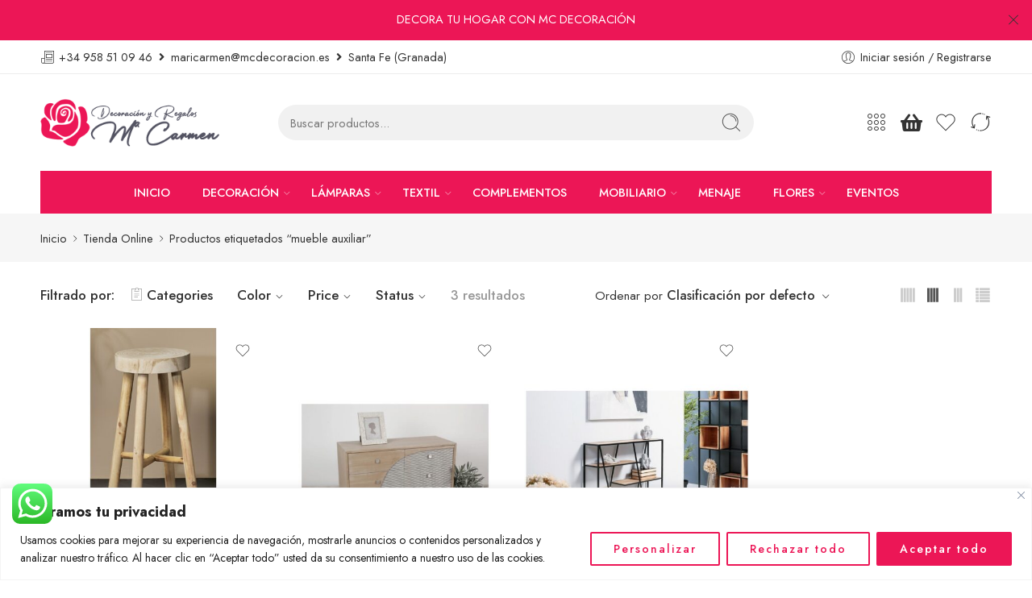

--- FILE ---
content_type: text/html; charset=UTF-8
request_url: https://mcdecoracion.es/product-tag/mueble-auxiliar/
body_size: 41331
content:
<!DOCTYPE html>
<html lang="es">
<head>
<meta charset="UTF-8" />
<meta http-equiv="X-UA-Compatible" content="IE=Edge" />
<meta name="viewport" content="width=device-width, initial-scale=1.0, maximum-scale=1.0, user-scalable=0" />
<link rel="profile" href="http://gmpg.org/xfn/11" />
<link rel="pingback" href="https://mcdecoracion.es/xmlrpc.php" />
<link rel="icon" href="https://mcdecoracion.es/wp-content/uploads/2024/02/cropped-favicon-mc-decoracion.fw_-32x32.png" sizes="32x32" />
<link rel="icon" href="https://mcdecoracion.es/wp-content/uploads/2024/02/cropped-favicon-mc-decoracion.fw_-192x192.png" sizes="192x192" />
<link rel="apple-touch-icon" href="https://mcdecoracion.es/wp-content/uploads/2024/02/cropped-favicon-mc-decoracion.fw_-180x180.png" />
<meta name="msapplication-TileImage" content="https://mcdecoracion.es/wp-content/uploads/2024/02/cropped-favicon-mc-decoracion.fw_-270x270.png" />
<meta name='robots' content='index, follow, max-image-preview:large, max-snippet:-1, max-video-preview:-1' />

	<!-- This site is optimized with the Yoast SEO plugin v24.8.1 - https://yoast.com/wordpress/plugins/seo/ -->
	<title>mueble auxiliar archivos - MC Decoración</title>
	<link rel="canonical" href="https://mcdecoracion.es/product-tag/mueble-auxiliar/" />
	<meta property="og:locale" content="es_ES" />
	<meta property="og:type" content="article" />
	<meta property="og:title" content="mueble auxiliar archivos - MC Decoración" />
	<meta property="og:url" content="https://mcdecoracion.es/product-tag/mueble-auxiliar/" />
	<meta property="og:site_name" content="MC Decoración" />
	<meta name="twitter:card" content="summary_large_image" />
	<script type="application/ld+json" class="yoast-schema-graph">{"@context":"https://schema.org","@graph":[{"@type":"CollectionPage","@id":"https://mcdecoracion.es/product-tag/mueble-auxiliar/","url":"https://mcdecoracion.es/product-tag/mueble-auxiliar/","name":"mueble auxiliar archivos - MC Decoración","isPartOf":{"@id":"https://mcdecoracion.es/#website"},"primaryImageOfPage":{"@id":"https://mcdecoracion.es/product-tag/mueble-auxiliar/#primaryimage"},"image":{"@id":"https://mcdecoracion.es/product-tag/mueble-auxiliar/#primaryimage"},"thumbnailUrl":"https://mcdecoracion.es/wp-content/uploads/2025/05/UTVK00015266-1.jpg","breadcrumb":{"@id":"https://mcdecoracion.es/product-tag/mueble-auxiliar/#breadcrumb"},"inLanguage":"es"},{"@type":"ImageObject","inLanguage":"es","@id":"https://mcdecoracion.es/product-tag/mueble-auxiliar/#primaryimage","url":"https://mcdecoracion.es/wp-content/uploads/2025/05/UTVK00015266-1.jpg","contentUrl":"https://mcdecoracion.es/wp-content/uploads/2025/05/UTVK00015266-1.jpg","width":1080,"height":1080},{"@type":"BreadcrumbList","@id":"https://mcdecoracion.es/product-tag/mueble-auxiliar/#breadcrumb","itemListElement":[{"@type":"ListItem","position":1,"name":"Portada","item":"https://mcdecoracion.es/"},{"@type":"ListItem","position":2,"name":"mueble auxiliar"}]},{"@type":"WebSite","@id":"https://mcdecoracion.es/#website","url":"https://mcdecoracion.es/","name":"MC Decoración","description":"Decoración en Granada","potentialAction":[{"@type":"SearchAction","target":{"@type":"EntryPoint","urlTemplate":"https://mcdecoracion.es/?s={search_term_string}"},"query-input":{"@type":"PropertyValueSpecification","valueRequired":true,"valueName":"search_term_string"}}],"inLanguage":"es"}]}</script>
	<!-- / Yoast SEO plugin. -->


<link rel='dns-prefetch' href='//fonts.googleapis.com' />
<link rel="alternate" type="application/rss+xml" title="MC Decoración &raquo; Feed" href="https://mcdecoracion.es/feed/" />
<link rel="alternate" type="application/rss+xml" title="MC Decoración &raquo; Feed de los comentarios" href="https://mcdecoracion.es/comments/feed/" />
<link rel="preload" href="//mcdecoracion.es/wp-content/themes/elessi-theme/assets/minify-font-icons/font-nasa-icons/nasa-font.woff" as="font" type="font/woff" crossorigin /><link rel="preload" href="//mcdecoracion.es/wp-content/themes/elessi-theme/assets/minify-font-icons/font-pe-icon-7-stroke/Pe-icon-7-stroke.woff" as="font" type="font/woff" crossorigin /><link rel="preload" href="//mcdecoracion.es/wp-content/themes/elessi-theme/assets/minify-font-icons/font-awesome-4.7.0/fontawesome-webfont.woff2" as="font" type="font/woff2" crossorigin /><link rel="preload" href="//mcdecoracion.es/wp-content/themes/elessi-theme/assets/minify-font-icons/font-awesome-4.7.0/fontawesome-webfont.woff" as="font" type="font/woff" crossorigin /><link rel="alternate" type="application/rss+xml" title="MC Decoración &raquo; mueble auxiliar Etiqueta Feed" href="https://mcdecoracion.es/product-tag/mueble-auxiliar/feed/" />
		<!-- This site uses the Google Analytics by ExactMetrics plugin v8.11.1 - Using Analytics tracking - https://www.exactmetrics.com/ -->
							<script src="//www.googletagmanager.com/gtag/js?id=G-XFKL7233N7"  data-cfasync="false" data-wpfc-render="false" type="text/javascript" async></script>
			<script data-cfasync="false" data-wpfc-render="false" type="text/javascript">
				var em_version = '8.11.1';
				var em_track_user = true;
				var em_no_track_reason = '';
								var ExactMetricsDefaultLocations = {"page_location":"https:\/\/mcdecoracion.es\/product-tag\/mueble-auxiliar\/"};
								if ( typeof ExactMetricsPrivacyGuardFilter === 'function' ) {
					var ExactMetricsLocations = (typeof ExactMetricsExcludeQuery === 'object') ? ExactMetricsPrivacyGuardFilter( ExactMetricsExcludeQuery ) : ExactMetricsPrivacyGuardFilter( ExactMetricsDefaultLocations );
				} else {
					var ExactMetricsLocations = (typeof ExactMetricsExcludeQuery === 'object') ? ExactMetricsExcludeQuery : ExactMetricsDefaultLocations;
				}

								var disableStrs = [
										'ga-disable-G-XFKL7233N7',
									];

				/* Function to detect opted out users */
				function __gtagTrackerIsOptedOut() {
					for (var index = 0; index < disableStrs.length; index++) {
						if (document.cookie.indexOf(disableStrs[index] + '=true') > -1) {
							return true;
						}
					}

					return false;
				}

				/* Disable tracking if the opt-out cookie exists. */
				if (__gtagTrackerIsOptedOut()) {
					for (var index = 0; index < disableStrs.length; index++) {
						window[disableStrs[index]] = true;
					}
				}

				/* Opt-out function */
				function __gtagTrackerOptout() {
					for (var index = 0; index < disableStrs.length; index++) {
						document.cookie = disableStrs[index] + '=true; expires=Thu, 31 Dec 2099 23:59:59 UTC; path=/';
						window[disableStrs[index]] = true;
					}
				}

				if ('undefined' === typeof gaOptout) {
					function gaOptout() {
						__gtagTrackerOptout();
					}
				}
								window.dataLayer = window.dataLayer || [];

				window.ExactMetricsDualTracker = {
					helpers: {},
					trackers: {},
				};
				if (em_track_user) {
					function __gtagDataLayer() {
						dataLayer.push(arguments);
					}

					function __gtagTracker(type, name, parameters) {
						if (!parameters) {
							parameters = {};
						}

						if (parameters.send_to) {
							__gtagDataLayer.apply(null, arguments);
							return;
						}

						if (type === 'event') {
														parameters.send_to = exactmetrics_frontend.v4_id;
							var hookName = name;
							if (typeof parameters['event_category'] !== 'undefined') {
								hookName = parameters['event_category'] + ':' + name;
							}

							if (typeof ExactMetricsDualTracker.trackers[hookName] !== 'undefined') {
								ExactMetricsDualTracker.trackers[hookName](parameters);
							} else {
								__gtagDataLayer('event', name, parameters);
							}
							
						} else {
							__gtagDataLayer.apply(null, arguments);
						}
					}

					__gtagTracker('js', new Date());
					__gtagTracker('set', {
						'developer_id.dNDMyYj': true,
											});
					if ( ExactMetricsLocations.page_location ) {
						__gtagTracker('set', ExactMetricsLocations);
					}
										__gtagTracker('config', 'G-XFKL7233N7', {"forceSSL":"true","link_attribution":"true"} );
										window.gtag = __gtagTracker;										(function () {
						/* https://developers.google.com/analytics/devguides/collection/analyticsjs/ */
						/* ga and __gaTracker compatibility shim. */
						var noopfn = function () {
							return null;
						};
						var newtracker = function () {
							return new Tracker();
						};
						var Tracker = function () {
							return null;
						};
						var p = Tracker.prototype;
						p.get = noopfn;
						p.set = noopfn;
						p.send = function () {
							var args = Array.prototype.slice.call(arguments);
							args.unshift('send');
							__gaTracker.apply(null, args);
						};
						var __gaTracker = function () {
							var len = arguments.length;
							if (len === 0) {
								return;
							}
							var f = arguments[len - 1];
							if (typeof f !== 'object' || f === null || typeof f.hitCallback !== 'function') {
								if ('send' === arguments[0]) {
									var hitConverted, hitObject = false, action;
									if ('event' === arguments[1]) {
										if ('undefined' !== typeof arguments[3]) {
											hitObject = {
												'eventAction': arguments[3],
												'eventCategory': arguments[2],
												'eventLabel': arguments[4],
												'value': arguments[5] ? arguments[5] : 1,
											}
										}
									}
									if ('pageview' === arguments[1]) {
										if ('undefined' !== typeof arguments[2]) {
											hitObject = {
												'eventAction': 'page_view',
												'page_path': arguments[2],
											}
										}
									}
									if (typeof arguments[2] === 'object') {
										hitObject = arguments[2];
									}
									if (typeof arguments[5] === 'object') {
										Object.assign(hitObject, arguments[5]);
									}
									if ('undefined' !== typeof arguments[1].hitType) {
										hitObject = arguments[1];
										if ('pageview' === hitObject.hitType) {
											hitObject.eventAction = 'page_view';
										}
									}
									if (hitObject) {
										action = 'timing' === arguments[1].hitType ? 'timing_complete' : hitObject.eventAction;
										hitConverted = mapArgs(hitObject);
										__gtagTracker('event', action, hitConverted);
									}
								}
								return;
							}

							function mapArgs(args) {
								var arg, hit = {};
								var gaMap = {
									'eventCategory': 'event_category',
									'eventAction': 'event_action',
									'eventLabel': 'event_label',
									'eventValue': 'event_value',
									'nonInteraction': 'non_interaction',
									'timingCategory': 'event_category',
									'timingVar': 'name',
									'timingValue': 'value',
									'timingLabel': 'event_label',
									'page': 'page_path',
									'location': 'page_location',
									'title': 'page_title',
									'referrer' : 'page_referrer',
								};
								for (arg in args) {
																		if (!(!args.hasOwnProperty(arg) || !gaMap.hasOwnProperty(arg))) {
										hit[gaMap[arg]] = args[arg];
									} else {
										hit[arg] = args[arg];
									}
								}
								return hit;
							}

							try {
								f.hitCallback();
							} catch (ex) {
							}
						};
						__gaTracker.create = newtracker;
						__gaTracker.getByName = newtracker;
						__gaTracker.getAll = function () {
							return [];
						};
						__gaTracker.remove = noopfn;
						__gaTracker.loaded = true;
						window['__gaTracker'] = __gaTracker;
					})();
									} else {
										console.log("");
					(function () {
						function __gtagTracker() {
							return null;
						}

						window['__gtagTracker'] = __gtagTracker;
						window['gtag'] = __gtagTracker;
					})();
									}
			</script>
							<!-- / Google Analytics by ExactMetrics -->
		<style id='wp-img-auto-sizes-contain-inline-css' type='text/css'>
img:is([sizes=auto i],[sizes^="auto," i]){contain-intrinsic-size:3000px 1500px}
/*# sourceURL=wp-img-auto-sizes-contain-inline-css */
</style>
<link rel='stylesheet' id='ht_ctc_main_css-css' href='https://mcdecoracion.es/wp-content/plugins/click-to-chat-for-whatsapp/new/inc/assets/css/main.css?ver=4.17' type='text/css' media='all' />
<link rel='stylesheet' id='sbi_styles-css' href='https://mcdecoracion.es/wp-content/plugins/instagram-feed/css/sbi-styles.min.css?ver=6.7.1' type='text/css' media='all' />
<link rel='stylesheet' id='hfe-widgets-style-css' href='https://mcdecoracion.es/wp-content/plugins/header-footer-elementor/inc/widgets-css/frontend.css?ver=2.2.0' type='text/css' media='all' />
<style id='wp-emoji-styles-inline-css' type='text/css'>

	img.wp-smiley, img.emoji {
		display: inline !important;
		border: none !important;
		box-shadow: none !important;
		height: 1em !important;
		width: 1em !important;
		margin: 0 0.07em !important;
		vertical-align: -0.1em !important;
		background: none !important;
		padding: 0 !important;
	}
/*# sourceURL=wp-emoji-styles-inline-css */
</style>
<link rel='stylesheet' id='wp-block-library-css' href='https://mcdecoracion.es/wp-includes/css/dist/block-library/style.min.css?ver=6.9' type='text/css' media='all' />
<link rel='stylesheet' id='wc-blocks-style-css' href='https://mcdecoracion.es/wp-content/plugins/woocommerce/assets/client/blocks/wc-blocks.css?ver=wc-9.6.3' type='text/css' media='all' />
<style id='global-styles-inline-css' type='text/css'>
:root{--wp--preset--aspect-ratio--square: 1;--wp--preset--aspect-ratio--4-3: 4/3;--wp--preset--aspect-ratio--3-4: 3/4;--wp--preset--aspect-ratio--3-2: 3/2;--wp--preset--aspect-ratio--2-3: 2/3;--wp--preset--aspect-ratio--16-9: 16/9;--wp--preset--aspect-ratio--9-16: 9/16;--wp--preset--color--black: #000000;--wp--preset--color--cyan-bluish-gray: #abb8c3;--wp--preset--color--white: #ffffff;--wp--preset--color--pale-pink: #f78da7;--wp--preset--color--vivid-red: #cf2e2e;--wp--preset--color--luminous-vivid-orange: #ff6900;--wp--preset--color--luminous-vivid-amber: #fcb900;--wp--preset--color--light-green-cyan: #7bdcb5;--wp--preset--color--vivid-green-cyan: #00d084;--wp--preset--color--pale-cyan-blue: #8ed1fc;--wp--preset--color--vivid-cyan-blue: #0693e3;--wp--preset--color--vivid-purple: #9b51e0;--wp--preset--gradient--vivid-cyan-blue-to-vivid-purple: linear-gradient(135deg,rgb(6,147,227) 0%,rgb(155,81,224) 100%);--wp--preset--gradient--light-green-cyan-to-vivid-green-cyan: linear-gradient(135deg,rgb(122,220,180) 0%,rgb(0,208,130) 100%);--wp--preset--gradient--luminous-vivid-amber-to-luminous-vivid-orange: linear-gradient(135deg,rgb(252,185,0) 0%,rgb(255,105,0) 100%);--wp--preset--gradient--luminous-vivid-orange-to-vivid-red: linear-gradient(135deg,rgb(255,105,0) 0%,rgb(207,46,46) 100%);--wp--preset--gradient--very-light-gray-to-cyan-bluish-gray: linear-gradient(135deg,rgb(238,238,238) 0%,rgb(169,184,195) 100%);--wp--preset--gradient--cool-to-warm-spectrum: linear-gradient(135deg,rgb(74,234,220) 0%,rgb(151,120,209) 20%,rgb(207,42,186) 40%,rgb(238,44,130) 60%,rgb(251,105,98) 80%,rgb(254,248,76) 100%);--wp--preset--gradient--blush-light-purple: linear-gradient(135deg,rgb(255,206,236) 0%,rgb(152,150,240) 100%);--wp--preset--gradient--blush-bordeaux: linear-gradient(135deg,rgb(254,205,165) 0%,rgb(254,45,45) 50%,rgb(107,0,62) 100%);--wp--preset--gradient--luminous-dusk: linear-gradient(135deg,rgb(255,203,112) 0%,rgb(199,81,192) 50%,rgb(65,88,208) 100%);--wp--preset--gradient--pale-ocean: linear-gradient(135deg,rgb(255,245,203) 0%,rgb(182,227,212) 50%,rgb(51,167,181) 100%);--wp--preset--gradient--electric-grass: linear-gradient(135deg,rgb(202,248,128) 0%,rgb(113,206,126) 100%);--wp--preset--gradient--midnight: linear-gradient(135deg,rgb(2,3,129) 0%,rgb(40,116,252) 100%);--wp--preset--font-size--small: 13px;--wp--preset--font-size--medium: 20px;--wp--preset--font-size--large: 36px;--wp--preset--font-size--x-large: 42px;--wp--preset--font-family--inter: "Inter", sans-serif;--wp--preset--font-family--cardo: Cardo;--wp--preset--spacing--20: 0.44rem;--wp--preset--spacing--30: 0.67rem;--wp--preset--spacing--40: 1rem;--wp--preset--spacing--50: 1.5rem;--wp--preset--spacing--60: 2.25rem;--wp--preset--spacing--70: 3.38rem;--wp--preset--spacing--80: 5.06rem;--wp--preset--shadow--natural: 6px 6px 9px rgba(0, 0, 0, 0.2);--wp--preset--shadow--deep: 12px 12px 50px rgba(0, 0, 0, 0.4);--wp--preset--shadow--sharp: 6px 6px 0px rgba(0, 0, 0, 0.2);--wp--preset--shadow--outlined: 6px 6px 0px -3px rgb(255, 255, 255), 6px 6px rgb(0, 0, 0);--wp--preset--shadow--crisp: 6px 6px 0px rgb(0, 0, 0);}:where(.is-layout-flex){gap: 0.5em;}:where(.is-layout-grid){gap: 0.5em;}body .is-layout-flex{display: flex;}.is-layout-flex{flex-wrap: wrap;align-items: center;}.is-layout-flex > :is(*, div){margin: 0;}body .is-layout-grid{display: grid;}.is-layout-grid > :is(*, div){margin: 0;}:where(.wp-block-columns.is-layout-flex){gap: 2em;}:where(.wp-block-columns.is-layout-grid){gap: 2em;}:where(.wp-block-post-template.is-layout-flex){gap: 1.25em;}:where(.wp-block-post-template.is-layout-grid){gap: 1.25em;}.has-black-color{color: var(--wp--preset--color--black) !important;}.has-cyan-bluish-gray-color{color: var(--wp--preset--color--cyan-bluish-gray) !important;}.has-white-color{color: var(--wp--preset--color--white) !important;}.has-pale-pink-color{color: var(--wp--preset--color--pale-pink) !important;}.has-vivid-red-color{color: var(--wp--preset--color--vivid-red) !important;}.has-luminous-vivid-orange-color{color: var(--wp--preset--color--luminous-vivid-orange) !important;}.has-luminous-vivid-amber-color{color: var(--wp--preset--color--luminous-vivid-amber) !important;}.has-light-green-cyan-color{color: var(--wp--preset--color--light-green-cyan) !important;}.has-vivid-green-cyan-color{color: var(--wp--preset--color--vivid-green-cyan) !important;}.has-pale-cyan-blue-color{color: var(--wp--preset--color--pale-cyan-blue) !important;}.has-vivid-cyan-blue-color{color: var(--wp--preset--color--vivid-cyan-blue) !important;}.has-vivid-purple-color{color: var(--wp--preset--color--vivid-purple) !important;}.has-black-background-color{background-color: var(--wp--preset--color--black) !important;}.has-cyan-bluish-gray-background-color{background-color: var(--wp--preset--color--cyan-bluish-gray) !important;}.has-white-background-color{background-color: var(--wp--preset--color--white) !important;}.has-pale-pink-background-color{background-color: var(--wp--preset--color--pale-pink) !important;}.has-vivid-red-background-color{background-color: var(--wp--preset--color--vivid-red) !important;}.has-luminous-vivid-orange-background-color{background-color: var(--wp--preset--color--luminous-vivid-orange) !important;}.has-luminous-vivid-amber-background-color{background-color: var(--wp--preset--color--luminous-vivid-amber) !important;}.has-light-green-cyan-background-color{background-color: var(--wp--preset--color--light-green-cyan) !important;}.has-vivid-green-cyan-background-color{background-color: var(--wp--preset--color--vivid-green-cyan) !important;}.has-pale-cyan-blue-background-color{background-color: var(--wp--preset--color--pale-cyan-blue) !important;}.has-vivid-cyan-blue-background-color{background-color: var(--wp--preset--color--vivid-cyan-blue) !important;}.has-vivid-purple-background-color{background-color: var(--wp--preset--color--vivid-purple) !important;}.has-black-border-color{border-color: var(--wp--preset--color--black) !important;}.has-cyan-bluish-gray-border-color{border-color: var(--wp--preset--color--cyan-bluish-gray) !important;}.has-white-border-color{border-color: var(--wp--preset--color--white) !important;}.has-pale-pink-border-color{border-color: var(--wp--preset--color--pale-pink) !important;}.has-vivid-red-border-color{border-color: var(--wp--preset--color--vivid-red) !important;}.has-luminous-vivid-orange-border-color{border-color: var(--wp--preset--color--luminous-vivid-orange) !important;}.has-luminous-vivid-amber-border-color{border-color: var(--wp--preset--color--luminous-vivid-amber) !important;}.has-light-green-cyan-border-color{border-color: var(--wp--preset--color--light-green-cyan) !important;}.has-vivid-green-cyan-border-color{border-color: var(--wp--preset--color--vivid-green-cyan) !important;}.has-pale-cyan-blue-border-color{border-color: var(--wp--preset--color--pale-cyan-blue) !important;}.has-vivid-cyan-blue-border-color{border-color: var(--wp--preset--color--vivid-cyan-blue) !important;}.has-vivid-purple-border-color{border-color: var(--wp--preset--color--vivid-purple) !important;}.has-vivid-cyan-blue-to-vivid-purple-gradient-background{background: var(--wp--preset--gradient--vivid-cyan-blue-to-vivid-purple) !important;}.has-light-green-cyan-to-vivid-green-cyan-gradient-background{background: var(--wp--preset--gradient--light-green-cyan-to-vivid-green-cyan) !important;}.has-luminous-vivid-amber-to-luminous-vivid-orange-gradient-background{background: var(--wp--preset--gradient--luminous-vivid-amber-to-luminous-vivid-orange) !important;}.has-luminous-vivid-orange-to-vivid-red-gradient-background{background: var(--wp--preset--gradient--luminous-vivid-orange-to-vivid-red) !important;}.has-very-light-gray-to-cyan-bluish-gray-gradient-background{background: var(--wp--preset--gradient--very-light-gray-to-cyan-bluish-gray) !important;}.has-cool-to-warm-spectrum-gradient-background{background: var(--wp--preset--gradient--cool-to-warm-spectrum) !important;}.has-blush-light-purple-gradient-background{background: var(--wp--preset--gradient--blush-light-purple) !important;}.has-blush-bordeaux-gradient-background{background: var(--wp--preset--gradient--blush-bordeaux) !important;}.has-luminous-dusk-gradient-background{background: var(--wp--preset--gradient--luminous-dusk) !important;}.has-pale-ocean-gradient-background{background: var(--wp--preset--gradient--pale-ocean) !important;}.has-electric-grass-gradient-background{background: var(--wp--preset--gradient--electric-grass) !important;}.has-midnight-gradient-background{background: var(--wp--preset--gradient--midnight) !important;}.has-small-font-size{font-size: var(--wp--preset--font-size--small) !important;}.has-medium-font-size{font-size: var(--wp--preset--font-size--medium) !important;}.has-large-font-size{font-size: var(--wp--preset--font-size--large) !important;}.has-x-large-font-size{font-size: var(--wp--preset--font-size--x-large) !important;}
/*# sourceURL=global-styles-inline-css */
</style>

<style id='classic-theme-styles-inline-css' type='text/css'>
/*! This file is auto-generated */
.wp-block-button__link{color:#fff;background-color:#32373c;border-radius:9999px;box-shadow:none;text-decoration:none;padding:calc(.667em + 2px) calc(1.333em + 2px);font-size:1.125em}.wp-block-file__button{background:#32373c;color:#fff;text-decoration:none}
/*# sourceURL=/wp-includes/css/classic-themes.min.css */
</style>
<style id='woocommerce-inline-inline-css' type='text/css'>
.woocommerce form .form-row .required { visibility: visible; }
/*# sourceURL=woocommerce-inline-inline-css */
</style>
<link rel='stylesheet' id='hfe-style-css' href='https://mcdecoracion.es/wp-content/plugins/header-footer-elementor/assets/css/header-footer-elementor.css?ver=2.2.0' type='text/css' media='all' />
<link rel='stylesheet' id='elementor-frontend-css' href='https://mcdecoracion.es/wp-content/plugins/elementor/assets/css/frontend.min.css?ver=3.27.6' type='text/css' media='all' />
<link rel='stylesheet' id='elementor-post-17616-css' href='https://mcdecoracion.es/wp-content/uploads/elementor/css/post-17616.css?ver=1740332997' type='text/css' media='all' />
<link rel='stylesheet' id='sbistyles-css' href='https://mcdecoracion.es/wp-content/plugins/instagram-feed/css/sbi-styles.min.css?ver=6.7.1' type='text/css' media='all' />
<link rel='stylesheet' id='brands-styles-css' href='https://mcdecoracion.es/wp-content/plugins/woocommerce/assets/css/brands.css?ver=9.6.3' type='text/css' media='all' />
<link rel='stylesheet' id='elessi-fonts-icons-css' href='https://mcdecoracion.es/wp-content/themes/elessi-theme/assets/minify-font-icons/fonts.min.css?ver=6.9' type='text/css' media='all' />
<link rel='stylesheet' id='nasa-fonts-css' href='https://fonts.googleapis.com/css?family=Jost%3A300%2C300italic%2C400%2C400italic%2C500%2C500italic%2C600%2C600italic%2C700%2C700italic%2C800%2C800italic%2C900%2C900italic&#038;subset=latin&#038;display=swap&#038;ver=6.9' type='text/css' media='all' />
<style id='akismet-widget-style-inline-css' type='text/css'>

			.a-stats {
				--akismet-color-mid-green: #357b49;
				--akismet-color-white: #fff;
				--akismet-color-light-grey: #f6f7f7;

				max-width: 350px;
				width: auto;
			}

			.a-stats * {
				all: unset;
				box-sizing: border-box;
			}

			.a-stats strong {
				font-weight: 600;
			}

			.a-stats a.a-stats__link,
			.a-stats a.a-stats__link:visited,
			.a-stats a.a-stats__link:active {
				background: var(--akismet-color-mid-green);
				border: none;
				box-shadow: none;
				border-radius: 8px;
				color: var(--akismet-color-white);
				cursor: pointer;
				display: block;
				font-family: -apple-system, BlinkMacSystemFont, 'Segoe UI', 'Roboto', 'Oxygen-Sans', 'Ubuntu', 'Cantarell', 'Helvetica Neue', sans-serif;
				font-weight: 500;
				padding: 12px;
				text-align: center;
				text-decoration: none;
				transition: all 0.2s ease;
			}

			/* Extra specificity to deal with TwentyTwentyOne focus style */
			.widget .a-stats a.a-stats__link:focus {
				background: var(--akismet-color-mid-green);
				color: var(--akismet-color-white);
				text-decoration: none;
			}

			.a-stats a.a-stats__link:hover {
				filter: brightness(110%);
				box-shadow: 0 4px 12px rgba(0, 0, 0, 0.06), 0 0 2px rgba(0, 0, 0, 0.16);
			}

			.a-stats .count {
				color: var(--akismet-color-white);
				display: block;
				font-size: 1.5em;
				line-height: 1.4;
				padding: 0 13px;
				white-space: nowrap;
			}
		
/*# sourceURL=akismet-widget-style-inline-css */
</style>
<link rel='stylesheet' id='hfe-elementor-icons-css' href='https://mcdecoracion.es/wp-content/plugins/elementor/assets/lib/eicons/css/elementor-icons.min.css?ver=5.34.0' type='text/css' media='all' />
<link rel='stylesheet' id='hfe-icons-list-css' href='https://mcdecoracion.es/wp-content/plugins/elementor/assets/css/widget-icon-list.min.css?ver=3.24.3' type='text/css' media='all' />
<link rel='stylesheet' id='hfe-social-icons-css' href='https://mcdecoracion.es/wp-content/plugins/elementor/assets/css/widget-social-icons.min.css?ver=3.24.0' type='text/css' media='all' />
<link rel='stylesheet' id='hfe-social-share-icons-brands-css' href='https://mcdecoracion.es/wp-content/plugins/elementor/assets/lib/font-awesome/css/brands.css?ver=5.15.3' type='text/css' media='all' />
<link rel='stylesheet' id='hfe-social-share-icons-fontawesome-css' href='https://mcdecoracion.es/wp-content/plugins/elementor/assets/lib/font-awesome/css/fontawesome.css?ver=5.15.3' type='text/css' media='all' />
<link rel='stylesheet' id='hfe-nav-menu-icons-css' href='https://mcdecoracion.es/wp-content/plugins/elementor/assets/lib/font-awesome/css/solid.css?ver=5.15.3' type='text/css' media='all' />
<link rel='stylesheet' id='elessi-style-css' href='https://mcdecoracion.es/wp-content/themes/elessi-theme/style.css?ver=6.9' type='text/css' media='all' />
<link rel='stylesheet' id='elessi-child-style-css' href='https://mcdecoracion.es/wp-content/themes/elessi-theme-child/style.css?ver=6.9' type='text/css' media='all' />
<link rel='stylesheet' id='elessi-style-elementor-css' href='https://mcdecoracion.es/wp-content/themes/elessi-theme/style-elementor.css' type='text/css' media='all' />
<link rel='stylesheet' id='elessi-style-crazy-css' href='https://mcdecoracion.es/wp-content/themes/elessi-theme/assets/css/style-crazy-load.css' type='text/css' media='all' />
<link rel='stylesheet' id='elessi-style-large-css' href='https://mcdecoracion.es/wp-content/themes/elessi-theme/assets/css/style-large.css' type='text/css' media='all' />
<link rel='stylesheet' id='elessi-loop-product-css' href='https://mcdecoracion.es/wp-content/themes/elessi-theme/assets/css/style-loop-product-modern-7.css' type='text/css' media='all' />
<link rel='stylesheet' id='elessi-style-products-list-css' href='https://mcdecoracion.es/wp-content/themes/elessi-theme/assets/css/style-products-list.css' type='text/css' media='all' />
<link rel='stylesheet' id='elessi-style-archive-products-css' href='https://mcdecoracion.es/wp-content/themes/elessi-theme/assets/css/style-archive-products.css' type='text/css' media='all' />
<link rel='stylesheet' id='elessi-style-font-weight-css' href='https://mcdecoracion.es/wp-content/themes/elessi-theme/assets/css/style-font-weight-500.css' type='text/css' media='all' />
<link rel='stylesheet' id='nasa-sc-woo-css' href='https://mcdecoracion.es/wp-content/plugins/nasa-core/assets/css/nasa-sc-woo.css' type='text/css' media='all' />
<link rel='stylesheet' id='nasa-sc-css' href='https://mcdecoracion.es/wp-content/plugins/nasa-core/assets/css/nasa-sc.css' type='text/css' media='all' />
<link rel='stylesheet' id='elessi-style-dynamic-css' href='//mcdecoracion.es/wp-content/uploads/nasa-dynamic/dynamic.css?ver=1709578266' type='text/css' media='all' />
<link rel='stylesheet' id='google-fonts-1-css' href='https://fonts.googleapis.com/css?family=Roboto%3A100%2C100italic%2C200%2C200italic%2C300%2C300italic%2C400%2C400italic%2C500%2C500italic%2C600%2C600italic%2C700%2C700italic%2C800%2C800italic%2C900%2C900italic%7CRoboto+Slab%3A100%2C100italic%2C200%2C200italic%2C300%2C300italic%2C400%2C400italic%2C500%2C500italic%2C600%2C600italic%2C700%2C700italic%2C800%2C800italic%2C900%2C900italic&#038;display=auto&#038;ver=6.9' type='text/css' media='all' />
<link rel="preconnect" href="https://fonts.gstatic.com/" crossorigin><script type="text/template" id="tmpl-variation-template">
	<div class="woocommerce-variation-description">{{{ data.variation.variation_description }}}</div>
	<div class="woocommerce-variation-price">{{{ data.variation.price_html }}}</div>
	<div class="woocommerce-variation-availability">{{{ data.variation.availability_html }}}</div>
</script>
<script type="text/template" id="tmpl-unavailable-variation-template">
	<p role="alert">Lo siento, este producto no está disponible. Por favor, elige otra combinación.</p>
</script>
<script type="text/javascript" id="cookie-law-info-js-extra">
/* <![CDATA[ */
var _ckyConfig = {"_ipData":[],"_assetsURL":"https://mcdecoracion.es/wp-content/plugins/cookie-law-info/lite/frontend/images/","_publicURL":"https://mcdecoracion.es","_expiry":"14","_categories":[{"name":"Necesaria","slug":"necessary","isNecessary":true,"ccpaDoNotSell":true,"cookies":[],"active":true,"defaultConsent":{"gdpr":true,"ccpa":true}},{"name":"Funcional","slug":"functional","isNecessary":false,"ccpaDoNotSell":true,"cookies":[],"active":true,"defaultConsent":{"gdpr":true,"ccpa":false}},{"name":"Anal\u00edtica","slug":"analytics","isNecessary":false,"ccpaDoNotSell":true,"cookies":[],"active":true,"defaultConsent":{"gdpr":true,"ccpa":false}},{"name":"El rendimiento","slug":"performance","isNecessary":false,"ccpaDoNotSell":true,"cookies":[],"active":true,"defaultConsent":{"gdpr":true,"ccpa":false}},{"name":"Anuncio","slug":"advertisement","isNecessary":false,"ccpaDoNotSell":true,"cookies":[],"active":true,"defaultConsent":{"gdpr":true,"ccpa":false}}],"_activeLaw":"gdpr","_rootDomain":"","_block":"1","_showBanner":"1","_bannerConfig":{"settings":{"type":"banner","preferenceCenterType":"popup","position":"bottom","applicableLaw":"gdpr"},"behaviours":{"reloadBannerOnAccept":false,"loadAnalyticsByDefault":false,"animations":{"onLoad":"animate","onHide":"sticky"}},"config":{"revisitConsent":{"status":true,"tag":"revisit-consent","position":"bottom-left","meta":{"url":"#"},"styles":{"background-color":"#ec1656"},"elements":{"title":{"type":"text","tag":"revisit-consent-title","status":true,"styles":{"color":"#0056a7"}}}},"preferenceCenter":{"toggle":{"status":true,"tag":"detail-category-toggle","type":"toggle","states":{"active":{"styles":{"background-color":"#1863DC"}},"inactive":{"styles":{"background-color":"#D0D5D2"}}}}},"categoryPreview":{"status":false,"toggle":{"status":true,"tag":"detail-category-preview-toggle","type":"toggle","states":{"active":{"styles":{"background-color":"#1863DC"}},"inactive":{"styles":{"background-color":"#D0D5D2"}}}}},"videoPlaceholder":{"status":true,"styles":{"background-color":"#000000","border-color":"#000000","color":"#ffffff"}},"readMore":{"status":false,"tag":"readmore-button","type":"link","meta":{"noFollow":true,"newTab":true},"styles":{"color":"#ec1656","background-color":"transparent","border-color":"transparent"}},"auditTable":{"status":true},"optOption":{"status":true,"toggle":{"status":true,"tag":"optout-option-toggle","type":"toggle","states":{"active":{"styles":{"background-color":"#1863dc"}},"inactive":{"styles":{"background-color":"#FFFFFF"}}}}}}},"_version":"3.2.8","_logConsent":"1","_tags":[{"tag":"accept-button","styles":{"color":"#FFFFFF","background-color":"#ec1656","border-color":"#ec1656"}},{"tag":"reject-button","styles":{"color":"#ec1656","background-color":"transparent","border-color":"#ec1656"}},{"tag":"settings-button","styles":{"color":"#ec1656","background-color":"transparent","border-color":"#ec1656"}},{"tag":"readmore-button","styles":{"color":"#ec1656","background-color":"transparent","border-color":"transparent"}},{"tag":"donotsell-button","styles":{"color":"#1863DC","background-color":"transparent","border-color":"transparent"}},{"tag":"accept-button","styles":{"color":"#FFFFFF","background-color":"#ec1656","border-color":"#ec1656"}},{"tag":"revisit-consent","styles":{"background-color":"#ec1656"}}],"_shortCodes":[{"key":"cky_readmore","content":"\u003Ca href=\"#\" class=\"cky-policy\" aria-label=\"Pol\u00edtica de cookies\" target=\"_blank\" rel=\"noopener\" data-cky-tag=\"readmore-button\"\u003EPol\u00edtica de cookies\u003C/a\u003E","tag":"readmore-button","status":false,"attributes":{"rel":"nofollow","target":"_blank"}},{"key":"cky_show_desc","content":"\u003Cbutton class=\"cky-show-desc-btn\" data-cky-tag=\"show-desc-button\" aria-label=\"Mostrar m\u00e1s\"\u003EMostrar m\u00e1s\u003C/button\u003E","tag":"show-desc-button","status":true,"attributes":[]},{"key":"cky_hide_desc","content":"\u003Cbutton class=\"cky-show-desc-btn\" data-cky-tag=\"hide-desc-button\" aria-label=\"Mostrar menos\"\u003EMostrar menos\u003C/button\u003E","tag":"hide-desc-button","status":true,"attributes":[]},{"key":"cky_category_toggle_label","content":"[cky_{{status}}_category_label] [cky_preference_{{category_slug}}_title]","tag":"","status":true,"attributes":[]},{"key":"cky_enable_category_label","content":"Permitir","tag":"","status":true,"attributes":[]},{"key":"cky_disable_category_label","content":"Desactivar","tag":"","status":true,"attributes":[]},{"key":"cky_video_placeholder","content":"\u003Cdiv class=\"video-placeholder-normal\" data-cky-tag=\"video-placeholder\" id=\"[UNIQUEID]\"\u003E\u003Cp class=\"video-placeholder-text-normal\" data-cky-tag=\"placeholder-title\"\u003EPor favor acepte el consentimiento de cookies\u003C/p\u003E\u003C/div\u003E","tag":"","status":true,"attributes":[]},{"key":"cky_enable_optout_label","content":"Permitir","tag":"","status":true,"attributes":[]},{"key":"cky_disable_optout_label","content":"Desactivar","tag":"","status":true,"attributes":[]},{"key":"cky_optout_toggle_label","content":"[cky_{{status}}_optout_label] [cky_optout_option_title]","tag":"","status":true,"attributes":[]},{"key":"cky_optout_option_title","content":"No vendan ni compartan mi informaci\u00f3n personal","tag":"","status":true,"attributes":[]},{"key":"cky_optout_close_label","content":"Cerca","tag":"","status":true,"attributes":[]}],"_rtl":"","_language":"es","_providersToBlock":[]};
var _ckyStyles = {"css":".cky-overlay{background: #000000; opacity: 0.4; position: fixed; top: 0; left: 0; width: 100%; height: 100%; z-index: 99999999;}.cky-hide{display: none;}.cky-btn-revisit-wrapper{display: flex; align-items: center; justify-content: center; background: #0056a7; width: 45px; height: 45px; border-radius: 50%; position: fixed; z-index: 999999; cursor: pointer;}.cky-revisit-bottom-left{bottom: 15px; left: 15px;}.cky-revisit-bottom-right{bottom: 15px; right: 15px;}.cky-btn-revisit-wrapper .cky-btn-revisit{display: flex; align-items: center; justify-content: center; background: none; border: none; cursor: pointer; position: relative; margin: 0; padding: 0;}.cky-btn-revisit-wrapper .cky-btn-revisit img{max-width: fit-content; margin: 0; height: 30px; width: 30px;}.cky-revisit-bottom-left:hover::before{content: attr(data-tooltip); position: absolute; background: #4e4b66; color: #ffffff; left: calc(100% + 7px); font-size: 12px; line-height: 16px; width: max-content; padding: 4px 8px; border-radius: 4px;}.cky-revisit-bottom-left:hover::after{position: absolute; content: \"\"; border: 5px solid transparent; left: calc(100% + 2px); border-left-width: 0; border-right-color: #4e4b66;}.cky-revisit-bottom-right:hover::before{content: attr(data-tooltip); position: absolute; background: #4e4b66; color: #ffffff; right: calc(100% + 7px); font-size: 12px; line-height: 16px; width: max-content; padding: 4px 8px; border-radius: 4px;}.cky-revisit-bottom-right:hover::after{position: absolute; content: \"\"; border: 5px solid transparent; right: calc(100% + 2px); border-right-width: 0; border-left-color: #4e4b66;}.cky-revisit-hide{display: none;}.cky-consent-container{position: fixed; width: 100%; box-sizing: border-box; z-index: 9999999;}.cky-consent-container .cky-consent-bar{background: #ffffff; border: 1px solid; padding: 16.5px 24px; box-shadow: 0 -1px 10px 0 #acabab4d;}.cky-banner-bottom{bottom: 0; left: 0;}.cky-banner-top{top: 0; left: 0;}.cky-custom-brand-logo-wrapper .cky-custom-brand-logo{width: 100px; height: auto; margin: 0 0 12px 0;}.cky-notice .cky-title{color: #212121; font-weight: 700; font-size: 18px; line-height: 24px; margin: 0 0 12px 0;}.cky-notice-group{display: flex; justify-content: space-between; align-items: center; font-size: 14px; line-height: 24px; font-weight: 400;}.cky-notice-des *,.cky-preference-content-wrapper *,.cky-accordion-header-des *,.cky-gpc-wrapper .cky-gpc-desc *{font-size: 14px;}.cky-notice-des{color: #212121; font-size: 14px; line-height: 24px; font-weight: 400;}.cky-notice-des img{height: 25px; width: 25px;}.cky-consent-bar .cky-notice-des p,.cky-gpc-wrapper .cky-gpc-desc p,.cky-preference-body-wrapper .cky-preference-content-wrapper p,.cky-accordion-header-wrapper .cky-accordion-header-des p,.cky-cookie-des-table li div:last-child p{color: inherit; margin-top: 0; overflow-wrap: break-word;}.cky-notice-des P:last-child,.cky-preference-content-wrapper p:last-child,.cky-cookie-des-table li div:last-child p:last-child,.cky-gpc-wrapper .cky-gpc-desc p:last-child{margin-bottom: 0;}.cky-notice-des a.cky-policy,.cky-notice-des button.cky-policy{font-size: 14px; color: #1863dc; white-space: nowrap; cursor: pointer; background: transparent; border: 1px solid; text-decoration: underline;}.cky-notice-des button.cky-policy{padding: 0;}.cky-notice-des a.cky-policy:focus-visible,.cky-notice-des button.cky-policy:focus-visible,.cky-preference-content-wrapper .cky-show-desc-btn:focus-visible,.cky-accordion-header .cky-accordion-btn:focus-visible,.cky-preference-header .cky-btn-close:focus-visible,.cky-switch input[type=\"checkbox\"]:focus-visible,.cky-footer-wrapper a:focus-visible,.cky-btn:focus-visible{outline: 2px solid #1863dc; outline-offset: 2px;}.cky-btn:focus:not(:focus-visible),.cky-accordion-header .cky-accordion-btn:focus:not(:focus-visible),.cky-preference-content-wrapper .cky-show-desc-btn:focus:not(:focus-visible),.cky-btn-revisit-wrapper .cky-btn-revisit:focus:not(:focus-visible),.cky-preference-header .cky-btn-close:focus:not(:focus-visible),.cky-consent-bar .cky-banner-btn-close:focus:not(:focus-visible){outline: 0;}button.cky-show-desc-btn:not(:hover):not(:active){color: #1863dc; background: transparent;}button.cky-accordion-btn:not(:hover):not(:active),button.cky-banner-btn-close:not(:hover):not(:active),button.cky-btn-close:not(:hover):not(:active),button.cky-btn-revisit:not(:hover):not(:active){background: transparent;}.cky-consent-bar button:hover,.cky-modal.cky-modal-open button:hover,.cky-consent-bar button:focus,.cky-modal.cky-modal-open button:focus{text-decoration: none;}.cky-notice-btn-wrapper{display: flex; justify-content: center; align-items: center; margin-left: 15px;}.cky-notice-btn-wrapper .cky-btn{text-shadow: none; box-shadow: none;}.cky-btn{font-size: 14px; font-family: inherit; line-height: 24px; padding: 8px 27px; font-weight: 500; margin: 0 8px 0 0; border-radius: 2px; white-space: nowrap; cursor: pointer; text-align: center; text-transform: none; min-height: 0;}.cky-btn:hover{opacity: 0.8;}.cky-btn-customize{color: #1863dc; background: transparent; border: 2px solid #1863dc;}.cky-btn-reject{color: #1863dc; background: transparent; border: 2px solid #1863dc;}.cky-btn-accept{background: #1863dc; color: #ffffff; border: 2px solid #1863dc;}.cky-btn:last-child{margin-right: 0;}@media (max-width: 768px){.cky-notice-group{display: block;}.cky-notice-btn-wrapper{margin-left: 0;}.cky-notice-btn-wrapper .cky-btn{flex: auto; max-width: 100%; margin-top: 10px; white-space: unset;}}@media (max-width: 576px){.cky-notice-btn-wrapper{flex-direction: column;}.cky-custom-brand-logo-wrapper, .cky-notice .cky-title, .cky-notice-des, .cky-notice-btn-wrapper{padding: 0 28px;}.cky-consent-container .cky-consent-bar{padding: 16.5px 0;}.cky-notice-des{max-height: 40vh; overflow-y: scroll;}.cky-notice-btn-wrapper .cky-btn{width: 100%; padding: 8px; margin-right: 0;}.cky-notice-btn-wrapper .cky-btn-accept{order: 1;}.cky-notice-btn-wrapper .cky-btn-reject{order: 3;}.cky-notice-btn-wrapper .cky-btn-customize{order: 2;}}@media (max-width: 425px){.cky-custom-brand-logo-wrapper, .cky-notice .cky-title, .cky-notice-des, .cky-notice-btn-wrapper{padding: 0 24px;}.cky-notice-btn-wrapper{flex-direction: column;}.cky-btn{width: 100%; margin: 10px 0 0 0;}.cky-notice-btn-wrapper .cky-btn-customize{order: 2;}.cky-notice-btn-wrapper .cky-btn-reject{order: 3;}.cky-notice-btn-wrapper .cky-btn-accept{order: 1; margin-top: 16px;}}@media (max-width: 352px){.cky-notice .cky-title{font-size: 16px;}.cky-notice-des *{font-size: 12px;}.cky-notice-des, .cky-btn{font-size: 12px;}}.cky-modal.cky-modal-open{display: flex; visibility: visible; -webkit-transform: translate(-50%, -50%); -moz-transform: translate(-50%, -50%); -ms-transform: translate(-50%, -50%); -o-transform: translate(-50%, -50%); transform: translate(-50%, -50%); top: 50%; left: 50%; transition: all 1s ease;}.cky-modal{box-shadow: 0 32px 68px rgba(0, 0, 0, 0.3); margin: 0 auto; position: fixed; max-width: 100%; background: #ffffff; top: 50%; box-sizing: border-box; border-radius: 6px; z-index: 999999999; color: #212121; -webkit-transform: translate(-50%, 100%); -moz-transform: translate(-50%, 100%); -ms-transform: translate(-50%, 100%); -o-transform: translate(-50%, 100%); transform: translate(-50%, 100%); visibility: hidden; transition: all 0s ease;}.cky-preference-center{max-height: 79vh; overflow: hidden; width: 845px; overflow: hidden; flex: 1 1 0; display: flex; flex-direction: column; border-radius: 6px;}.cky-preference-header{display: flex; align-items: center; justify-content: space-between; padding: 22px 24px; border-bottom: 1px solid;}.cky-preference-header .cky-preference-title{font-size: 18px; font-weight: 700; line-height: 24px;}.cky-preference-header .cky-btn-close{margin: 0; cursor: pointer; vertical-align: middle; padding: 0; background: none; border: none; width: auto; height: auto; min-height: 0; line-height: 0; text-shadow: none; box-shadow: none;}.cky-preference-header .cky-btn-close img{margin: 0; height: 10px; width: 10px;}.cky-preference-body-wrapper{padding: 0 24px; flex: 1; overflow: auto; box-sizing: border-box;}.cky-preference-content-wrapper,.cky-gpc-wrapper .cky-gpc-desc{font-size: 14px; line-height: 24px; font-weight: 400; padding: 12px 0;}.cky-preference-content-wrapper{border-bottom: 1px solid;}.cky-preference-content-wrapper img{height: 25px; width: 25px;}.cky-preference-content-wrapper .cky-show-desc-btn{font-size: 14px; font-family: inherit; color: #1863dc; text-decoration: none; line-height: 24px; padding: 0; margin: 0; white-space: nowrap; cursor: pointer; background: transparent; border-color: transparent; text-transform: none; min-height: 0; text-shadow: none; box-shadow: none;}.cky-accordion-wrapper{margin-bottom: 10px;}.cky-accordion{border-bottom: 1px solid;}.cky-accordion:last-child{border-bottom: none;}.cky-accordion .cky-accordion-item{display: flex; margin-top: 10px;}.cky-accordion .cky-accordion-body{display: none;}.cky-accordion.cky-accordion-active .cky-accordion-body{display: block; padding: 0 22px; margin-bottom: 16px;}.cky-accordion-header-wrapper{cursor: pointer; width: 100%;}.cky-accordion-item .cky-accordion-header{display: flex; justify-content: space-between; align-items: center;}.cky-accordion-header .cky-accordion-btn{font-size: 16px; font-family: inherit; color: #212121; line-height: 24px; background: none; border: none; font-weight: 700; padding: 0; margin: 0; cursor: pointer; text-transform: none; min-height: 0; text-shadow: none; box-shadow: none;}.cky-accordion-header .cky-always-active{color: #008000; font-weight: 600; line-height: 24px; font-size: 14px;}.cky-accordion-header-des{font-size: 14px; line-height: 24px; margin: 10px 0 16px 0;}.cky-accordion-chevron{margin-right: 22px; position: relative; cursor: pointer;}.cky-accordion-chevron-hide{display: none;}.cky-accordion .cky-accordion-chevron i::before{content: \"\"; position: absolute; border-right: 1.4px solid; border-bottom: 1.4px solid; border-color: inherit; height: 6px; width: 6px; -webkit-transform: rotate(-45deg); -moz-transform: rotate(-45deg); -ms-transform: rotate(-45deg); -o-transform: rotate(-45deg); transform: rotate(-45deg); transition: all 0.2s ease-in-out; top: 8px;}.cky-accordion.cky-accordion-active .cky-accordion-chevron i::before{-webkit-transform: rotate(45deg); -moz-transform: rotate(45deg); -ms-transform: rotate(45deg); -o-transform: rotate(45deg); transform: rotate(45deg);}.cky-audit-table{background: #f4f4f4; border-radius: 6px;}.cky-audit-table .cky-empty-cookies-text{color: inherit; font-size: 12px; line-height: 24px; margin: 0; padding: 10px;}.cky-audit-table .cky-cookie-des-table{font-size: 12px; line-height: 24px; font-weight: normal; padding: 15px 10px; border-bottom: 1px solid; border-bottom-color: inherit; margin: 0;}.cky-audit-table .cky-cookie-des-table:last-child{border-bottom: none;}.cky-audit-table .cky-cookie-des-table li{list-style-type: none; display: flex; padding: 3px 0;}.cky-audit-table .cky-cookie-des-table li:first-child{padding-top: 0;}.cky-cookie-des-table li div:first-child{width: 100px; font-weight: 600; word-break: break-word; word-wrap: break-word;}.cky-cookie-des-table li div:last-child{flex: 1; word-break: break-word; word-wrap: break-word; margin-left: 8px;}.cky-footer-shadow{display: block; width: 100%; height: 40px; background: linear-gradient(180deg, rgba(255, 255, 255, 0) 0%, #ffffff 100%); position: absolute; bottom: calc(100% - 1px);}.cky-footer-wrapper{position: relative;}.cky-prefrence-btn-wrapper{display: flex; flex-wrap: wrap; align-items: center; justify-content: center; padding: 22px 24px; border-top: 1px solid;}.cky-prefrence-btn-wrapper .cky-btn{flex: auto; max-width: 100%; text-shadow: none; box-shadow: none;}.cky-btn-preferences{color: #1863dc; background: transparent; border: 2px solid #1863dc;}.cky-preference-header,.cky-preference-body-wrapper,.cky-preference-content-wrapper,.cky-accordion-wrapper,.cky-accordion,.cky-accordion-wrapper,.cky-footer-wrapper,.cky-prefrence-btn-wrapper{border-color: inherit;}@media (max-width: 845px){.cky-modal{max-width: calc(100% - 16px);}}@media (max-width: 576px){.cky-modal{max-width: 100%;}.cky-preference-center{max-height: 100vh;}.cky-prefrence-btn-wrapper{flex-direction: column;}.cky-accordion.cky-accordion-active .cky-accordion-body{padding-right: 0;}.cky-prefrence-btn-wrapper .cky-btn{width: 100%; margin: 10px 0 0 0;}.cky-prefrence-btn-wrapper .cky-btn-reject{order: 3;}.cky-prefrence-btn-wrapper .cky-btn-accept{order: 1; margin-top: 0;}.cky-prefrence-btn-wrapper .cky-btn-preferences{order: 2;}}@media (max-width: 425px){.cky-accordion-chevron{margin-right: 15px;}.cky-notice-btn-wrapper{margin-top: 0;}.cky-accordion.cky-accordion-active .cky-accordion-body{padding: 0 15px;}}@media (max-width: 352px){.cky-preference-header .cky-preference-title{font-size: 16px;}.cky-preference-header{padding: 16px 24px;}.cky-preference-content-wrapper *, .cky-accordion-header-des *{font-size: 12px;}.cky-preference-content-wrapper, .cky-preference-content-wrapper .cky-show-more, .cky-accordion-header .cky-always-active, .cky-accordion-header-des, .cky-preference-content-wrapper .cky-show-desc-btn, .cky-notice-des a.cky-policy{font-size: 12px;}.cky-accordion-header .cky-accordion-btn{font-size: 14px;}}.cky-switch{display: flex;}.cky-switch input[type=\"checkbox\"]{position: relative; width: 44px; height: 24px; margin: 0; background: #d0d5d2; -webkit-appearance: none; border-radius: 50px; cursor: pointer; outline: 0; border: none; top: 0;}.cky-switch input[type=\"checkbox\"]:checked{background: #1863dc;}.cky-switch input[type=\"checkbox\"]:before{position: absolute; content: \"\"; height: 20px; width: 20px; left: 2px; bottom: 2px; border-radius: 50%; background-color: white; -webkit-transition: 0.4s; transition: 0.4s; margin: 0;}.cky-switch input[type=\"checkbox\"]:after{display: none;}.cky-switch input[type=\"checkbox\"]:checked:before{-webkit-transform: translateX(20px); -ms-transform: translateX(20px); transform: translateX(20px);}@media (max-width: 425px){.cky-switch input[type=\"checkbox\"]{width: 38px; height: 21px;}.cky-switch input[type=\"checkbox\"]:before{height: 17px; width: 17px;}.cky-switch input[type=\"checkbox\"]:checked:before{-webkit-transform: translateX(17px); -ms-transform: translateX(17px); transform: translateX(17px);}}.cky-consent-bar .cky-banner-btn-close{position: absolute; right: 9px; top: 5px; background: none; border: none; cursor: pointer; padding: 0; margin: 0; min-height: 0; line-height: 0; height: auto; width: auto; text-shadow: none; box-shadow: none;}.cky-consent-bar .cky-banner-btn-close img{height: 9px; width: 9px; margin: 0;}.cky-notice-btn-wrapper .cky-btn-do-not-sell{font-size: 14px; line-height: 24px; padding: 6px 0; margin: 0; font-weight: 500; background: none; border-radius: 2px; border: none; cursor: pointer; text-align: left; color: #1863dc; background: transparent; border-color: transparent; box-shadow: none; text-shadow: none;}.cky-consent-bar .cky-banner-btn-close:focus-visible,.cky-notice-btn-wrapper .cky-btn-do-not-sell:focus-visible,.cky-opt-out-btn-wrapper .cky-btn:focus-visible,.cky-opt-out-checkbox-wrapper input[type=\"checkbox\"].cky-opt-out-checkbox:focus-visible{outline: 2px solid #1863dc; outline-offset: 2px;}@media (max-width: 768px){.cky-notice-btn-wrapper{margin-left: 0; margin-top: 10px; justify-content: left;}.cky-notice-btn-wrapper .cky-btn-do-not-sell{padding: 0;}}@media (max-width: 352px){.cky-notice-btn-wrapper .cky-btn-do-not-sell, .cky-notice-des a.cky-policy{font-size: 12px;}}.cky-opt-out-wrapper{padding: 12px 0;}.cky-opt-out-wrapper .cky-opt-out-checkbox-wrapper{display: flex; align-items: center;}.cky-opt-out-checkbox-wrapper .cky-opt-out-checkbox-label{font-size: 16px; font-weight: 700; line-height: 24px; margin: 0 0 0 12px; cursor: pointer;}.cky-opt-out-checkbox-wrapper input[type=\"checkbox\"].cky-opt-out-checkbox{background-color: #ffffff; border: 1px solid black; width: 20px; height: 18.5px; margin: 0; -webkit-appearance: none; position: relative; display: flex; align-items: center; justify-content: center; border-radius: 2px; cursor: pointer;}.cky-opt-out-checkbox-wrapper input[type=\"checkbox\"].cky-opt-out-checkbox:checked{background-color: #1863dc; border: none;}.cky-opt-out-checkbox-wrapper input[type=\"checkbox\"].cky-opt-out-checkbox:checked::after{left: 6px; bottom: 4px; width: 7px; height: 13px; border: solid #ffffff; border-width: 0 3px 3px 0; border-radius: 2px; -webkit-transform: rotate(45deg); -ms-transform: rotate(45deg); transform: rotate(45deg); content: \"\"; position: absolute; box-sizing: border-box;}.cky-opt-out-checkbox-wrapper.cky-disabled .cky-opt-out-checkbox-label,.cky-opt-out-checkbox-wrapper.cky-disabled input[type=\"checkbox\"].cky-opt-out-checkbox{cursor: no-drop;}.cky-gpc-wrapper{margin: 0 0 0 32px;}.cky-footer-wrapper .cky-opt-out-btn-wrapper{display: flex; flex-wrap: wrap; align-items: center; justify-content: center; padding: 22px 24px;}.cky-opt-out-btn-wrapper .cky-btn{flex: auto; max-width: 100%; text-shadow: none; box-shadow: none;}.cky-opt-out-btn-wrapper .cky-btn-cancel{border: 1px solid #dedfe0; background: transparent; color: #858585;}.cky-opt-out-btn-wrapper .cky-btn-confirm{background: #1863dc; color: #ffffff; border: 1px solid #1863dc;}@media (max-width: 352px){.cky-opt-out-checkbox-wrapper .cky-opt-out-checkbox-label{font-size: 14px;}.cky-gpc-wrapper .cky-gpc-desc, .cky-gpc-wrapper .cky-gpc-desc *{font-size: 12px;}.cky-opt-out-checkbox-wrapper input[type=\"checkbox\"].cky-opt-out-checkbox{width: 16px; height: 16px;}.cky-opt-out-checkbox-wrapper input[type=\"checkbox\"].cky-opt-out-checkbox:checked::after{left: 5px; bottom: 4px; width: 3px; height: 9px;}.cky-gpc-wrapper{margin: 0 0 0 28px;}}.video-placeholder-youtube{background-size: 100% 100%; background-position: center; background-repeat: no-repeat; background-color: #b2b0b059; position: relative; display: flex; align-items: center; justify-content: center; max-width: 100%;}.video-placeholder-text-youtube{text-align: center; align-items: center; padding: 10px 16px; background-color: #000000cc; color: #ffffff; border: 1px solid; border-radius: 2px; cursor: pointer;}.video-placeholder-normal{background-image: url(\"/wp-content/plugins/cookie-law-info/lite/frontend/images/placeholder.svg\"); background-size: 80px; background-position: center; background-repeat: no-repeat; background-color: #b2b0b059; position: relative; display: flex; align-items: flex-end; justify-content: center; max-width: 100%;}.video-placeholder-text-normal{align-items: center; padding: 10px 16px; text-align: center; border: 1px solid; border-radius: 2px; cursor: pointer;}.cky-rtl{direction: rtl; text-align: right;}.cky-rtl .cky-banner-btn-close{left: 9px; right: auto;}.cky-rtl .cky-notice-btn-wrapper .cky-btn:last-child{margin-right: 8px;}.cky-rtl .cky-notice-btn-wrapper .cky-btn:first-child{margin-right: 0;}.cky-rtl .cky-notice-btn-wrapper{margin-left: 0; margin-right: 15px;}.cky-rtl .cky-prefrence-btn-wrapper .cky-btn{margin-right: 8px;}.cky-rtl .cky-prefrence-btn-wrapper .cky-btn:first-child{margin-right: 0;}.cky-rtl .cky-accordion .cky-accordion-chevron i::before{border: none; border-left: 1.4px solid; border-top: 1.4px solid; left: 12px;}.cky-rtl .cky-accordion.cky-accordion-active .cky-accordion-chevron i::before{-webkit-transform: rotate(-135deg); -moz-transform: rotate(-135deg); -ms-transform: rotate(-135deg); -o-transform: rotate(-135deg); transform: rotate(-135deg);}@media (max-width: 768px){.cky-rtl .cky-notice-btn-wrapper{margin-right: 0;}}@media (max-width: 576px){.cky-rtl .cky-notice-btn-wrapper .cky-btn:last-child{margin-right: 0;}.cky-rtl .cky-prefrence-btn-wrapper .cky-btn{margin-right: 0;}.cky-rtl .cky-accordion.cky-accordion-active .cky-accordion-body{padding: 0 22px 0 0;}}@media (max-width: 425px){.cky-rtl .cky-accordion.cky-accordion-active .cky-accordion-body{padding: 0 15px 0 0;}}.cky-rtl .cky-opt-out-btn-wrapper .cky-btn{margin-right: 12px;}.cky-rtl .cky-opt-out-btn-wrapper .cky-btn:first-child{margin-right: 0;}.cky-rtl .cky-opt-out-checkbox-wrapper .cky-opt-out-checkbox-label{margin: 0 12px 0 0;}"};
//# sourceURL=cookie-law-info-js-extra
/* ]]> */
</script>
<script type="text/javascript" src="https://mcdecoracion.es/wp-content/plugins/cookie-law-info/lite/frontend/js/script.min.js?ver=3.2.8" id="cookie-law-info-js"></script>
<script type="text/javascript" src="https://mcdecoracion.es/wp-includes/js/jquery/jquery.min.js?ver=3.7.1" id="jquery-core-js"></script>
<script type="text/javascript" src="https://mcdecoracion.es/wp-includes/js/jquery/jquery-migrate.min.js?ver=3.4.1" id="jquery-migrate-js"></script>
<script type="text/javascript" id="jquery-js-after">
/* <![CDATA[ */
!function($){"use strict";$(document).ready(function(){$(this).scrollTop()>100&&$(".hfe-scroll-to-top-wrap").removeClass("hfe-scroll-to-top-hide"),$(window).scroll(function(){$(this).scrollTop()<100?$(".hfe-scroll-to-top-wrap").fadeOut(300):$(".hfe-scroll-to-top-wrap").fadeIn(300)}),$(".hfe-scroll-to-top-wrap").on("click",function(){$("html, body").animate({scrollTop:0},300);return!1})})}(jQuery);
//# sourceURL=jquery-js-after
/* ]]> */
</script>
<script type="text/javascript" src="https://mcdecoracion.es/wp-content/plugins/google-analytics-dashboard-for-wp/assets/js/frontend-gtag.min.js?ver=8.11.1" id="exactmetrics-frontend-script-js" async="async" data-wp-strategy="async"></script>
<script data-cfasync="false" data-wpfc-render="false" type="text/javascript" id='exactmetrics-frontend-script-js-extra'>/* <![CDATA[ */
var exactmetrics_frontend = {"js_events_tracking":"true","download_extensions":"doc,pdf,ppt,zip,xls,docx,pptx,xlsx","inbound_paths":"[{\"path\":\"\\\/go\\\/\",\"label\":\"affiliate\"},{\"path\":\"\\\/recommend\\\/\",\"label\":\"affiliate\"}]","home_url":"https:\/\/mcdecoracion.es","hash_tracking":"false","v4_id":"G-XFKL7233N7"};/* ]]> */
</script>
<script type="text/javascript" src="https://mcdecoracion.es/wp-content/plugins/woocommerce/assets/js/jquery-blockui/jquery.blockUI.min.js?ver=2.7.0-wc.9.6.3" id="jquery-blockui-js" defer="defer" data-wp-strategy="defer"></script>
<script type="text/javascript" id="wc-add-to-cart-js-extra">
/* <![CDATA[ */
var wc_add_to_cart_params = {"ajax_url":"/wp-admin/admin-ajax.php","wc_ajax_url":"/?wc-ajax=%%endpoint%%","i18n_view_cart":"Ver carrito","cart_url":"https://mcdecoracion.es/carrito/","is_cart":"","cart_redirect_after_add":"no"};
//# sourceURL=wc-add-to-cart-js-extra
/* ]]> */
</script>
<script type="text/javascript" src="https://mcdecoracion.es/wp-content/plugins/woocommerce/assets/js/frontend/add-to-cart.min.js?ver=9.6.3" id="wc-add-to-cart-js" defer="defer" data-wp-strategy="defer"></script>
<script type="text/javascript" src="https://mcdecoracion.es/wp-content/plugins/woocommerce/assets/js/js-cookie/js.cookie.min.js?ver=2.1.4-wc.9.6.3" id="js-cookie-js" defer="defer" data-wp-strategy="defer"></script>
<script type="text/javascript" id="woocommerce-js-extra">
/* <![CDATA[ */
var woocommerce_params = {"ajax_url":"/wp-admin/admin-ajax.php","wc_ajax_url":"/?wc-ajax=%%endpoint%%"};
//# sourceURL=woocommerce-js-extra
/* ]]> */
</script>
<script type="text/javascript" src="https://mcdecoracion.es/wp-content/plugins/woocommerce/assets/js/frontend/woocommerce.min.js?ver=9.6.3" id="woocommerce-js" defer="defer" data-wp-strategy="defer"></script>
<script type="text/javascript" id="wc-cart-fragments-js-extra">
/* <![CDATA[ */
var wc_cart_fragments_params = {"ajax_url":"/wp-admin/admin-ajax.php","wc_ajax_url":"/?wc-ajax=%%endpoint%%","cart_hash_key":"wc_cart_hash_e3757d9beb1e43eaeda52675ad95bd85","fragment_name":"wc_fragments_e3757d9beb1e43eaeda52675ad95bd85","request_timeout":"5000"};
//# sourceURL=wc-cart-fragments-js-extra
/* ]]> */
</script>
<script type="text/javascript" src="https://mcdecoracion.es/wp-content/plugins/woocommerce/assets/js/frontend/cart-fragments.min.js?ver=9.6.3" id="wc-cart-fragments-js" defer="defer" data-wp-strategy="defer"></script>
<script type="text/javascript" src="https://mcdecoracion.es/wp-includes/js/underscore.min.js?ver=1.13.7" id="underscore-js"></script>
<script type="text/javascript" id="wp-util-js-extra">
/* <![CDATA[ */
var _wpUtilSettings = {"ajax":{"url":"/wp-admin/admin-ajax.php"}};
//# sourceURL=wp-util-js-extra
/* ]]> */
</script>
<script type="text/javascript" src="https://mcdecoracion.es/wp-includes/js/wp-util.min.js?ver=6.9" id="wp-util-js"></script>
<script type="text/javascript" id="wc-add-to-cart-variation-js-extra">
/* <![CDATA[ */
var wc_add_to_cart_variation_params = {"wc_ajax_url":"/?wc-ajax=%%endpoint%%","i18n_no_matching_variations_text":"Lo siento, no hay productos que igualen tu selecci\u00f3n. Por favor, escoge una combinaci\u00f3n diferente.","i18n_make_a_selection_text":"Elige las opciones del producto antes de a\u00f1adir este producto a tu carrito.","i18n_unavailable_text":"Lo siento, este producto no est\u00e1 disponible. Por favor, elige otra combinaci\u00f3n.","i18n_reset_alert_text":"Se ha restablecido tu selecci\u00f3n. Por favor, elige alguna opci\u00f3n del producto antes de poder a\u00f1adir este producto a tu carrito."};
//# sourceURL=wc-add-to-cart-variation-js-extra
/* ]]> */
</script>
<script type="text/javascript" src="https://mcdecoracion.es/wp-content/plugins/woocommerce/assets/js/frontend/add-to-cart-variation.min.js?ver=9.6.3" id="wc-add-to-cart-variation-js" defer="defer" data-wp-strategy="defer"></script>
<link rel="https://api.w.org/" href="https://mcdecoracion.es/wp-json/" /><link rel="alternate" title="JSON" type="application/json" href="https://mcdecoracion.es/wp-json/wp/v2/product_tag/639" /><link rel="EditURI" type="application/rsd+xml" title="RSD" href="https://mcdecoracion.es/xmlrpc.php?rsd" />
<meta name="generator" content="WordPress 6.9" />
<meta name="generator" content="WooCommerce 9.6.3" />
<style id="cky-style-inline">[data-cky-tag]{visibility:hidden;}</style><!-- This site is powered by WooCommerce Redsys Gateway Light v.6.2.2 - https://es.wordpress.org/plugins/woo-redsys-gateway-light/ -->	<noscript><style>.woocommerce-product-gallery{ opacity: 1 !important; }</style></noscript>
	<meta name="generator" content="Elementor 3.27.6; features: e_font_icon_svg, additional_custom_breakpoints; settings: css_print_method-external, google_font-enabled, font_display-auto">
			<style>
				.e-con.e-parent:nth-of-type(n+4):not(.e-lazyloaded):not(.e-no-lazyload),
				.e-con.e-parent:nth-of-type(n+4):not(.e-lazyloaded):not(.e-no-lazyload) * {
					background-image: none !important;
				}
				@media screen and (max-height: 1024px) {
					.e-con.e-parent:nth-of-type(n+3):not(.e-lazyloaded):not(.e-no-lazyload),
					.e-con.e-parent:nth-of-type(n+3):not(.e-lazyloaded):not(.e-no-lazyload) * {
						background-image: none !important;
					}
				}
				@media screen and (max-height: 640px) {
					.e-con.e-parent:nth-of-type(n+2):not(.e-lazyloaded):not(.e-no-lazyload),
					.e-con.e-parent:nth-of-type(n+2):not(.e-lazyloaded):not(.e-no-lazyload) * {
						background-image: none !important;
					}
				}
			</style>
			<meta name="generator" content="Powered by Slider Revolution 6.6.16 - responsive, Mobile-Friendly Slider Plugin for WordPress with comfortable drag and drop interface." />
<style class='wp-fonts-local' type='text/css'>
@font-face{font-family:Inter;font-style:normal;font-weight:300 900;font-display:fallback;src:url('https://mcdecoracion.es/wp-content/plugins/woocommerce/assets/fonts/Inter-VariableFont_slnt,wght.woff2') format('woff2');font-stretch:normal;}
@font-face{font-family:Cardo;font-style:normal;font-weight:400;font-display:fallback;src:url('https://mcdecoracion.es/wp-content/plugins/woocommerce/assets/fonts/cardo_normal_400.woff2') format('woff2');}
</style>
<link rel="icon" href="https://mcdecoracion.es/wp-content/uploads/2024/02/cropped-favicon-mc-decoracion.fw_-32x32.png" sizes="32x32" />
<link rel="icon" href="https://mcdecoracion.es/wp-content/uploads/2024/02/cropped-favicon-mc-decoracion.fw_-192x192.png" sizes="192x192" />
<link rel="apple-touch-icon" href="https://mcdecoracion.es/wp-content/uploads/2024/02/cropped-favicon-mc-decoracion.fw_-180x180.png" />
<meta name="msapplication-TileImage" content="https://mcdecoracion.es/wp-content/uploads/2024/02/cropped-favicon-mc-decoracion.fw_-270x270.png" />
<script>function setREVStartSize(e){
			//window.requestAnimationFrame(function() {
				window.RSIW = window.RSIW===undefined ? window.innerWidth : window.RSIW;
				window.RSIH = window.RSIH===undefined ? window.innerHeight : window.RSIH;
				try {
					var pw = document.getElementById(e.c).parentNode.offsetWidth,
						newh;
					pw = pw===0 || isNaN(pw) || (e.l=="fullwidth" || e.layout=="fullwidth") ? window.RSIW : pw;
					e.tabw = e.tabw===undefined ? 0 : parseInt(e.tabw);
					e.thumbw = e.thumbw===undefined ? 0 : parseInt(e.thumbw);
					e.tabh = e.tabh===undefined ? 0 : parseInt(e.tabh);
					e.thumbh = e.thumbh===undefined ? 0 : parseInt(e.thumbh);
					e.tabhide = e.tabhide===undefined ? 0 : parseInt(e.tabhide);
					e.thumbhide = e.thumbhide===undefined ? 0 : parseInt(e.thumbhide);
					e.mh = e.mh===undefined || e.mh=="" || e.mh==="auto" ? 0 : parseInt(e.mh,0);
					if(e.layout==="fullscreen" || e.l==="fullscreen")
						newh = Math.max(e.mh,window.RSIH);
					else{
						e.gw = Array.isArray(e.gw) ? e.gw : [e.gw];
						for (var i in e.rl) if (e.gw[i]===undefined || e.gw[i]===0) e.gw[i] = e.gw[i-1];
						e.gh = e.el===undefined || e.el==="" || (Array.isArray(e.el) && e.el.length==0)? e.gh : e.el;
						e.gh = Array.isArray(e.gh) ? e.gh : [e.gh];
						for (var i in e.rl) if (e.gh[i]===undefined || e.gh[i]===0) e.gh[i] = e.gh[i-1];
											
						var nl = new Array(e.rl.length),
							ix = 0,
							sl;
						e.tabw = e.tabhide>=pw ? 0 : e.tabw;
						e.thumbw = e.thumbhide>=pw ? 0 : e.thumbw;
						e.tabh = e.tabhide>=pw ? 0 : e.tabh;
						e.thumbh = e.thumbhide>=pw ? 0 : e.thumbh;
						for (var i in e.rl) nl[i] = e.rl[i]<window.RSIW ? 0 : e.rl[i];
						sl = nl[0];
						for (var i in nl) if (sl>nl[i] && nl[i]>0) { sl = nl[i]; ix=i;}
						var m = pw>(e.gw[ix]+e.tabw+e.thumbw) ? 1 : (pw-(e.tabw+e.thumbw)) / (e.gw[ix]);
						newh =  (e.gh[ix] * m) + (e.tabh + e.thumbh);
					}
					var el = document.getElementById(e.c);
					if (el!==null && el) el.style.height = newh+"px";
					el = document.getElementById(e.c+"_wrapper");
					if (el!==null && el) {
						el.style.height = newh+"px";
						el.style.display = "block";
					}
				} catch(e){
					console.log("Failure at Presize of Slider:" + e)
				}
			//});
		  };</script>
		<style type="text/css" id="wp-custom-css">
			a.woocommerce-LoopProduct-link.woocommerce-loop-product__link:first-letter {
text-transform: uppercase;
}
h1.product-title.product_title.entry-title:first-letter {
text-transform: uppercase;
}		</style>
		<link rel='stylesheet' id='elementor-post-3698-css' href='https://mcdecoracion.es/wp-content/uploads/elementor/css/post-3698.css?ver=1740332998' type='text/css' media='all' />
<link rel='stylesheet' id='swiper-css' href='https://mcdecoracion.es/wp-content/plugins/elementor/assets/lib/swiper/v8/css/swiper.min.css?ver=8.4.5' type='text/css' media='all' />
<link rel='stylesheet' id='e-swiper-css' href='https://mcdecoracion.es/wp-content/plugins/elementor/assets/css/conditionals/e-swiper.min.css?ver=3.27.6' type='text/css' media='all' />
<link rel='stylesheet' id='widget-text-editor-css' href='https://mcdecoracion.es/wp-content/plugins/elementor/assets/css/widget-text-editor.min.css?ver=3.27.6' type='text/css' media='all' />
<link rel='stylesheet' id='rs-plugin-settings-css' href='https://mcdecoracion.es/wp-content/plugins/revslider/public/assets/css/rs6.css?ver=6.6.16' type='text/css' media='all' />
<style id='rs-plugin-settings-inline-css' type='text/css'>
#rs-demo-id {}
/*# sourceURL=rs-plugin-settings-inline-css */
</style>
</head>
<body class="archive tax-product_tag term-mueble-auxiliar term-639 wp-theme-elessi-theme wp-child-theme-elessi-theme-child theme-elessi-theme nasa-woo-actived nasa-core-actived woocommerce woocommerce-page woocommerce-no-js ehf-template-elessi-theme ehf-stylesheet-elessi-theme-child antialiased nasa-quickview-on nasa-crazy-load crazy-loading nasa-label-attr-single nasa-image-round elementor-default elementor-kit-17616">

<!-- Start Wrapper Site -->
<div id="wrapper">

<!-- Start Header Site -->
<header id="header-content" class="site-header">

<div class="section-element nasa-promotion-news nasa-hide">
    <div class="nasa-wapper-promotion">
        <div class="nasa-content-promotion-news nasa-row fullwidth">
            <a href="javascript:void(0);" title="Cerca" class="nasa-promotion-close nasa-stclose bg-white" rel="nofollow"></a>

                            <div class="nasa-content-promotion-custom" style="color:#ffffff">
                    DECORA TU HOGAR CON MC DECORACIÓN                </div>
                    </div>
    </div>
</div>

<div class="nasa-position-relative nasa-promo-bg"></div>

<a href="javascript:void(0);" title="Espectáculo" class="nasa-promotion-show" rel="nofollow"><i class="pe-7s-angle-down"></i></a>

<div class="header-wrapper header-type-3 nasa-header-sticky">
    <div class="nasa-topbar-wrap">
    <div id="top-bar" class="top-bar">
                    <!-- Desktop | Responsive Top-bar -->
            <div class="row">
                <div class="large-12 columns">
                    <div class="left-text left rtl-right">
                        <span class="nasa-flex jc"><i class="pe7-icon pe-7s-news-paper"></i>&nbsp;+34 958 51 09 46 &nbsp;<i class="fa fa-angle-right"></i>&nbsp; maricarmen@mcdecoracion.es &nbsp;<i class="fa fa-angle-right"></i>&nbsp; Santa Fe (Granada)</span>                    </div>
                    <div class="right-text nasa-hide-for-mobile right rtl-left">
                        <div class="topbar-menu-container">
                            <ul class="nasa-menus-account"><li class="menu-item"><a class="nasa-login-register-ajax inline-block" data-enable="1" href="https://mcdecoracion.es/mi-cuenta/" title="Iniciar sesión / Registrarse"><i class="pe7-icon pe-7s-user"></i><span class="nasa-login-title">Iniciar sesión / Registrarse</span></a></li></ul>                        </div>
                    </div>
                </div>
            </div>
            </div>
    
            <div class="nasa-hide-for-mobile">
            <a class="nasa-icon-toggle" href="javascript:void(0);" rel="nofollow">
                <i class="nasa-topbar-up pe-7s-angle-up"></i>
                <i class="nasa-topbar-down pe-7s-angle-down"></i>
            </a>
        </div>
    </div>
    
    <div class="sticky-wrapper">
        <div id="masthead" class="site-header">
                        
            <div class="row nasa-hide-for-mobile">
                <div class="large-12 columns nasa-wrap-event-search">
                    <div class="nasa-header-flex nasa-elements-wrap">
                        <!-- Logo -->
                        <div class="nasa-flex-item-1-4">
                            <a class="logo nasa-logo-retina nasa-has-mobile-logo" href="https://mcdecoracion.es/" title="MC Decoración - Decoración en Granada" rel="Inicio"><img src="//prueba.mcdecoracion.es/wp-content/uploads/2024/02/decoracion-y-regalos-mari-carmen.fw_.png" alt="MC Decoración" class="header_logo" srcset="//prueba.mcdecoracion.es/wp-content/uploads/2024/02/decoracion-y-regalos-mari-carmen.fw_.png 1x" /><img src="//prueba.mcdecoracion.es/wp-content/uploads/2024/02/logotipo-movil-mc-decoracion.fw_.png" alt="MC Decoración" class="header_logo logo_mobile" /></a>                        </div>

                        <!-- Search form in header -->
                        <div class="nasa-flex-item-1-2">
                            <!-- Search form in header -->
                            <div class="nasa-header-search-wrap nasa-search-relative">
                                <div class="nasa-search-space nasa-search-full"><div class="nasa-show-search-form nasa-search-relative nasa-rightToLeft nasa-modern-layout">
    <div class="search-wrapper nasa-ajax-search-form-container modern">
                    <form role="search" method="get" class="nasa-search nasa-ajax-search-form" action="https://mcdecoracion.es/">
                <label for="nasa-input-1" class="hidden-tag">
                    Busca aquí                </label>

                <input type="text" name="s" id="nasa-input-1" class="search-field search-input live-search-input" value="" placeholder="Buscar productos..." data-suggestions="Jarrones, sábanas, sofás..." />
                
                                    <div class="ns-popular-keys-wrap hidden-tag">
                        <span class="ns-popular-keys">
                            <span class="ns-label">
                                Búsquedas populares:                            </span>

                                                            <a class="nasa-bold ns-popular-keyword" href="javascript:void(0);" rel="nofollow" data-word="Jarrones">
                                    Jarrones                                </a>
                                                            <a class="nasa-bold ns-popular-keyword" href="javascript:void(0);" rel="nofollow" data-word="sábanas">
                                    sábanas                                </a>
                                                            <a class="nasa-bold ns-popular-keyword" href="javascript:void(0);" rel="nofollow" data-word="sofás">
                                    sofás                                </a>
                                                    </span>
                    </div>
                
                <span class="nasa-icon-submit-page">
                    <button class="nasa-submit-search hidden-tag">
                        Buscar                    </button>
                </span>

                                    <input type="hidden" name="post_type" value="product" />
                            </form>
                
        <a href="javascript:void(0);" title="Cerrar búsqueda" class="nasa-close-search nasa-stclose" rel="nofollow"></a>
    </div>

</div></div>                            </div>
                        </div>

                        <!-- Group icon header -->
                        <div class="nasa-flex-item-1-4">
                            <div class="nasa-header-icons-wrap"><ul class="header-icons"><li class="first nasa-icon-filter-cat"><a class="filter-cat-icon nasa-flex nasa-hide-for-mobile" href="javascript:void(0);" title="Categorías de Producto" rel="nofollow"><i class="nasa-icon pe-7s-keypad"></i></a><a class="filter-cat-icon-mobile inline-block" href="javascript:void(0);" title="Categorías de Producto" rel="nofollow"><i class="nasa-icon pe-7s-keypad"></i></a></li><li class="nasa-icon-mini-cart"><a href="https://mcdecoracion.es/carrito/" class="cart-link mini-cart cart-inner nasa-flex jc" title="Carro" rel="nofollow"><span class="icon-wrap"><i class="nasa-icon cart-icon fa fa-shopping-basket"></i><span class="nasa-cart-count nasa-mini-number cart-number hidden-tag nasa-product-empty">0</span></span><span class="icon-text hidden-tag">Carro</span></a></li><li class="nasa-icon-wishlist"><a class="wishlist-link nasa-wishlist-link nasa-flex" href="javascript:void(0);" title="Lista de deseos" rel="nofollow"><span class="icon-wrap"><i class="nasa-icon wishlist-icon icon-nasa-like"></i><span class="nasa-wishlist-count nasa-mini-number wishlist-number nasa-product-empty">0</span></span><span class="icon-text hidden-tag">Lista de deseos</span></a></li><li class="nasa-icon-compare"><a href="https://mcdecoracion.es/compare/" title="Comparar" class="nasa-show-compare nasa-flex"><span class="icon-wrap"><i class="nasa-icon compare-icon icon-nasa-refresh"></i><span class="nasa-compare-count nasa-mini-number compare-number nasa-product-empty">0</span></span><span class="icon-text hidden-tag">Comparar</span></a></li></ul></div>                        </div>
                    </div>
                </div>
            </div>
            
            <!-- Main menu -->
                        <div class="row">
                <div class="large-12 columns">
                                <div class="nasa-elements-wrap nasa-elements-wrap-main-menu nasa-hide-for-mobile nasa-bg-dark text-center">
                        <div class="row">
                            <div class="large-12 columns">
                                <div class="wide-nav nasa-wrap-width-main-menu nasa-bg-wrap nasa-nav-style-1">
                                    <div class="nasa-menus-wrapper nasa-menus-wrapper-reponsive nasa-loading" data-padding_x="35">
                                        <div class="nav-wrapper main-menu-warpper"><ul id="site-navigation" class="header-nav nasa-to-menu-mobile nasa-main-menu"><li class="menu-item menu-item-type-custom menu-item-object-custom default-menu root-item nasa_even"><a title="INICIO" href="https://prueba.mcdecoracion.es/" class="nasa-title-menu"><i class="pe-7s-angle-down nasa-open-child"></i>INICIO</a></li>
<li class="menu-item menu-item-type-taxonomy menu-item-object-product_cat menu-item-has-children menu-parent-item default-menu root-item nasa_odd"><a title="DECORACIÓN" href="https://mcdecoracion.es/categoría-producto/decoracion/" class="nasa-title-menu"><i class="pe-7s-angle-down nasa-open-child"></i>DECORACIÓN<i class="fa fa-angle-right nasa-has-items-child"></i></a><div class="nav-dropdown"><ul class="sub-menu"><li class="menu-item menu-item-type-taxonomy menu-item-object-product_cat"><a title="ARTÍCULOS DECORACIÓN" href="https://mcdecoracion.es/categoría-producto/decoracion/articulos-decoracion/" class="nasa-title-menu">ARTÍCULOS DECORACIÓN</a></li>
<li class="menu-item menu-item-type-taxonomy menu-item-object-product_cat"><a title="COMPLEMENTOS HOGAR" href="https://mcdecoracion.es/categoría-producto/decoracion/otros-decoracion/" class="nasa-title-menu">COMPLEMENTOS HOGAR</a></li>
<li class="menu-item menu-item-type-taxonomy menu-item-object-product_cat"><a title="BAÑO" href="https://mcdecoracion.es/categoría-producto/decoracion/bano/" class="nasa-title-menu">BAÑO</a></li>
<li class="menu-item menu-item-type-taxonomy menu-item-object-product_cat"><a title="RELOJES" href="https://mcdecoracion.es/categoría-producto/decoracion/relojes/" class="nasa-title-menu">RELOJES</a></li>
<li class="menu-item menu-item-type-taxonomy menu-item-object-product_cat"><a title="CUADROS" href="https://mcdecoracion.es/categoría-producto/decoracion/cuadros/" class="nasa-title-menu">CUADROS</a></li>
<li class="menu-item menu-item-type-taxonomy menu-item-object-product_cat"><a title="ESPEJOS" href="https://mcdecoracion.es/categoría-producto/decoracion/espejos/" class="nasa-title-menu">ESPEJOS</a></li>
<li class="menu-item menu-item-type-taxonomy menu-item-object-product_cat"><a title="PORTAFOTOS" href="https://mcdecoracion.es/categoría-producto/decoracion/portafotos/" class="nasa-title-menu">PORTAFOTOS</a></li>
</ul></div></li>
<li class="menu-item menu-item-type-taxonomy menu-item-object-product_cat menu-item-has-children menu-parent-item default-menu root-item nasa_even"><a title="LÁMPARAS" href="https://mcdecoracion.es/categoría-producto/lamparas/" class="nasa-title-menu"><i class="pe-7s-angle-down nasa-open-child"></i>LÁMPARAS<i class="fa fa-angle-right nasa-has-items-child"></i></a><div class="nav-dropdown"><ul class="sub-menu"><li class="menu-item menu-item-type-taxonomy menu-item-object-product_cat"><a title="LÁMPARAS DE PIÉ" href="https://mcdecoracion.es/categoría-producto/lamparas/lampara-de-pie/" class="nasa-title-menu">LÁMPARAS DE PIÉ</a></li>
<li class="menu-item menu-item-type-taxonomy menu-item-object-product_cat"><a title="LÁMPARAS DE SOBREMESA" href="https://mcdecoracion.es/categoría-producto/lamparas/lampara-sobremesa/" class="nasa-title-menu">LÁMPARAS DE SOBREMESA</a></li>
<li class="menu-item menu-item-type-taxonomy menu-item-object-product_cat"><a title="LÁMPARAS DE TECHO" href="https://mcdecoracion.es/categoría-producto/lamparas/lampara-techo/" class="nasa-title-menu">LÁMPARAS DE TECHO</a></li>
</ul></div></li>
<li class="menu-item menu-item-type-taxonomy menu-item-object-product_cat menu-item-has-children menu-parent-item default-menu root-item nasa_odd"><a title="TEXTIL" href="https://mcdecoracion.es/categoría-producto/textil/" class="nasa-title-menu"><i class="pe-7s-angle-down nasa-open-child"></i>TEXTIL<i class="fa fa-angle-right nasa-has-items-child"></i></a><div class="nav-dropdown"><ul class="sub-menu"><li class="menu-item menu-item-type-taxonomy menu-item-object-product_cat"><a title="COJINES" href="https://mcdecoracion.es/categoría-producto/textil/cojines/" class="nasa-title-menu">COJINES</a></li>
<li class="menu-item menu-item-type-taxonomy menu-item-object-product_cat"><a title="COLCHAS" href="https://mcdecoracion.es/categoría-producto/textil/colchas/" class="nasa-title-menu">COLCHAS</a></li>
<li class="menu-item menu-item-type-taxonomy menu-item-object-product_cat"><a title="CORTINAS Y OTROS" href="https://mcdecoracion.es/categoría-producto/textil/cortinas-y-otros/" class="nasa-title-menu">CORTINAS Y OTROS</a></li>
</ul></div></li>
<li class="menu-item menu-item-type-taxonomy menu-item-object-product_cat default-menu root-item nasa_even"><a title="COMPLEMENTOS" href="https://mcdecoracion.es/categoría-producto/complementos/" class="nasa-title-menu"><i class="pe-7s-angle-down nasa-open-child"></i>COMPLEMENTOS</a></li>
<li class="menu-item menu-item-type-taxonomy menu-item-object-product_cat menu-item-has-children menu-parent-item default-menu root-item nasa_odd"><a title="MOBILIARIO" href="https://mcdecoracion.es/categoría-producto/mobiliario/" class="nasa-title-menu"><i class="pe-7s-angle-down nasa-open-child"></i>MOBILIARIO<i class="fa fa-angle-right nasa-has-items-child"></i></a><div class="nav-dropdown"><ul class="sub-menu"><li class="menu-item menu-item-type-taxonomy menu-item-object-product_cat"><a title="MESAS" href="https://mcdecoracion.es/categoría-producto/mobiliario/mesas/" class="nasa-title-menu">MESAS</a></li>
<li class="menu-item menu-item-type-taxonomy menu-item-object-product_cat"><a title="MUEBLE AUXILIAR" href="https://mcdecoracion.es/categoría-producto/mobiliario/mueble-auxiliar/" class="nasa-title-menu">MUEBLE AUXILIAR</a></li>
<li class="menu-item menu-item-type-taxonomy menu-item-object-product_cat"><a title="SILLAS Y SILLONES" href="https://mcdecoracion.es/categoría-producto/mobiliario/sillas-y-sillones/" class="nasa-title-menu">SILLAS Y SILLONES</a></li>
</ul></div></li>
<li class="menu-item menu-item-type-taxonomy menu-item-object-product_cat default-menu root-item nasa_even"><a title="MENAJE" href="https://mcdecoracion.es/categoría-producto/menaje/" class="nasa-title-menu"><i class="pe-7s-angle-down nasa-open-child"></i>MENAJE</a></li>
<li class="menu-item menu-item-type-taxonomy menu-item-object-product_cat menu-item-has-children menu-parent-item default-menu root-item nasa_odd"><a title="FLORES" href="https://mcdecoracion.es/categoría-producto/flores/" class="nasa-title-menu"><i class="pe-7s-angle-down nasa-open-child"></i>FLORES<i class="fa fa-angle-right nasa-has-items-child"></i></a><div class="nav-dropdown"><ul class="sub-menu"><li class="menu-item menu-item-type-taxonomy menu-item-object-product_cat"><a title="FLORES CEMENTERIO" href="https://mcdecoracion.es/categoría-producto/flores/flores-decoracion-cementerio/" class="nasa-title-menu">FLORES CEMENTERIO</a></li>
<li class="menu-item menu-item-type-taxonomy menu-item-object-product_cat"><a title="FLORES DECORACIÓN INTERIOR" href="https://mcdecoracion.es/categoría-producto/flores/flores-decoracion-interior/" class="nasa-title-menu">FLORES DECORACIÓN INTERIOR</a></li>
<li class="menu-item menu-item-type-taxonomy menu-item-object-product_cat"><a title="JARDÍN" href="https://mcdecoracion.es/categoría-producto/flores/jardin/" class="nasa-title-menu">JARDÍN</a></li>
</ul></div></li>
<li class="menu-item menu-item-type-taxonomy menu-item-object-product_cat default-menu root-item nasa_even"><a title="EVENTOS" href="https://mcdecoracion.es/categoría-producto/eventos/" class="nasa-title-menu"><i class="pe-7s-angle-down nasa-open-child"></i>EVENTOS</a></li>
</ul></div><!-- nav-wrapper -->                                    </div>
                                </div>
                            </div>
                        </div>
                    </div>
                            </div>
            </div>
                        
                            <div class="nasa-top-cat-filter-wrap">
                    <div id="nasa-main-cat-filter"><ul class="nasa-top-cat-filter product-categories nasa-accordion"><li class="nasa-tax-item cat-item cat-item-199 cat-item-complementos root-item cat-parent nasa-tax-parent li_accordion"><a href="javascript:void(0);" class="accordion" rel="nofollow"></a><a href="https://mcdecoracion.es/categoría-producto/complementos/" title="Complementos" class="nasa-filter-item nasa-filter-by-tax nasa-filter-by-cat">Complementos</a><ul class='children'>
<li class="nasa-tax-item cat-item cat-item-221 cat-item-caballero"><a href="https://mcdecoracion.es/categoría-producto/complementos/caballero/" title="Caballero" class="nasa-filter-item nasa-filter-by-tax nasa-filter-by-cat">Caballero</a></li>
<li class="nasa-tax-item cat-item cat-item-208 cat-item-complementos-personales"><a href="https://mcdecoracion.es/categoría-producto/complementos/complementos-personales/" title="Complementos personales" class="nasa-filter-item nasa-filter-by-tax nasa-filter-by-cat">Complementos personales</a></li>
<li class="nasa-tax-item cat-item cat-item-216 cat-item-senora"><a href="https://mcdecoracion.es/categoría-producto/complementos/senora/" title="Señora" class="nasa-filter-item nasa-filter-by-tax nasa-filter-by-cat">Señora</a></li>
</ul>
</li>
<li class="nasa-tax-item cat-item cat-item-202 cat-item-decoracion root-item cat-parent nasa-tax-parent li_accordion"><a href="javascript:void(0);" class="accordion" rel="nofollow"></a><a href="https://mcdecoracion.es/categoría-producto/decoracion/" title="Decoración" class="nasa-filter-item nasa-filter-by-tax nasa-filter-by-cat">Decoración</a><ul class='children'>
<li class="nasa-tax-item cat-item cat-item-219 cat-item-articulos-decoracion"><a href="https://mcdecoracion.es/categoría-producto/decoracion/articulos-decoracion/" title="Artículos decoración" class="nasa-filter-item nasa-filter-by-tax nasa-filter-by-cat">Artículos decoración</a></li>
<li class="nasa-tax-item cat-item cat-item-210 cat-item-bano"><a href="https://mcdecoracion.es/categoría-producto/decoracion/bano/" title="Baño" class="nasa-filter-item nasa-filter-by-tax nasa-filter-by-cat">Baño</a></li>
<li class="nasa-tax-item cat-item cat-item-203 cat-item-otros-decoracion"><a href="https://mcdecoracion.es/categoría-producto/decoracion/otros-decoracion/" title="Complementos hogar" class="nasa-filter-item nasa-filter-by-tax nasa-filter-by-cat">Complementos hogar</a></li>
<li class="nasa-tax-item cat-item cat-item-222 cat-item-cuadros"><a href="https://mcdecoracion.es/categoría-producto/decoracion/cuadros/" title="Cuadros" class="nasa-filter-item nasa-filter-by-tax nasa-filter-by-cat">Cuadros</a></li>
<li class="nasa-tax-item cat-item cat-item-225 cat-item-espejos"><a href="https://mcdecoracion.es/categoría-producto/decoracion/espejos/" title="Espejos" class="nasa-filter-item nasa-filter-by-tax nasa-filter-by-cat">Espejos</a></li>
<li class="nasa-tax-item cat-item cat-item-226 cat-item-navidad"><a href="https://mcdecoracion.es/categoría-producto/decoracion/navidad/" title="Navidad" class="nasa-filter-item nasa-filter-by-tax nasa-filter-by-cat">Navidad</a></li>
<li class="nasa-tax-item cat-item cat-item-215 cat-item-portafotos"><a href="https://mcdecoracion.es/categoría-producto/decoracion/portafotos/" title="Portafotos" class="nasa-filter-item nasa-filter-by-tax nasa-filter-by-cat">Portafotos</a></li>
<li class="nasa-tax-item cat-item cat-item-224 cat-item-relojes"><a href="https://mcdecoracion.es/categoría-producto/decoracion/relojes/" title="Relojes" class="nasa-filter-item nasa-filter-by-tax nasa-filter-by-cat">Relojes</a></li>
</ul>
</li>
<li class="nasa-tax-item cat-item cat-item-198 cat-item-eventos root-item"><a href="https://mcdecoracion.es/categoría-producto/eventos/" title="Eventos" class="nasa-filter-item nasa-filter-by-tax nasa-filter-by-cat">Eventos</a></li>
<li class="nasa-tax-item cat-item cat-item-201 cat-item-flores root-item cat-parent nasa-tax-parent li_accordion"><a href="javascript:void(0);" class="accordion" rel="nofollow"></a><a href="https://mcdecoracion.es/categoría-producto/flores/" title="Flores" class="nasa-filter-item nasa-filter-by-tax nasa-filter-by-cat">Flores</a><ul class='children'>
<li class="nasa-tax-item cat-item cat-item-214 cat-item-flores-decoracion-cementerio"><a href="https://mcdecoracion.es/categoría-producto/flores/flores-decoracion-cementerio/" title="Flores decoración cementerio" class="nasa-filter-item nasa-filter-by-tax nasa-filter-by-cat">Flores decoración cementerio</a></li>
<li class="nasa-tax-item cat-item cat-item-207 cat-item-flores-decoracion-interior"><a href="https://mcdecoracion.es/categoría-producto/flores/flores-decoracion-interior/" title="Flores decoración interior" class="nasa-filter-item nasa-filter-by-tax nasa-filter-by-cat">Flores decoración interior</a></li>
<li class="nasa-tax-item cat-item cat-item-209 cat-item-jardin"><a href="https://mcdecoracion.es/categoría-producto/flores/jardin/" title="Jardín" class="nasa-filter-item nasa-filter-by-tax nasa-filter-by-cat">Jardín</a></li>
</ul>
</li>
<li class="nasa-tax-item cat-item cat-item-3575 cat-item-lamparas root-item cat-parent nasa-tax-parent li_accordion"><a href="javascript:void(0);" class="accordion" rel="nofollow"></a><a href="https://mcdecoracion.es/categoría-producto/lamparas/" title="Lámparas" class="nasa-filter-item nasa-filter-by-tax nasa-filter-by-cat">Lámparas</a><ul class='children'>
<li class="nasa-tax-item cat-item cat-item-218 cat-item-lampara-de-pie"><a href="https://mcdecoracion.es/categoría-producto/lamparas/lampara-de-pie/" title="Lámpara de pie" class="nasa-filter-item nasa-filter-by-tax nasa-filter-by-cat">Lámpara de pie</a></li>
<li class="nasa-tax-item cat-item cat-item-212 cat-item-lampara-sobremesa"><a href="https://mcdecoracion.es/categoría-producto/lamparas/lampara-sobremesa/" title="Lámpara sobremesa" class="nasa-filter-item nasa-filter-by-tax nasa-filter-by-cat">Lámpara sobremesa</a></li>
<li class="nasa-tax-item cat-item cat-item-205 cat-item-lampara-techo"><a href="https://mcdecoracion.es/categoría-producto/lamparas/lampara-techo/" title="Lámpara techo" class="nasa-filter-item nasa-filter-by-tax nasa-filter-by-cat">Lámpara techo</a></li>
</ul>
</li>
<li class="nasa-tax-item cat-item cat-item-200 cat-item-menaje root-item"><a href="https://mcdecoracion.es/categoría-producto/menaje/" title="Menaje" class="nasa-filter-item nasa-filter-by-tax nasa-filter-by-cat">Menaje</a></li>
<li class="nasa-tax-item cat-item cat-item-197 cat-item-mobiliario root-item cat-parent nasa-tax-parent li_accordion"><a href="javascript:void(0);" class="accordion" rel="nofollow"></a><a href="https://mcdecoracion.es/categoría-producto/mobiliario/" title="Mobiliario" class="nasa-filter-item nasa-filter-by-tax nasa-filter-by-cat">Mobiliario</a><ul class='children'>
<li class="nasa-tax-item cat-item cat-item-211 cat-item-mesas"><a href="https://mcdecoracion.es/categoría-producto/mobiliario/mesas/" title="Mesas" class="nasa-filter-item nasa-filter-by-tax nasa-filter-by-cat">Mesas</a></li>
<li class="nasa-tax-item cat-item cat-item-204 cat-item-mueble-auxiliar"><a href="https://mcdecoracion.es/categoría-producto/mobiliario/mueble-auxiliar/" title="Mueble auxiliar" class="nasa-filter-item nasa-filter-by-tax nasa-filter-by-cat">Mueble auxiliar</a></li>
<li class="nasa-tax-item cat-item cat-item-217 cat-item-sillas-y-sillones"><a href="https://mcdecoracion.es/categoría-producto/mobiliario/sillas-y-sillones/" title="Sillas y Sillones" class="nasa-filter-item nasa-filter-by-tax nasa-filter-by-cat">Sillas y Sillones</a></li>
</ul>
</li>
<li class="nasa-tax-item cat-item cat-item-3581 cat-item-portada-destacado root-item"><a href="https://mcdecoracion.es/categoría-producto/portada-destacado/" title="PORTADA DESTACADO" class="nasa-filter-item nasa-filter-by-tax nasa-filter-by-cat">PORTADA DESTACADO</a></li>
<li class="nasa-tax-item cat-item cat-item-196 cat-item-textil root-item cat-parent nasa-tax-parent li_accordion"><a href="javascript:void(0);" class="accordion" rel="nofollow"></a><a href="https://mcdecoracion.es/categoría-producto/textil/" title="Textil" class="nasa-filter-item nasa-filter-by-tax nasa-filter-by-cat">Textil</a><ul class='children'>
<li class="nasa-tax-item cat-item cat-item-206 cat-item-cojines"><a href="https://mcdecoracion.es/categoría-producto/textil/cojines/" title="Cojines" class="nasa-filter-item nasa-filter-by-tax nasa-filter-by-cat">Cojines</a></li>
<li class="nasa-tax-item cat-item cat-item-220 cat-item-colchas"><a href="https://mcdecoracion.es/categoría-producto/textil/colchas/" title="Colchas" class="nasa-filter-item nasa-filter-by-tax nasa-filter-by-cat">Colchas</a></li>
<li class="nasa-tax-item cat-item cat-item-213 cat-item-cortinas-y-otros"><a href="https://mcdecoracion.es/categoría-producto/textil/cortinas-y-otros/" title="Cortinas y Otros" class="nasa-filter-item nasa-filter-by-tax nasa-filter-by-cat">Cortinas y Otros</a></li>
</ul>
</li>
<li class="nasa-tax-item cat-item cat-item-223 cat-item-ventilador root-item"><a href="https://mcdecoracion.es/categoría-producto/ventilador/" title="Ventilador" class="nasa-filter-item nasa-filter-by-tax nasa-filter-by-cat">Ventilador</a></li>
<li class="nasa-current-note"></li></ul></div>                    <a href="javascript:void(0);" title="Cerca" class="nasa-close-filter-cat nasa-stclose nasa-transition" rel="nofollow"></a>
                </div>
                    </div>
    </div>
</div>
        
        <div id="nasa-breadcrumb-site" style="background-color:#f6f6f6;" class="bread nasa-breadcrumb style-single">
            <div class="row">
                <div class="large-12 columns nasa-display-table breadcrumb-wrap text-left">
                    <nav class="breadcrumb-row" style="height:60px;">
                        <span class="breadcrumb"><a href="https://mcdecoracion.es/" title="Inicio">Inicio</a><svg class="d-ltr" xmlns="http://www.w3.org/2000/svg" xmlns:xlink="http://www.w3.org/1999/xlink" version="1.1" width="20" height="20" viewBox="0 0 32 32" fill="currentColor"><path d="M19.159 16.767l0.754-0.754-6.035-6.035-0.754 0.754 5.281 5.281-5.256 5.256 0.754 0.754 3.013-3.013z" /></svg><a href="https://mcdecoracion.es/tienda/" title="Tienda Online">Tienda Online</a><svg class="d-ltr" xmlns="http://www.w3.org/2000/svg" xmlns:xlink="http://www.w3.org/1999/xlink" version="1.1" width="20" height="20" viewBox="0 0 32 32" fill="currentColor"><path d="M19.159 16.767l0.754-0.754-6.035-6.035-0.754 0.754 5.281 5.281-5.256 5.256 0.754 0.754 3.013-3.013z" /></svg>Productos etiquetados &ldquo;mueble auxiliar&rdquo;</span>                    </nav>
                </div>
                
                            </div>
        </div>

        </header>
<!-- End Header Site -->

<!-- Start Main Content Site -->
<main id="main-content" class="site-main light nasa-after-clear">
<!-- Begin Ajax Store Wrap --><div class="nasa-ajax-store-wrapper"><div id="nasa-ajax-store" class="nasa-ajax-store-content nasa-crazy-load crazy-loading"><div class="nasa-progress-bar-load-shop"><div class="nasa-progress-per"></div></div><div class="woocommerce-notices-wrapper"></div><div class="row fullwidth category-page nasa-store-page  nasa-top-sidebar-style">
    <div class="nasa_shop_description-wrap large-12 columns">
                
        <div class="nasa_shop_description page-description padding-top-20"></div>    </div>
    
        
    <div class="large-12 columns">
        <div class="row filters-container nasa-filter-wrap top-bar-wrap-type-1">
            <div class="showing_info_top hidden-tag"><p class="woocommerce-result-count">
    3 resultados</p>
</div>
                <div class="large-12 columns nasa-topbar-filter-wrap">
                    <div class="nasa-flex jbw nasa-topbar-all">
                        <div class="nasa-filter-action nasa-min-height">
                            <div class="nasa-labels-filter-top">
                                <input name="nasa-labels-filter-text" type="hidden" value="Filtrado por:" />
                                <input name="nasa-widget-show-more-text" type="hidden" value="Más +" />
                                <input name="nasa-widget-show-less-text" type="hidden" value="Menos -" />
                                <input name="nasa-limit-widgets-show-more" type="hidden" value="5" />
                                <a class="toggle-topbar-shop-mobile hidden-tag" href="javascript:void(0);" rel="nofollow">
                                    <i class="pe-7s-filter"></i>Filtros                                </a>
                                <span class="nasa-labels-filter-accordion nasa-flex"></span>
                            </div>
                        </div>
                        
                        <div class="nasa-sort-by-action">
                            <ul class="sort-bar nasa-flex margin-top-0">
                                <li class="nasa-filter-order filter-order">
                                    <form class="woocommerce-ordering" method="get">
    <span class="sort-text margin-right-5 rtl-margin-right-0 rtl-margin-left-5">Ordenar por</span>
    
    <select name="orderby" class="orderby" aria-label="Orden de compra">
                    <option value="menu_order"  selected='selected'>Clasificación por defecto</option>
                    <option value="popularity" >Popularidad</option>
                    <option value="rating" >Puntuación media</option>
                    <option value="date" >El último</option>
                    <option value="price" >Precio: Ascendente</option>
                    <option value="price-desc" >Precio: Disminuir</option>
            </select>
    
            <div class="nasa-ordering">...</div>
        
    <input type="hidden" name="paged" value="1" />
    </form>
                                </li>
                            </ul>
                        </div>
                        
                                                    <div class="nasa-topbar-change-view-wrap nasa-flex hide-for-medium hide-for-small">
                                <input type="hidden" name="nasa-data-sidebar" value="top-push-cat" /><div class="filter-tabs nasa-change-view">
    
    
    <a href="javascript:void(0);" class="nasa-change-layout productGrid grid-5" data-columns="5" rel="nofollow">
        
        <i class="icon-nasa-5column"></i>
    </a>

    <a href="javascript:void(0);" class="nasa-change-layout productGrid grid-4 active df" data-columns="4" rel="nofollow">
        
        <i class="icon-nasa-4column"></i>
    </a>

    <a href="javascript:void(0);" class="nasa-change-layout productGrid grid-3" data-columns="3" rel="nofollow">
        
        <i class="icon-nasa-3column"></i>
    </a>

    
            <a href="javascript:void(0);" class="nasa-change-layout productList list" data-columns="1" rel="nofollow">
            
            <i class="icon-nasa-list"></i>
        </a>
    </div>
                            </div>
                                            </div>
                </div>

                
    <div class="nasa-relative hidden-tag large-12 columns nasa-top-sidebar">
                    <span class="nasa-close-sidebar-wrap hidden-tag">
                <span class="ns-sidebar-heading hidden-tag nasa-bold fs-22">
                    filtros                </span>
                
                <a href="javascript:void(0);" title="Cerca" class="hidden-tag nasa-close-sidebar" rel="nofollow">Cerca</a>
            </span>
        
        <div id="nasa_product_categories-2" class="widget nasa-widget-store woocommerce widget_product_categories"><span class="widget-title">Categories</span><div class="nasa-widget-filter-cats-topbar"><ul class="nasa-product-categories-widget nasa-product-taxs-widget nasa-root-tax nasa-root-cat product-categories nasa-accordion"><li class="nasa-tax-item cat-item cat-item-3575 cat-item-lamparas root-item cat-parent nasa-tax-parent li_accordion"><a href="javascript:void(0);" class="accordion" rel="nofollow"></a><a href="https://mcdecoracion.es/categoría-producto/lamparas/" title="Lámparas" class="nasa-filter-item nasa-filter-by-tax nasa-filter-by-cat">Lámparas</a><ul class='children'>
<li class="nasa-tax-item cat-item cat-item-205 cat-item-lampara-techo"><a href="https://mcdecoracion.es/categoría-producto/lamparas/lampara-techo/" title="Lámpara techo" class="nasa-filter-item nasa-filter-by-tax nasa-filter-by-cat">Lámpara techo</a></li>
<li class="nasa-tax-item cat-item cat-item-212 cat-item-lampara-sobremesa"><a href="https://mcdecoracion.es/categoría-producto/lamparas/lampara-sobremesa/" title="Lámpara sobremesa" class="nasa-filter-item nasa-filter-by-tax nasa-filter-by-cat">Lámpara sobremesa</a></li>
<li class="nasa-tax-item cat-item cat-item-218 cat-item-lampara-de-pie"><a href="https://mcdecoracion.es/categoría-producto/lamparas/lampara-de-pie/" title="Lámpara de pie" class="nasa-filter-item nasa-filter-by-tax nasa-filter-by-cat">Lámpara de pie</a></li>
</ul>
</li>
<li class="nasa-tax-item cat-item cat-item-3581 cat-item-portada-destacado root-item"><a href="https://mcdecoracion.es/categoría-producto/portada-destacado/" title="PORTADA DESTACADO" class="nasa-filter-item nasa-filter-by-tax nasa-filter-by-cat">PORTADA DESTACADO</a></li>
<li class="nasa-tax-item cat-item cat-item-196 cat-item-textil root-item cat-parent nasa-tax-parent li_accordion"><a href="javascript:void(0);" class="accordion" rel="nofollow"></a><a href="https://mcdecoracion.es/categoría-producto/textil/" title="Textil" class="nasa-filter-item nasa-filter-by-tax nasa-filter-by-cat">Textil</a><ul class='children'>
<li class="nasa-tax-item cat-item cat-item-206 cat-item-cojines"><a href="https://mcdecoracion.es/categoría-producto/textil/cojines/" title="Cojines" class="nasa-filter-item nasa-filter-by-tax nasa-filter-by-cat">Cojines</a></li>
<li class="nasa-tax-item cat-item cat-item-213 cat-item-cortinas-y-otros"><a href="https://mcdecoracion.es/categoría-producto/textil/cortinas-y-otros/" title="Cortinas y Otros" class="nasa-filter-item nasa-filter-by-tax nasa-filter-by-cat">Cortinas y Otros</a></li>
<li class="nasa-tax-item cat-item cat-item-220 cat-item-colchas"><a href="https://mcdecoracion.es/categoría-producto/textil/colchas/" title="Colchas" class="nasa-filter-item nasa-filter-by-tax nasa-filter-by-cat">Colchas</a></li>
</ul>
</li>
<li class="nasa-tax-item cat-item cat-item-197 cat-item-mobiliario root-item cat-parent nasa-tax-parent li_accordion"><a href="javascript:void(0);" class="accordion" rel="nofollow"></a><a href="https://mcdecoracion.es/categoría-producto/mobiliario/" title="Mobiliario" class="nasa-filter-item nasa-filter-by-tax nasa-filter-by-cat">Mobiliario</a><ul class='children'>
<li class="nasa-tax-item cat-item cat-item-204 cat-item-mueble-auxiliar"><a href="https://mcdecoracion.es/categoría-producto/mobiliario/mueble-auxiliar/" title="Mueble auxiliar" class="nasa-filter-item nasa-filter-by-tax nasa-filter-by-cat">Mueble auxiliar</a></li>
<li class="nasa-tax-item cat-item cat-item-211 cat-item-mesas"><a href="https://mcdecoracion.es/categoría-producto/mobiliario/mesas/" title="Mesas" class="nasa-filter-item nasa-filter-by-tax nasa-filter-by-cat">Mesas</a></li>
<li class="nasa-tax-item cat-item cat-item-217 cat-item-sillas-y-sillones"><a href="https://mcdecoracion.es/categoría-producto/mobiliario/sillas-y-sillones/" title="Sillas y Sillones" class="nasa-filter-item nasa-filter-by-tax nasa-filter-by-cat">Sillas y Sillones</a></li>
</ul>
</li>
<li class="nasa-tax-item cat-item cat-item-223 cat-item-ventilador root-item"><a href="https://mcdecoracion.es/categoría-producto/ventilador/" title="Ventilador" class="nasa-filter-item nasa-filter-by-tax nasa-filter-by-cat">Ventilador</a></li>
<li class="nasa-tax-item cat-item cat-item-198 cat-item-eventos root-item"><a href="https://mcdecoracion.es/categoría-producto/eventos/" title="Eventos" class="nasa-filter-item nasa-filter-by-tax nasa-filter-by-cat">Eventos</a></li>
<li class="nasa-tax-item cat-item cat-item-199 cat-item-complementos root-item cat-parent nasa-tax-parent li_accordion"><a href="javascript:void(0);" class="accordion" rel="nofollow"></a><a href="https://mcdecoracion.es/categoría-producto/complementos/" title="Complementos" class="nasa-filter-item nasa-filter-by-tax nasa-filter-by-cat">Complementos</a><ul class='children'>
<li class="nasa-tax-item cat-item cat-item-208 cat-item-complementos-personales"><a href="https://mcdecoracion.es/categoría-producto/complementos/complementos-personales/" title="Complementos personales" class="nasa-filter-item nasa-filter-by-tax nasa-filter-by-cat">Complementos personales</a></li>
<li class="nasa-tax-item cat-item cat-item-216 cat-item-senora"><a href="https://mcdecoracion.es/categoría-producto/complementos/senora/" title="Señora" class="nasa-filter-item nasa-filter-by-tax nasa-filter-by-cat">Señora</a></li>
<li class="nasa-tax-item cat-item cat-item-221 cat-item-caballero"><a href="https://mcdecoracion.es/categoría-producto/complementos/caballero/" title="Caballero" class="nasa-filter-item nasa-filter-by-tax nasa-filter-by-cat">Caballero</a></li>
</ul>
</li>
<li class="nasa-tax-item cat-item cat-item-200 cat-item-menaje root-item"><a href="https://mcdecoracion.es/categoría-producto/menaje/" title="Menaje" class="nasa-filter-item nasa-filter-by-tax nasa-filter-by-cat">Menaje</a></li>
<li class="nasa-tax-item cat-item cat-item-201 cat-item-flores root-item cat-parent nasa-tax-parent li_accordion"><a href="javascript:void(0);" class="accordion" rel="nofollow"></a><a href="https://mcdecoracion.es/categoría-producto/flores/" title="Flores" class="nasa-filter-item nasa-filter-by-tax nasa-filter-by-cat">Flores</a><ul class='children'>
<li class="nasa-tax-item cat-item cat-item-207 cat-item-flores-decoracion-interior"><a href="https://mcdecoracion.es/categoría-producto/flores/flores-decoracion-interior/" title="Flores decoración interior" class="nasa-filter-item nasa-filter-by-tax nasa-filter-by-cat">Flores decoración interior</a></li>
<li class="nasa-tax-item cat-item cat-item-209 cat-item-jardin"><a href="https://mcdecoracion.es/categoría-producto/flores/jardin/" title="Jardín" class="nasa-filter-item nasa-filter-by-tax nasa-filter-by-cat">Jardín</a></li>
<li class="nasa-tax-item cat-item cat-item-214 cat-item-flores-decoracion-cementerio"><a href="https://mcdecoracion.es/categoría-producto/flores/flores-decoracion-cementerio/" title="Flores decoración cementerio" class="nasa-filter-item nasa-filter-by-tax nasa-filter-by-cat">Flores decoración cementerio</a></li>
</ul>
</li>
<li class="nasa-tax-item cat-item cat-item-202 cat-item-decoracion root-item cat-parent nasa-tax-parent li_accordion"><a href="javascript:void(0);" class="accordion" rel="nofollow"></a><a href="https://mcdecoracion.es/categoría-producto/decoracion/" title="Decoración" class="nasa-filter-item nasa-filter-by-tax nasa-filter-by-cat">Decoración</a><ul class='children'>
<li class="nasa-tax-item cat-item cat-item-203 cat-item-otros-decoracion"><a href="https://mcdecoracion.es/categoría-producto/decoracion/otros-decoracion/" title="Complementos hogar" class="nasa-filter-item nasa-filter-by-tax nasa-filter-by-cat">Complementos hogar</a></li>
<li class="nasa-tax-item cat-item cat-item-210 cat-item-bano"><a href="https://mcdecoracion.es/categoría-producto/decoracion/bano/" title="Baño" class="nasa-filter-item nasa-filter-by-tax nasa-filter-by-cat">Baño</a></li>
<li class="nasa-tax-item cat-item cat-item-215 cat-item-portafotos"><a href="https://mcdecoracion.es/categoría-producto/decoracion/portafotos/" title="Portafotos" class="nasa-filter-item nasa-filter-by-tax nasa-filter-by-cat">Portafotos</a></li>
<li class="nasa-tax-item cat-item cat-item-219 cat-item-articulos-decoracion"><a href="https://mcdecoracion.es/categoría-producto/decoracion/articulos-decoracion/" title="Artículos decoración" class="nasa-filter-item nasa-filter-by-tax nasa-filter-by-cat">Artículos decoración</a></li>
<li class="nasa-tax-item cat-item cat-item-222 cat-item-cuadros"><a href="https://mcdecoracion.es/categoría-producto/decoracion/cuadros/" title="Cuadros" class="nasa-filter-item nasa-filter-by-tax nasa-filter-by-cat">Cuadros</a></li>
<li class="nasa-tax-item cat-item cat-item-224 cat-item-relojes"><a href="https://mcdecoracion.es/categoría-producto/decoracion/relojes/" title="Relojes" class="nasa-filter-item nasa-filter-by-tax nasa-filter-by-cat">Relojes</a></li>
<li class="nasa-tax-item cat-item cat-item-225 cat-item-espejos"><a href="https://mcdecoracion.es/categoría-producto/decoracion/espejos/" title="Espejos" class="nasa-filter-item nasa-filter-by-tax nasa-filter-by-cat">Espejos</a></li>
<li class="nasa-tax-item cat-item cat-item-226 cat-item-navidad"><a href="https://mcdecoracion.es/categoría-producto/decoracion/navidad/" title="Navidad" class="nasa-filter-item nasa-filter-by-tax nasa-filter-by-cat">Navidad</a></li>
</ul>
</li>
<li class="nasa-current-note"></li></ul></div></div><div id="nasa_woocommerce_filter_variations-2" class="widget nasa-widget-store woocommerce widget_layered_nav nasa-widget-has-active"><span class="widget-title">Color</span><div id="nasa_woocommerce_filter_variations-2-ajax-wrap" class="nasa-filter-variations-widget-wrap"><ul class="nasa-variation-filters nasa-variations-color small-block-grid-2 medium-block-grid-4 large-block-grid-7 ns-cols-2"><li class="nasa-odd no-hidden nasa-li-filter-color nasa-attr-color nasa_color_3763"><a class="nasa-filter-by-variations nasa-filter-by-attrs nasa-filter-color" title="Beige" href="https://mcdecoracion.es/product-tag/mueble-auxiliar/?filter_color=beige&#038;query_type_color=or"><span class="nasa-filter-color-span"  style="background:"></span><span class="nasa-text-variation nasa-text-variation-color">Beige</span></a></li><li class="nasa-even no-hidden nasa-li-filter-color nasa-attr-color nasa_color_3762"><a class="nasa-filter-by-variations nasa-filter-by-attrs nasa-filter-color" title="Gris" href="https://mcdecoracion.es/product-tag/mueble-auxiliar/?filter_color=gris&#038;query_type_color=or"><span class="nasa-filter-color-span"  style="background:"></span><span class="nasa-text-variation nasa-text-variation-color">Gris</span></a></li><li class="nasa-odd no-hidden nasa-li-filter-color nasa-attr-color nasa_color_3579"><a class="nasa-filter-by-variations nasa-filter-by-attrs nasa-filter-color" title="Negro" href="https://mcdecoracion.es/product-tag/mueble-auxiliar/?filter_color=negro&#038;query_type_color=or"><span class="nasa-filter-color-span"  style="background:"></span><span class="nasa-text-variation nasa-text-variation-color">Negro</span></a></li><li class="nasa-even no-hidden nasa-li-filter-color nasa-attr-color nasa_color_3850"><a class="nasa-filter-by-variations nasa-filter-by-attrs nasa-filter-color" title="tierra" href="https://mcdecoracion.es/product-tag/mueble-auxiliar/?filter_color=tierra&#038;query_type_color=or"><span class="nasa-filter-color-span"  style="background:"></span><span class="nasa-text-variation nasa-text-variation-color">tierra</span></a></li><li class="nasa-odd no-hidden nasa-li-filter-color nasa-attr-color nasa_color_3578"><a class="nasa-filter-by-variations nasa-filter-by-attrs nasa-filter-color" title="Verde" href="https://mcdecoracion.es/product-tag/mueble-auxiliar/?filter_color=verde&#038;query_type_color=or"><span class="nasa-filter-color-span"  style="background:#81d742"></span><span class="nasa-text-variation nasa-text-variation-color">Verde</span></a></li></ul></div></div><div id="nasa_woocommerce_price_filter-2" class="widget nasa-widget-store woocommerce widget_price_filter nasa-price-filter-slide nasa-widget-has-active"><div id="nasa_woocommerce_price_filter-2-ajax-wrap" class="nasa-filter-price-widget-wrap"><span class="widget-title">Price</span>
<form method="get" action="https://mcdecoracion.es/product-tag/mueble-auxiliar/">
    <div class="price_slider_wrapper">
        <div class="price_slider" style="display:none;"></div>
        
        <div class="price_slider_amount" data-step="10">
            <input type="text" id="min_price" name="min_price" value="70" data-min="70" placeholder="Precio mínimo" />
            
            <input type="text" id="max_price" name="max_price" value="250" data-max="250" placeholder="precio máximo" />
            
                        
            <div class="price_label" style="display: none;">
                Precio: <span class="from"></span> &mdash; <span class="to"></span>
                <a href="javascript:void(0);" class="reset_price hidden-tag" data-filtered="0" rel="nofollow">Reiniciar</a>
            </div>
            
                        
                        <div class="clear"></div>
        </div>
    </div>
</form>

</div></div><div id="nasa_woocommerce_status_filter-2" class="widget nasa-widget-store woocommerce widget_status_filter nasa-any-filter nasa-widget-has-active"><span class="widget-title">Status</span><ul class="nasa-product-status-widget small-block-grid-1 medium-block-grid-4 large-block-grid-6 nasa-after-clear"><li><a class="nasa-filter-status nasa-filter-onsale" href="https://mcdecoracion.es/product-tag/mueble-auxiliar/?on-sale=1" title="Offer" data-filter="on-sale">Offer</a></li><li><a class="nasa-filter-status nasa-filter-feature" href="https://mcdecoracion.es/product-tag/mueble-auxiliar/?featured=1" title="Presentado" data-filter="featured">Presentado</a></li><li><a class="nasa-filter-status nasa-filter-instock" href="https://mcdecoracion.es/product-tag/mueble-auxiliar/?in-stock=1" title="En stock" data-filter="in-stock">En stock</a></li><li><a class="nasa-filter-status nasa-filter-onbackorder" href="https://mcdecoracion.es/product-tag/mueble-auxiliar/?on-backorder=1" title="En pedidos pendientes" data-filter="on-backorder">En pedidos pendientes</a></li></ul></div>    </div>

        </div>
    </div>
    
    <div class="nasa-archive-product-content nasa-after-clear margin-bottom-40">
                    
            <div class="nasa-push-cat-filter"></div>
                
        <div class="nasa-products-page-wrap large-12 columns no-sidebar top-sidebar nasa-has-push-cat">

            
            <div class="nasa-archive-product-warp">
                
<div class="nasa-content-page-products nasa-modern-7">
    <ul class="products grid large-block-grid-4 small-block-grid-2 medium-block-grid-3" data-columns_small="2" data-columns_medium="3">
<li class="product-warp-item">
<div class="product type-product post-24192 status-publish first instock product_cat-mobiliario product_cat-mueble-auxiliar product_cat-sillas-y-sillones product_tag-asiento-alto product_tag-estilo-boho product_tag-estilo-escandinavo product_tag-estilo-natural product_tag-mobiliario-ecologico product_tag-mueble-auxiliar product_tag-taburete-alto product_tag-taburete-barra-cocina product_tag-taburete-decorativo product_tag-taburete-madera-natural product_tag-taburete-para-barra product_tag-taburete-rustico product_tag-taburete-sin-respaldo has-post-thumbnail shipping-taxable purchasable product-type-simple product-item grid hover-fade">

    
    <div class="product-img-wrap">
        <div class="nasa-sc-pdeal-countdown hidden-tag"></div><div class="nasa-product-grid nasa-group-btns nasa-btns-product-item">
            <a href="javascript:void(0);" class="btn-wishlist btn-link wishlist-icon btn-nasa-wishlist nasa-tip nasa-tip-left" data-prod="24192" data-prod_type="simple" data-icon-text="Añadir a la lista de deseos" data-added="Añadido a la lista de deseos" title="Lista de deseos" rel="nofollow">
                <i class="nasa-icon icon-nasa-like"></i>
            </a>

            <a href="javascript:void(0);" class="quick-view btn-link quick-view-icon nasa-tip nasa-tip-left" data-prod="24192" data-icon-text="Vista rápida" title="Vista rápida" data-product_type="simple" data-href="https://mcdecoracion.es/tienda/taburete-de-madera-natural-estilo-rustico-y-atemporal-75cm/" rel="nofollow"><i class="nasa-icon pe-7s-look"></i></a>        <a href="javascript:void(0);" class="btn-compare btn-link compare-icon nasa-tip nasa-tip-left nasa-compare" data-prod="24192" data-icon-text="Comparar" data-added="Agregado para comparar" title="Comparar" rel="nofollow">
            <i class="nasa-icon icon-nasa-refresh"></i>        </a>
        
        </div><a href="?add-to-cart=24192" data-quantity="1" class="button product_type_simple add_to_cart_button ajax_add_to_cart add-to-cart-grid btn-link nasa-tip" data-product_id="24192" data-product_sku="" aria-label="Añadir al carrito: &ldquo;Taburete de Madera Natural – Estilo Rústico y Atemporal 75cm&rdquo;" rel="nofollow" data-success_message="«Taburete de Madera Natural – Estilo Rústico y Atemporal 75cm» se ha añadido a tu carrito" title="Añadir al carrito"><span class="add_to_cart_text">Añadir al carrito</span><i class="cart-icon fa fa-shopping-basket"></i></a>

<a class="product-img" href="https://mcdecoracion.es/tienda/taburete-de-madera-natural-estilo-rustico-y-atemporal-75cm/" title="Taburete de Madera Natural – Estilo Rústico y Atemporal 75cm">
    <div class="main-img">
        <img fetchpriority="high" width="450" height="450" src="https://mcdecoracion.es/wp-content/uploads/2025/05/UTVK00015266-1-450x450.jpg" class="attachment-woocommerce_thumbnail size-woocommerce_thumbnail" alt="" decoding="async" srcset="https://mcdecoracion.es/wp-content/uploads/2025/05/UTVK00015266-1-450x450.jpg 450w, https://mcdecoracion.es/wp-content/uploads/2025/05/UTVK00015266-1-300x300.jpg 300w, https://mcdecoracion.es/wp-content/uploads/2025/05/UTVK00015266-1-595x595.jpg 595w, https://mcdecoracion.es/wp-content/uploads/2025/05/UTVK00015266-1-150x150.jpg 150w, https://mcdecoracion.es/wp-content/uploads/2025/05/UTVK00015266-1-768x768.jpg 768w, https://mcdecoracion.es/wp-content/uploads/2025/05/UTVK00015266-1-380x380.jpg 380w, https://mcdecoracion.es/wp-content/uploads/2025/05/UTVK00015266-1-100x100.jpg 100w, https://mcdecoracion.es/wp-content/uploads/2025/05/UTVK00015266-1.jpg 1080w" sizes="(max-width: 450px) 100vw, 450px" />    </div>

    <div class="back-img back"><img fetchpriority="high" width="450" height="450" src="https://mcdecoracion.es/wp-content/uploads/2025/05/UTVK00015266-1-450x450.jpg" class="attachment-woocommerce_thumbnail size-woocommerce_thumbnail" alt="" decoding="async" srcset="https://mcdecoracion.es/wp-content/uploads/2025/05/UTVK00015266-1-450x450.jpg 450w, https://mcdecoracion.es/wp-content/uploads/2025/05/UTVK00015266-1-300x300.jpg 300w, https://mcdecoracion.es/wp-content/uploads/2025/05/UTVK00015266-1-595x595.jpg 595w, https://mcdecoracion.es/wp-content/uploads/2025/05/UTVK00015266-1-150x150.jpg 150w, https://mcdecoracion.es/wp-content/uploads/2025/05/UTVK00015266-1-768x768.jpg 768w, https://mcdecoracion.es/wp-content/uploads/2025/05/UTVK00015266-1-380x380.jpg 380w, https://mcdecoracion.es/wp-content/uploads/2025/05/UTVK00015266-1-100x100.jpg 100w, https://mcdecoracion.es/wp-content/uploads/2025/05/UTVK00015266-1.jpg 1080w" sizes="(max-width: 450px) 100vw, 450px" /></div></a>    </div>

    <div class="product-info-wrap info">
                
        <a class="name woocommerce-loop-product__title nasa-show-one-line" href="https://mcdecoracion.es/tienda/taburete-de-madera-natural-estilo-rustico-y-atemporal-75cm/" title="Taburete de Madera Natural – Estilo Rústico y Atemporal 75cm">
            Taburete de Madera Natural – Estilo Rústico y Atemporal 75cm        </a>
            
	<span class="price"><span class="woocommerce-Price-amount amount"><bdi>71,80&nbsp;<span class="woocommerce-Price-currencySymbol">&euro;</span></bdi></span></span>
<div class="info_main product-des-wrap product-des"><p class="" data-start="562" data-end="707">Taburete alto de madera natural con acabado rústico. Ideal para cocinas, barras o rincones decorativos con personalidad. ¡Funcional y decorativo!</p>
</div>    </div>

                    <!-- Clone Group btns for layout List -->
                <div class="hidden-tag nasa-list-stock-wrap">
                    <p class="nasa-list-stock-status in-stock">
                        Solo quedan 2 disponibles                    </p>
                </div>
                
</div>

</li><li class="product-warp-item">
<div class="product type-product post-4302 status-publish instock product_cat-mueble-auxiliar product_tag-aparador-madera product_tag-comoda-6-cajones product_tag-comoda-madera product_tag-comoda-madera-clara-y-crema product_tag-mueble-auxiliar product_tag-recibidor-madera has-post-thumbnail shipping-taxable purchasable product-type-simple product-item grid hover-fade">

    
    <div class="product-img-wrap">
        <div class="nasa-sc-pdeal-countdown hidden-tag"></div><div class="nasa-product-grid nasa-group-btns nasa-btns-product-item">
            <a href="javascript:void(0);" class="btn-wishlist btn-link wishlist-icon btn-nasa-wishlist nasa-tip nasa-tip-left" data-prod="4302" data-prod_type="simple" data-icon-text="Añadir a la lista de deseos" data-added="Añadido a la lista de deseos" title="Lista de deseos" rel="nofollow">
                <i class="nasa-icon icon-nasa-like"></i>
            </a>

            <a href="javascript:void(0);" class="quick-view btn-link quick-view-icon nasa-tip nasa-tip-left" data-prod="4302" data-icon-text="Vista rápida" title="Vista rápida" data-product_type="simple" data-href="https://mcdecoracion.es/tienda/comoda-madera-6-cajones/" rel="nofollow"><i class="nasa-icon pe-7s-look"></i></a>        <a href="javascript:void(0);" class="btn-compare btn-link compare-icon nasa-tip nasa-tip-left nasa-compare" data-prod="4302" data-icon-text="Comparar" data-added="Agregado para comparar" title="Comparar" rel="nofollow">
            <i class="nasa-icon icon-nasa-refresh"></i>        </a>
        
        </div><a href="?add-to-cart=4302" data-quantity="1" class="button product_type_simple add_to_cart_button ajax_add_to_cart add-to-cart-grid btn-link nasa-tip" data-product_id="4302" data-product_sku="14-346" aria-label="Añadir al carrito: &ldquo;Cómoda madera 6 cajones&rdquo;" rel="nofollow" data-success_message="«Cómoda madera 6 cajones» se ha añadido a tu carrito" title="Añadir al carrito"><span class="add_to_cart_text">Añadir al carrito</span><i class="cart-icon fa fa-shopping-basket"></i></a>

<a class="product-img" href="https://mcdecoracion.es/tienda/comoda-madera-6-cajones/" title="Cómoda madera 6 cajones">
    <div class="main-img">
        <img width="450" height="582" src="https://mcdecoracion.es/wp-content/uploads/2020/11/865-thickbox_default-Comoda-madera-6-cajones-450x582.jpg" class="attachment-woocommerce_thumbnail size-woocommerce_thumbnail" alt="Cómoda madera 6 cajones" decoding="async" srcset="https://mcdecoracion.es/wp-content/uploads/2020/11/865-thickbox_default-Comoda-madera-6-cajones-450x582.jpg 450w, https://mcdecoracion.es/wp-content/uploads/2020/11/865-thickbox_default-Comoda-madera-6-cajones-232x300.jpg 232w, https://mcdecoracion.es/wp-content/uploads/2020/11/865-thickbox_default-Comoda-madera-6-cajones-595x769.jpg 595w, https://mcdecoracion.es/wp-content/uploads/2020/11/865-thickbox_default-Comoda-madera-6-cajones-116x150.jpg 116w, https://mcdecoracion.es/wp-content/uploads/2020/11/865-thickbox_default-Comoda-madera-6-cajones-768x993.jpg 768w, https://mcdecoracion.es/wp-content/uploads/2020/11/865-thickbox_default-Comoda-madera-6-cajones.jpg 1100w" sizes="(max-width: 450px) 100vw, 450px" />    </div>

    <div class="back-img back"><img width="450" height="582" src="https://mcdecoracion.es/wp-content/uploads/2020/11/865-thickbox_default-Comoda-madera-6-cajones-450x582.jpg" class="attachment-woocommerce_thumbnail size-woocommerce_thumbnail" alt="Cómoda madera 6 cajones" decoding="async" srcset="https://mcdecoracion.es/wp-content/uploads/2020/11/865-thickbox_default-Comoda-madera-6-cajones-450x582.jpg 450w, https://mcdecoracion.es/wp-content/uploads/2020/11/865-thickbox_default-Comoda-madera-6-cajones-232x300.jpg 232w, https://mcdecoracion.es/wp-content/uploads/2020/11/865-thickbox_default-Comoda-madera-6-cajones-595x769.jpg 595w, https://mcdecoracion.es/wp-content/uploads/2020/11/865-thickbox_default-Comoda-madera-6-cajones-116x150.jpg 116w, https://mcdecoracion.es/wp-content/uploads/2020/11/865-thickbox_default-Comoda-madera-6-cajones-768x993.jpg 768w, https://mcdecoracion.es/wp-content/uploads/2020/11/865-thickbox_default-Comoda-madera-6-cajones.jpg 1100w" sizes="(max-width: 450px) 100vw, 450px" /></div></a>    </div>

    <div class="product-info-wrap info">
                
        <a class="name woocommerce-loop-product__title nasa-show-one-line" href="https://mcdecoracion.es/tienda/comoda-madera-6-cajones/" title="Cómoda madera 6 cajones">
            Cómoda madera 6 cajones        </a>
            
	<span class="price"><span class="woocommerce-Price-amount amount"><bdi>247,11&nbsp;<span class="woocommerce-Price-currencySymbol">&euro;</span></bdi></span></span>
<div class="info_main product-des-wrap product-des"><p><span style="color:#2445a2;"><strong>100x40x80 cm</strong></span></p>
</div>    </div>

                    <!-- Clone Group btns for layout List -->
                <div class="hidden-tag nasa-list-stock-wrap">
                    <p class="nasa-list-stock-status in-stock">
                        Solo quedan 1 disponibles                    </p>
                </div>
                
</div>

</li><li class="product-warp-item">
<div class="product type-product post-5504 status-publish instock product_cat-uncategorized product_tag-consola product_tag-estanteria product_tag-forja product_tag-madera product_tag-metal product_tag-mueble-auxiliar product_tag-negro product_tag-recibidor product_tag-repisa has-post-thumbnail shipping-taxable purchasable product-type-simple product-item grid hover-fade">

    
    <div class="product-img-wrap">
        <div class="nasa-sc-pdeal-countdown hidden-tag"></div><div class="nasa-product-grid nasa-group-btns nasa-btns-product-item">
            <a href="javascript:void(0);" class="btn-wishlist btn-link wishlist-icon btn-nasa-wishlist nasa-tip nasa-tip-left" data-prod="5504" data-prod_type="simple" data-icon-text="Añadir a la lista de deseos" data-added="Añadido a la lista de deseos" title="Lista de deseos" rel="nofollow">
                <i class="nasa-icon icon-nasa-like"></i>
            </a>

            <a href="javascript:void(0);" class="quick-view btn-link quick-view-icon nasa-tip nasa-tip-left" data-prod="5504" data-icon-text="Vista rápida" title="Vista rápida" data-product_type="simple" data-href="https://mcdecoracion.es/tienda/mueble-auxiliar-metal-madera-80x20x80-cm/" rel="nofollow"><i class="nasa-icon pe-7s-look"></i></a>        <a href="javascript:void(0);" class="btn-compare btn-link compare-icon nasa-tip nasa-tip-left nasa-compare" data-prod="5504" data-icon-text="Comparar" data-added="Agregado para comparar" title="Comparar" rel="nofollow">
            <i class="nasa-icon icon-nasa-refresh"></i>        </a>
        
        </div><a href="?add-to-cart=5504" data-quantity="1" class="button product_type_simple add_to_cart_button ajax_add_to_cart add-to-cart-grid btn-link nasa-tip" data-product_id="5504" data-product_sku="33-188" aria-label="Añadir al carrito: &ldquo;MUEBLE AUXILIAR METAL MADERA 80X20X80 CM&rdquo;" rel="nofollow" data-success_message="«MUEBLE AUXILIAR METAL MADERA 80X20X80 CM» se ha añadido a tu carrito" title="Añadir al carrito"><span class="add_to_cart_text">Añadir al carrito</span><i class="cart-icon fa fa-shopping-basket"></i></a>

<a class="product-img" href="https://mcdecoracion.es/tienda/mueble-auxiliar-metal-madera-80x20x80-cm/" title="MUEBLE AUXILIAR METAL MADERA 80X20X80 CM">
    <div class="main-img">
        <img width="450" height="582" src="https://mcdecoracion.es/wp-content/uploads/2021/03/3889-thickbox_default-MUEBLE-AUXILIAR-METAL-MADERA-80X20X80-CM-450x582.jpg" class="attachment-woocommerce_thumbnail size-woocommerce_thumbnail" alt="MUEBLE AUXILIAR METAL MADERA 80X20X80 CM" decoding="async" srcset="https://mcdecoracion.es/wp-content/uploads/2021/03/3889-thickbox_default-MUEBLE-AUXILIAR-METAL-MADERA-80X20X80-CM-450x582.jpg 450w, https://mcdecoracion.es/wp-content/uploads/2021/03/3889-thickbox_default-MUEBLE-AUXILIAR-METAL-MADERA-80X20X80-CM-232x300.jpg 232w, https://mcdecoracion.es/wp-content/uploads/2021/03/3889-thickbox_default-MUEBLE-AUXILIAR-METAL-MADERA-80X20X80-CM-595x769.jpg 595w, https://mcdecoracion.es/wp-content/uploads/2021/03/3889-thickbox_default-MUEBLE-AUXILIAR-METAL-MADERA-80X20X80-CM-116x150.jpg 116w, https://mcdecoracion.es/wp-content/uploads/2021/03/3889-thickbox_default-MUEBLE-AUXILIAR-METAL-MADERA-80X20X80-CM-768x993.jpg 768w, https://mcdecoracion.es/wp-content/uploads/2021/03/3889-thickbox_default-MUEBLE-AUXILIAR-METAL-MADERA-80X20X80-CM.jpg 1100w" sizes="(max-width: 450px) 100vw, 450px" />    </div>

    <div class="back-img back"><img width="450" height="582" src="https://mcdecoracion.es/wp-content/uploads/2021/03/3889-thickbox_default-MUEBLE-AUXILIAR-METAL-MADERA-80X20X80-CM-450x582.jpg" class="attachment-woocommerce_thumbnail size-woocommerce_thumbnail" alt="MUEBLE AUXILIAR METAL MADERA 80X20X80 CM" decoding="async" srcset="https://mcdecoracion.es/wp-content/uploads/2021/03/3889-thickbox_default-MUEBLE-AUXILIAR-METAL-MADERA-80X20X80-CM-450x582.jpg 450w, https://mcdecoracion.es/wp-content/uploads/2021/03/3889-thickbox_default-MUEBLE-AUXILIAR-METAL-MADERA-80X20X80-CM-232x300.jpg 232w, https://mcdecoracion.es/wp-content/uploads/2021/03/3889-thickbox_default-MUEBLE-AUXILIAR-METAL-MADERA-80X20X80-CM-595x769.jpg 595w, https://mcdecoracion.es/wp-content/uploads/2021/03/3889-thickbox_default-MUEBLE-AUXILIAR-METAL-MADERA-80X20X80-CM-116x150.jpg 116w, https://mcdecoracion.es/wp-content/uploads/2021/03/3889-thickbox_default-MUEBLE-AUXILIAR-METAL-MADERA-80X20X80-CM-768x993.jpg 768w, https://mcdecoracion.es/wp-content/uploads/2021/03/3889-thickbox_default-MUEBLE-AUXILIAR-METAL-MADERA-80X20X80-CM.jpg 1100w" sizes="(max-width: 450px) 100vw, 450px" /></div></a>    </div>

    <div class="product-info-wrap info">
                
        <a class="name woocommerce-loop-product__title nasa-show-one-line" href="https://mcdecoracion.es/tienda/mueble-auxiliar-metal-madera-80x20x80-cm/" title="MUEBLE AUXILIAR METAL MADERA 80X20X80 CM">
            MUEBLE AUXILIAR METAL MADERA 80X20X80 CM        </a>
            
	<span class="price"><span class="woocommerce-Price-amount amount"><bdi>212,00&nbsp;<span class="woocommerce-Price-currencySymbol">&euro;</span></bdi></span></span>
<div class="info_main product-des-wrap product-des"><p>MEDIDAS: 80x20x80cm</p></p>
</div>    </div>

                    <!-- Clone Group btns for layout List -->
                <div class="hidden-tag nasa-list-stock-wrap">
                    <p class="nasa-list-stock-status in-stock">
                        Hay existencias                    </p>
                </div>
                
</div>

</li></ul>
</div>
            </div>
        </div>

            </div>
    
                    
            <div class="nasa-has-filter-ajax hidden-tag">
            <input type="hidden" name="nasa_base-url" id="nasa_base-url" value="https://mcdecoracion.es/" /><input type="hidden" name="nasa_current-slug" id="nasa_current-slug" value="https://mcdecoracion.es/product-tag/mueble-auxiliar/" /><input type="hidden" name="nasa_default_sort" id="nasa_default_sort" value="menu_order" />        </div>
        </div>

</div></div><!-- End Ajax Store Wrap --></main>
<!-- End Main Content Site -->

<!-- MAIN FOOTER --><footer id="nasa-footer" class="footer-wrapper nasa-clear-both">		<div data-elementor-type="wp-post" data-elementor-id="3698" class="elementor elementor-3698">
						<section class="elementor-section elementor-top-section elementor-element elementor-element-6a1329c6 footer-light-2 elementor-section-boxed elementor-section-height-default elementor-section-height-default" data-id="6a1329c6" data-element_type="section" data-settings="{&quot;background_background&quot;:&quot;classic&quot;}">
						<div class="elementor-container elementor-column-gap-default">
					<div class="elementor-column elementor-col-50 elementor-top-column elementor-element elementor-element-fb4661b" data-id="fb4661b" data-element_type="column">
			<div class="elementor-widget-wrap elementor-element-populated">
						<section class="elementor-section elementor-inner-section elementor-element elementor-element-5751f2cf elementor-section-full_width elementor-section-height-default elementor-section-height-default" data-id="5751f2cf" data-element_type="section">
						<div class="elementor-container elementor-column-gap-default">
					<div class="elementor-column elementor-col-50 elementor-inner-column elementor-element elementor-element-3848a02d" data-id="3848a02d" data-element_type="column">
			<div class="elementor-widget-wrap elementor-element-populated">
						<div class="elementor-element elementor-element-270a1cd9 margin-bottom-0 elementor-widget elementor-widget-wp-widget-nasa_image" data-id="270a1cd9" data-element_type="widget" data-widget_type="wp-widget-nasa_image.default">
				<div class="elementor-widget-container">
					<a class="nasa-link-image" href="#"><img loading="lazy" class="nasa-image skip-lazy" src="https://mcdecoracion.es/wp-content/uploads/2024/02/logo-footer-mc-decoracion.fw_.png" alt="" width="148" height="40" /></a>				</div>
				</div>
				<div class="elementor-element elementor-element-50f710e5 elementor-widget elementor-widget-html" data-id="50f710e5" data-element_type="widget" data-widget_type="html.default">
				<div class="elementor-widget-container">
					<ul class="contact-information"><li class="media"><div class="contact-text">Teotihuacán, 7 18.320 Santa Fé - Granada (España)</div></li><li class="media"><div class="contact-text">+34 958 51 09 46</div></li><li class="media"><div class="contact-text"><a href="mailto:admin@mail.com" title="Email">maricarmen@mcdecoracion.es</a></div></li><li class="media"><div class="contact-text"><a href="https://yourdomain.com" title="yourdomain.com">www.mcdecoracion.es</a></div></li></ul>				</div>
				</div>
					</div>
		</div>
				<div class="elementor-column elementor-col-50 elementor-inner-column elementor-element elementor-element-1f95b9" data-id="1f95b9" data-element_type="column">
			<div class="elementor-widget-wrap elementor-element-populated">
						<div class="elementor-element elementor-element-1a5ae830 margin-bottom-0 elementor-widget elementor-widget-wp-widget-nasa_follow" data-id="1a5ae830" data-element_type="widget" data-widget_type="wp-widget-nasa_follow.default">
				<div class="elementor-widget-container">
					<div class="social-icons nasa-follow"><div class="follow-icon nasa-iflex flex-wrap"><a href="https://twitter.com/carmendecora" target="_blank" class="icon icon_twitter nasa-tip" title="Síguenos en X" rel="nofollow"><svg viewBox="0 0 24 24" with="14" height="14" aria-hidden="true" fill="curentColor"><g><path d="M18.244 2.25h3.308l-7.227 8.26 8.502 11.24H16.17l-5.214-6.817L4.99 21.75H1.68l7.73-8.835L1.254 2.25H8.08l4.713 6.231zm-1.161 17.52h1.833L7.084 4.126H5.117z"></path></g></svg></a><a href="https://www.facebook.com/decoracionyregalosmcarmen/" target="_blank" class="icon icon_facebook nasa-tip" title="Síguenos en Facebook" rel="nofollow"><i class="fa fab fa-facebook"></i></a><a href="https://pin.it/eRjiEdwqk" target="_blank" class="icon icon_pintrest nasa-tip" title="Síguenos en Pinterest" rel="nofollow"><i class="fa fab fa-pinterest"></i></a><a href="https://www.instagram.com/m_c_decoracion/" target="_blank" class="icon icon_instagram nasa-tip" title="Síguenos en Instagram" rel="nofollow"><i class="fa fab fa-instagram"></i></a><a href="https://www.tiktok.com/@decoracionyregalo?_t=8kEZ57Vd7pI&#038;_r=1" target="_blank" class="icon icon_tiktok nasa-tip" title="Síguenos en Tiktok" rel="nofollow"><svg xmlns="http://www.w3.org/2000/svg" viewBox="0 0 2859 3333" width="14" height="14" fill="currentColor"><path d="M2081 0c55 473 319 755 778 785v532c-266 26-499-61-770-225v995c0 1264-1378 1659-1932 753-356-583-138-1606 1004-1647v561c-87 14-180 36-265 65-254 86-398 247-358 531 77 544 1075 705 992-358V1h551z"/></svg></a></div></div>				</div>
				</div>
				<div class="elementor-element elementor-element-4666f890 elementor-widget elementor-widget-wp-widget-nasa_menu_sc" data-id="4666f890" data-element_type="widget" data-widget_type="wp-widget-nasa_menu_sc.default">
				<div class="elementor-widget-container">
					        <div class="nasa-nav-sc-menu">
                            <h5 class="section-title">
                    Tienda Online                </h5>
                        <ul class="nasa-menu-wrapper">
                <li class="menu-item menu-item-type-post_type menu-item-object-page default-menu root-item nasa_even"><a title="Mi cuenta" href="https://mcdecoracion.es/mi-cuenta/" class="nasa-title-menu"><i class="pe-7s-angle-down nasa-open-child"></i>Mi cuenta</a></li>
<li class="menu-item menu-item-type-post_type menu-item-object-page default-menu root-item nasa_odd"><a title="Tienda Online" href="https://mcdecoracion.es/tienda/" class="nasa-title-menu"><i class="pe-7s-angle-down nasa-open-child"></i>Tienda Online</a></li>
<li class="menu-item menu-item-type-post_type menu-item-object-page default-menu root-item nasa_even"><a title="Carrito" href="https://mcdecoracion.es/carrito/" class="nasa-title-menu"><i class="pe-7s-angle-down nasa-open-child"></i>Carrito</a></li>
            </ul>
        </div>
        				</div>
				</div>
					</div>
		</div>
					</div>
		</section>
					</div>
		</div>
				<div class="elementor-column elementor-col-50 elementor-top-column elementor-element elementor-element-4267d4ad" data-id="4267d4ad" data-element_type="column">
			<div class="elementor-widget-wrap elementor-element-populated">
						<section class="elementor-section elementor-inner-section elementor-element elementor-element-16aeec83 elementor-section-full_width elementor-section-height-default elementor-section-height-default" data-id="16aeec83" data-element_type="section">
						<div class="elementor-container elementor-column-gap-default">
					<div class="elementor-column elementor-col-100 elementor-inner-column elementor-element elementor-element-436ac45f footer-contact" data-id="436ac45f" data-element_type="column">
			<div class="elementor-widget-wrap elementor-element-populated">
						<div class="elementor-element elementor-element-6b098993 elementor-widget elementor-widget-shortcode" data-id="6b098993" data-element_type="widget" data-widget_type="shortcode.default">
				<div class="elementor-widget-container">
							<div class="elementor-shortcode"><div role="form" class="wpcf7" id="wpcf7-f210-o1" lang="en-US" dir="ltr">
<div class="screen-reader-response"><p role="status" aria-live="polite" aria-atomic="true"></p> <ul></ul></div>
<form action="/product-tag/mueble-auxiliar/#wpcf7-f210-o1" method="post" class="wpcf7-form init" novalidate="novalidate" data-status="init">
<div style="display: none;">
<input type="hidden" name="_wpcf7" value="210" />
<input type="hidden" name="_wpcf7_version" value="5.6.4" />
<input type="hidden" name="_wpcf7_locale" value="en_US" />
<input type="hidden" name="_wpcf7_unit_tag" value="wpcf7-f210-o1" />
<input type="hidden" name="_wpcf7_container_post" value="0" />
<input type="hidden" name="_wpcf7_posted_data_hash" value="" />
</div>
<p><span class="wpcf7-form-control-wrap" data-name="your-email"><input type="email" name="your-email" value="" size="40" class="wpcf7-form-control wpcf7-text wpcf7-email wpcf7-validates-as-required wpcf7-validates-as-email nasa-footer-contact-mail" aria-required="true" aria-invalid="false" placeholder="Introduzca su correo electrónico aquí" /></span><input type="submit" value="SUSCRIBIRSE" class="wpcf7-form-control has-spinner wpcf7-submit btn-submit-newsletters button" /></p>
<p style="display: none !important;" class="akismet-fields-container" data-prefix="_wpcf7_ak_"><label>&#916;<textarea name="_wpcf7_ak_hp_textarea" cols="45" rows="8" maxlength="100"></textarea></label><input type="hidden" id="ak_js_1" name="_wpcf7_ak_js" value="78"/><script>document.getElementById( "ak_js_1" ).setAttribute( "value", ( new Date() ).getTime() );</script></p><div class="wpcf7-response-output" aria-hidden="true"></div></form></div></div>
						</div>
				</div>
					</div>
		</div>
					</div>
		</section>
				<section class="elementor-section elementor-inner-section elementor-element elementor-element-5a4a8c9b elementor-section-full_width elementor-section-height-default elementor-section-height-default" data-id="5a4a8c9b" data-element_type="section">
						<div class="elementor-container elementor-column-gap-default">
					<div class="elementor-column elementor-col-50 elementor-inner-column elementor-element elementor-element-3f2d2e92" data-id="3f2d2e92" data-element_type="column">
			<div class="elementor-widget-wrap elementor-element-populated">
						<div class="elementor-element elementor-element-37126907 elementor-widget elementor-widget-wp-widget-nasa_menu_sc" data-id="37126907" data-element_type="widget" data-widget_type="wp-widget-nasa_menu_sc.default">
				<div class="elementor-widget-container">
					        <div class="nasa-nav-sc-menu">
                            <h5 class="section-title">
                    Enlaces de interés                </h5>
                        <ul class="nasa-menu-wrapper">
                <li class="menu-item menu-item-type-post_type menu-item-object-page default-menu root-item nasa_even"><a title="Sobre Nosotros" href="https://mcdecoracion.es/sobre-nosotros/" class="nasa-title-menu"><i class="pe-7s-angle-down nasa-open-child"></i>Sobre Nosotros</a></li>
<li class="menu-item menu-item-type-post_type menu-item-object-page default-menu root-item nasa_odd"><a title="Contacto" href="https://mcdecoracion.es/contacto/" class="nasa-title-menu"><i class="pe-7s-angle-down nasa-open-child"></i>Contacto</a></li>
<li class="menu-item menu-item-type-post_type menu-item-object-page default-menu root-item nasa_even"><a title="Pago seguro" href="https://mcdecoracion.es/pago-seguro/" class="nasa-title-menu"><i class="pe-7s-angle-down nasa-open-child"></i>Pago seguro</a></li>
            </ul>
        </div>
        				</div>
				</div>
					</div>
		</div>
				<div class="elementor-column elementor-col-50 elementor-inner-column elementor-element elementor-element-4e9010e8" data-id="4e9010e8" data-element_type="column">
			<div class="elementor-widget-wrap elementor-element-populated">
						<div class="elementor-element elementor-element-a14d043 elementor-widget elementor-widget-wp-widget-nasa_menu_sc" data-id="a14d043" data-element_type="widget" data-widget_type="wp-widget-nasa_menu_sc.default">
				<div class="elementor-widget-container">
					        <div class="nasa-nav-sc-menu">
                            <h5 class="section-title">
                    Términos y Condiciones                </h5>
                        <ul class="nasa-menu-wrapper">
                <li class="menu-item menu-item-type-post_type menu-item-object-page default-menu root-item nasa_even"><a title="Aviso Legal" href="https://mcdecoracion.es/aviso-legal/" class="nasa-title-menu"><i class="pe-7s-angle-down nasa-open-child"></i>Aviso Legal</a></li>
<li class="menu-item menu-item-type-post_type menu-item-object-page default-menu root-item nasa_odd"><a title="Envíos y Devoluciones" href="https://mcdecoracion.es/envios-y-devoluciones/" class="nasa-title-menu"><i class="pe-7s-angle-down nasa-open-child"></i>Envíos y Devoluciones</a></li>
<li class="menu-item menu-item-type-post_type menu-item-object-page default-menu root-item nasa_even"><a title="Términos y Condiciones de Venta" href="https://mcdecoracion.es/terminos-y-condiciones-de-venta/" class="nasa-title-menu"><i class="pe-7s-angle-down nasa-open-child"></i>Términos y Condiciones de Venta</a></li>
<li class="menu-item menu-item-type-post_type menu-item-object-page menu-item-privacy-policy default-menu root-item nasa_odd"><a title="Políticas de Privacidad" href="https://mcdecoracion.es/politicas-de-privacidad/" class="nasa-title-menu"><i class="pe-7s-angle-down nasa-open-child"></i>Políticas de Privacidad</a></li>
<li class="menu-item menu-item-type-post_type menu-item-object-page default-menu root-item nasa_even"><a title="Políticas de Cookies" href="https://mcdecoracion.es/politicas-de-cookies/" class="nasa-title-menu"><i class="pe-7s-angle-down nasa-open-child"></i>Políticas de Cookies</a></li>
            </ul>
        </div>
        				</div>
				</div>
					</div>
		</div>
					</div>
		</section>
					</div>
		</div>
					</div>
		</section>
				<section class="elementor-section elementor-top-section elementor-element elementor-element-5b6ee18e nasa-footer-bottom elementor-section-boxed elementor-section-height-default elementor-section-height-default" data-id="5b6ee18e" data-element_type="section">
						<div class="elementor-container elementor-column-gap-default">
					<div class="elementor-column elementor-col-50 elementor-top-column elementor-element elementor-element-f58fa8c nasa-footer-bottom-left" data-id="f58fa8c" data-element_type="column" data-settings="{&quot;background_background&quot;:&quot;classic&quot;}">
			<div class="elementor-widget-wrap elementor-element-populated">
						<div class="elementor-element elementor-element-698f7c9e elementor-widget elementor-widget-text-editor" data-id="698f7c9e" data-element_type="widget" data-widget_type="text-editor.default">
				<div class="elementor-widget-container">
									<p style="padding-bottom: 0;">© <span class="d-none d-lg-inline-block">Mc Decoración</span> 2024 | Desarrollado por <strong><a href="http://innoweb-media.com">Innoweb Media</a></strong></p>								</div>
				</div>
					</div>
		</div>
				<div class="elementor-column elementor-col-50 elementor-top-column elementor-element elementor-element-65e3cbeb nasa-footer-bottom-right" data-id="65e3cbeb" data-element_type="column">
			<div class="elementor-widget-wrap elementor-element-populated">
						<div class="elementor-element elementor-element-24b83918 elementor-widget elementor-widget-wp-widget-nasa_image" data-id="24b83918" data-element_type="widget" data-widget_type="wp-widget-nasa_image.default">
				<div class="elementor-widget-container">
					<div class="nasa-image-wrap text-right"><img loading="lazy" class="nasa-image" src="https://mcdecoracion.es/wp-content/uploads/2017/11/payment-icons.png" alt="" width="191" height="35" /></div>				</div>
				</div>
					</div>
		</div>
					</div>
		</section>
				</div>
		</footer><!-- END MAIN FOOTER -->
</div>
<!-- End Wrapper Site -->


		<script>
			window.RS_MODULES = window.RS_MODULES || {};
			window.RS_MODULES.modules = window.RS_MODULES.modules || {};
			window.RS_MODULES.waiting = window.RS_MODULES.waiting || [];
			window.RS_MODULES.defered = true;
			window.RS_MODULES.moduleWaiting = window.RS_MODULES.moduleWaiting || {};
			window.RS_MODULES.type = 'compiled';
		</script>
		<!-- Start static group buttons --><div class="nasa-static-group-btn"><a href="javascript:void(0);" id="nasa-back-to-top" class="nasa-tip nasa-tip-left" data-tip="Volver arriba" rel="nofollow"><i class="pe-7s-angle-up"></i></a>    
        <a id="nasa-init-viewed" class="nasa-tip nasa-tip-left style-1" href="javascript:void(0);" data-tip="visto recientemente" title="visto recientemente" rel="nofollow">
        <i class="pe-icon pe-7s-clock"></i>
    </a>
    </div><!-- End static group buttons --><!-- Start static tags --><div class="nasa-check-reponsive nasa-desktop-check"></div><div class="nasa-check-reponsive nasa-tablet-check"></div><div class="nasa-check-reponsive nasa-mobile-check"></div><div class="nasa-check-reponsive nasa-switch-check"></div><div class="black-window hidden-tag"></div><div class="white-window hidden-tag"></div><div class="transparent-window hidden-tag"></div><div class="transparent-mobile hidden-tag"></div><div class="black-window-mobile"></div><div class="warpper-mobile-search hidden-tag">    
    <div class="search-wrapper nasa-search nasa-ajax-search-form-container nasa-flex">
                    <form method="get" class="nasa-search nasa-ajax-search-form nasa-transition" action="https://mcdecoracion.es/">
                <label for="nasa-input-mobile-search" class="label-search hidden-tag text-left fs-17">
                    Buscar                </label>

                <input id="nasa-input-mobile-search" type="text" class="search-field search-input force-radius-5 live-search-input" value="" name="s" placeholder="Buscar productos..." />
                
                                    <span class="ns-popular-keys nasa-flex">
                        <span class="ns-label">
                            Búsquedas populares:                        </span>
                        
                                                    <a class="ns-popular-keyword" href="javascript:void(0);" rel="nofollow" data-word="Jarrones">
                                Jarrones                            </a>
                                                    <a class="ns-popular-keyword" href="javascript:void(0);" rel="nofollow" data-word="sábanas">
                                sábanas                            </a>
                                                    <a class="ns-popular-keyword" href="javascript:void(0);" rel="nofollow" data-word="sofás">
                                sofás                            </a>
                                            </span>
                
                <div class="nasa-vitual-hidden">
                                            <input type="submit" name="post_type" value="product" />
                                    </div>
            </form>
                <a href="javascript:void(0);" title="Cerrar búsqueda" class="nasa-close-search-mobile margin-left-10 rtl-margin-left-0 rtl-margin-right-10 nasa-stclose" rel="nofollow"></a>
    </div>
</div><script type="text/template" id="tmpl-nasa-mobile-account">
    <div class="content-account">
        <ul class="nasa-menus-account"><li class="menu-item"><a class="nasa-login-register-ajax inline-block" data-enable="1" href="https://mcdecoracion.es/mi-cuenta/" title="Iniciar sesión / Registrarse"><i class="pe7-icon pe-7s-user"></i><span class="nasa-login-title">Iniciar sesión / Registrarse</span></a></li></ul>    </div>
</script>
        
        <div id="cart-sidebar" class="nasa-static-sidebar style-1">
            <!-- canvas id="nasa-confetti" style="position:absolute; top:0; left:0; display:none; z-index:99;"></canvas -->
            
            <div class="cart-close nasa-sidebar-close">
                <a href="javascript:void(0);" title="Cerca" rel="nofollow">Cerca</a>
                
                <span class="nasa-tit-mycart nasa-sidebar-tit text-center">
                    Mi carrito                </span>
            </div>
            
            <div class="widget_shopping_cart_content">
                <input type="hidden" name="nasa-mini-cart-empty-content" />
            </div>
            
                    </div>

        <input type="hidden" name="nasa_wishlist_cookie_name" value="nasa_wishlist_5981efa1adbd401e51665fbdf077060d_es_ES" />        
        <div id="nasa-wishlist-sidebar" class="nasa-static-sidebar style-1">
            <div class="wishlist-close nasa-sidebar-close">
                <a href="javascript:void(0);" title="Cerca" rel="nofollow">
                    Cerca                </a>
                
                <span class="nasa-tit-wishlist nasa-sidebar-tit text-center">
                    Lista de deseos                </span>
            </div>
            
            <div id="nasa-wishlist-sidebar-content" class="nasa-relative nasa-fullsize"><div class="nasa-loader"></div></div>        </div>
            
    <!-- viewed product -->
    <div id="nasa-viewed-sidebar" class="nasa-static-sidebar style-1">
        <div class="viewed-close nasa-sidebar-close">
            <a href="javascript:void(0);" title="Cerca" rel="nofollow">Cerca</a>
            
            <span class="nasa-tit-viewed nasa-sidebar-tit text-center">
                visto recientemente            </span>
        </div>
        
        <div id="nasa-viewed-sidebar-content" class="nasa-absolute">
            <div class="nasa-loader"></div>
        </div>
    </div>
                                <div class="nasa-login-register-warper" style="display: none;">
                    <div id="nasa-login-register-form">
                        <div class="nasa-form-logo-log nasa-no-fix-size-retina">
                            <a class="logo nasa-logo-retina nasa-has-mobile-logo" href="https://mcdecoracion.es/" title="MC Decoración - Decoración en Granada" rel="Inicio"><img src="//prueba.mcdecoracion.es/wp-content/uploads/2024/02/decoracion-y-regalos-mari-carmen.fw_.png" alt="MC Decoración" class="header_logo" srcset="//prueba.mcdecoracion.es/wp-content/uploads/2024/02/decoracion-y-regalos-mari-carmen.fw_.png 1x" /><img src="//prueba.mcdecoracion.es/wp-content/uploads/2024/02/logotipo-movil-mc-decoracion.fw_.png" alt="MC Decoración" class="header_logo logo_mobile" /></a>
                            <a class="login-register-close nasa-stclose" href="javascript:void(0);" title="Cerca" rel="nofollow"></a>
                        </div>

                        <div class="nasa-message margin-top-20"></div>
                        <div class="nasa-form-content">
                            

<div class="row" id="nasa_customer_login">
    <div class="large-12 columns nasa_login-form">
        <span class="nasa-form-title">
            ¡Qué bueno tenerte de vuelta!        </span>
        
        <form method="post" class="woocommerce-form woocommerce-form-login login">
            
            <p class="form-row form-row-wide">
                <span>
                    <label for="nasa_username" class="inline-block left rtl-right">
                        Nombre de usuario o correo electrónico <span class="required">*</span>
                    </label>

                    <!-- Remember -->
                    <label for="nasa_rememberme" class="woocommerce-form__label woocommerce-form__label-for-checkbox woocommerce-form-login__rememberme inline-block right rtl-left none-weight">
                        <input class="woocommerce-form__input woocommerce-form__input-checkbox margin-right-5 rtl-margin-right-0 rtl-margin-left-5" name="nasa_rememberme" type="checkbox" id="nasa_rememberme" value="forever" /> Recordar                    </label>
                </span>
                
                <!-- Username -->
                <input type="text" class="woocommerce-Input woocommerce-Input--text input-text" name="nasa_username" id="nasa_username" autocomplete="username" value="" />
            </p>
            
            <p class="form-row form-row-wide">
                <span>
                    <label for="nasa_password" class="inline-block left rtl-right">
                        Contraseña <span class="required">*</span>
                    </label>
                    <a class="lost_password inline-block right rtl-left none-weight" href="https://mcdecoracion.es/mi-cuenta/lost-password/">¿Perdido?</a>
                </span>
                
                <input class="woocommerce-Input woocommerce-Input--text input-text" type="password" name="nasa_password" id="nasa_password" autocomplete="current-password" />
            </p>

            
            <p class="form-row row-submit">
                <input type="hidden" id="woocommerce-login-nonce" name="woocommerce-login-nonce" value="f5fa7225d6" /><input type="hidden" name="_wp_http_referer" value="/product-tag/mueble-auxiliar/" />                <button type="submit" class="woocommerce-button button woocommerce-form-login__submit nasa-fullwidth margin-top-10" name="nasa_login" value="INICIAR SESIÓN EN SU CUENTA">INICIAR SESIÓN EN SU CUENTA</button>
            </p>

                    </form>
        
                    <p class="nasa-switch-form">
                ¿No es un miembro?                <a class="nasa-switch-register" href="javascript:void(0);" rel="nofollow">
                    Crea una cuenta                </a>
            </p>
            </div>

            <div class="large-12 columns nasa_register-form">

            <span class="nasa-form-title">
                Qué bueno verte aquí!            </span>
            
            <form method="post" class="woocommerce-form woocommerce-form-register register" >
                
                                
                
                <p class="form-row form-row-wide">
                    <label for="nasa_reg_email" class="left rtl-right">
                        Dirección de correo electrónico <span class="required">*</span>
                    </label>
                    
                    <!-- Email -->
                    <input type="email" class="woocommerce-Input woocommerce-Input--text input-text" name="nasa_email" id="nasa_reg_email" autocomplete="email" value="" />
                </p>

                                    
                    <p class="form-row form-row-wide">
                        Se enviará un enlace para establecer una nueva contraseña a su dirección de correo electrónico.                    </p>
                    
                
                <wc-order-attribution-inputs></wc-order-attribution-inputs><div class="woocommerce-privacy-policy-text"><p>Sus datos personales se utilizarán para respaldar su experiencia en este sitio web, para administrar el acceso a su cuenta y para otros fines descritos en nuestra <a href="https://mcdecoracion.es/politicas-de-privacidad/" class="woocommerce-privacy-policy-link" target="_blank">Política de privacidad</a>.</p>
</div>
                <p class="form-row">
                    <input type="hidden" id="woocommerce-register-nonce" name="woocommerce-register-nonce" value="50f3cb2949" /><input type="hidden" name="_wp_http_referer" value="/product-tag/mueble-auxiliar/" />                    
                    <!-- Submit button -->
                    <button type="submit" class="woocommerce-Button woocommerce-button button woocommerce-form-register__submit nasa-fullwidth" name="nasa_register" value="CONFIGURAR TU CUENTA">CONFIGURAR TU CUENTA</button>
                </p>

                                
            </form>
            
            <p class="nasa-switch-form">
                ¿Ya tienes una cuenta?                <a class="nasa-switch-login" href="javascript:void(0);" rel="nofollow">
                    Firme aquí                </a>
            </p>
            
        </div>
    </div>

                        </div>
                    </div>
                </div>
                                <div id="nasa-quickview-sidebar" class="nasa-static-sidebar nasa-crazy-load qv-loading style-1">
                                    <div class="nasa-quickview-fog hidden-tag">
                        <div class="qv-crazy-imgs"></div>
                        <div class="qv-crazy-info"></div>
                    </div>
                                
                <div class="quickview-close nasa-sidebar-close">
                    <a href="javascript:void(0);" title="Cerca" rel="nofollow">Cerca</a>
                </div>
                
                <div id="nasa-quickview-sidebar-content"><div class="nasa-loader"></div></div>            </div>
            <input type="hidden" name="nasa_woocompare_cookie_name" value="yith_woocompare_list" />        <div class="nasa-compare-list-bottom">
            <div class="nasa-compare-list">
    <div class="row">
        <div class="large-12 columns">
            <table>
                <tr>
                    <td class="nasa-td-30">
                        <h5 class="clearfix text-center mobile-text-left rtl-mobile-text-right nasa-compare-label"><span class="nasa-block mobile-text-center mobile-margin-top-15 mobile-margin-bottom-5 mobile-fs-23">Comparar productos</span><span class="color-gray hide-for-mobile"> (0 Productos)</span></h5>
                    </td>
                    <td class="nasa-td-40 nasa-td-products-compare">
                        <div class="row padding-side-15 nasa-flex align-start jc">
                            
                                                                <div class="large-3 small-3 columns">
                                        <div class="nasa-compare-wrap-item">
                                            <div class="nasa-compare-item">
                                                <span class="nasa-no-image">
                                                    <img loading="lazy" src="https://mcdecoracion.es/wp-content/uploads/woocommerce-placeholder-450x450.png" width="65" height="65" alt="Comparar producto" />
                                                </span>
                                            </div>
                                        </div>
                                    </div>
                                                                    <div class="large-3 small-3 columns">
                                        <div class="nasa-compare-wrap-item">
                                            <div class="nasa-compare-item">
                                                <span class="nasa-no-image">
                                                    <img loading="lazy" src="https://mcdecoracion.es/wp-content/uploads/woocommerce-placeholder-450x450.png" width="65" height="65" alt="Comparar producto" />
                                                </span>
                                            </div>
                                        </div>
                                    </div>
                                                                    <div class="large-3 small-3 columns">
                                        <div class="nasa-compare-wrap-item">
                                            <div class="nasa-compare-item">
                                                <span class="nasa-no-image">
                                                    <img loading="lazy" src="https://mcdecoracion.es/wp-content/uploads/woocommerce-placeholder-450x450.png" width="65" height="65" alt="Comparar producto" />
                                                </span>
                                            </div>
                                        </div>
                                    </div>
                                                                    <div class="large-3 small-3 columns">
                                        <div class="nasa-compare-wrap-item">
                                            <div class="nasa-compare-item">
                                                <span class="nasa-no-image">
                                                    <img loading="lazy" src="https://mcdecoracion.es/wp-content/uploads/woocommerce-placeholder-450x450.png" width="65" height="65" alt="Comparar producto" />
                                                </span>
                                            </div>
                                        </div>
                                    </div>
                                                                                    </div>
                    </td>
                    <td class="nasa-td-30">
                        <div class="ns-compare-btns nasa-compare-label hidden-tag">
                            <a class="nasa-compare-clear-all nasa-hover-underline color-gray" href="javascript:void(0);" title="Limpiar todo" rel="nofollow">Limpiar todo</a>
                            <a class="nasa-compare-view btn button" href="https://mcdecoracion.es/compare/" title="¡Comparemos!">¡Comparemos!</a>
                        </div>
                    </td>
                </tr>
            </table>
        </div>
    </div>
    
    <a class="nasa-close-mini-compare nasa-stclose" href="javascript:void(0)" rel="nofollow"></a>
</div>
        </div>
                
        <div id="nasa-menu-sidebar-content" class="nasa-standard">
            <a class="nasa-close-menu-mobile ns-touch-close" href="javascript:void(0);" title="Cerca" rel="nofollow">
                Cerca            </a>
            <div class="nasa-mobile-nav-wrap">
                <div id="mobile-navigation"></div>
            </div>
        </div>
        
        <div id="heading-menu-mobile" class="hidden-tag"><a class="logo nasa-logo-retina nasa-has-mobile-logo" href="https://mcdecoracion.es/" title="MC Decoración - Decoración en Granada" rel="Inicio"><img src="//prueba.mcdecoracion.es/wp-content/uploads/2024/02/decoracion-y-regalos-mari-carmen.fw_.png" alt="MC Decoración" class="header_logo" srcset="//prueba.mcdecoracion.es/wp-content/uploads/2024/02/decoracion-y-regalos-mari-carmen.fw_.png 1x" /><img src="//prueba.mcdecoracion.es/wp-content/uploads/2024/02/logotipo-movil-mc-decoracion.fw_.png" alt="MC Decoración" class="header_logo logo_mobile" /></a></div>        <div class="nasa-top-cat-filter-wrap-mobile">
            <span class="nasa-tit-filter-cat">
                Categorías            </span>
            
            <div id="nasa-mobile-cat-filter"><ul class="nasa-top-cat-filter product-categories nasa-accordion"><li class="nasa-tax-item cat-item cat-item-199 cat-item-complementos root-item cat-parent nasa-tax-parent li_accordion"><a href="javascript:void(0);" class="accordion" rel="nofollow"></a><a href="https://mcdecoracion.es/categoría-producto/complementos/" title="Complementos" class="nasa-filter-item nasa-filter-by-tax nasa-filter-by-cat">Complementos</a><ul class='children'>
<li class="nasa-tax-item cat-item cat-item-221 cat-item-caballero"><a href="https://mcdecoracion.es/categoría-producto/complementos/caballero/" title="Caballero" class="nasa-filter-item nasa-filter-by-tax nasa-filter-by-cat">Caballero</a></li>
<li class="nasa-tax-item cat-item cat-item-208 cat-item-complementos-personales"><a href="https://mcdecoracion.es/categoría-producto/complementos/complementos-personales/" title="Complementos personales" class="nasa-filter-item nasa-filter-by-tax nasa-filter-by-cat">Complementos personales</a></li>
<li class="nasa-tax-item cat-item cat-item-216 cat-item-senora"><a href="https://mcdecoracion.es/categoría-producto/complementos/senora/" title="Señora" class="nasa-filter-item nasa-filter-by-tax nasa-filter-by-cat">Señora</a></li>
</ul>
</li>
<li class="nasa-tax-item cat-item cat-item-202 cat-item-decoracion root-item cat-parent nasa-tax-parent li_accordion"><a href="javascript:void(0);" class="accordion" rel="nofollow"></a><a href="https://mcdecoracion.es/categoría-producto/decoracion/" title="Decoración" class="nasa-filter-item nasa-filter-by-tax nasa-filter-by-cat">Decoración</a><ul class='children'>
<li class="nasa-tax-item cat-item cat-item-219 cat-item-articulos-decoracion"><a href="https://mcdecoracion.es/categoría-producto/decoracion/articulos-decoracion/" title="Artículos decoración" class="nasa-filter-item nasa-filter-by-tax nasa-filter-by-cat">Artículos decoración</a></li>
<li class="nasa-tax-item cat-item cat-item-210 cat-item-bano"><a href="https://mcdecoracion.es/categoría-producto/decoracion/bano/" title="Baño" class="nasa-filter-item nasa-filter-by-tax nasa-filter-by-cat">Baño</a></li>
<li class="nasa-tax-item cat-item cat-item-203 cat-item-otros-decoracion"><a href="https://mcdecoracion.es/categoría-producto/decoracion/otros-decoracion/" title="Complementos hogar" class="nasa-filter-item nasa-filter-by-tax nasa-filter-by-cat">Complementos hogar</a></li>
<li class="nasa-tax-item cat-item cat-item-222 cat-item-cuadros"><a href="https://mcdecoracion.es/categoría-producto/decoracion/cuadros/" title="Cuadros" class="nasa-filter-item nasa-filter-by-tax nasa-filter-by-cat">Cuadros</a></li>
<li class="nasa-tax-item cat-item cat-item-225 cat-item-espejos"><a href="https://mcdecoracion.es/categoría-producto/decoracion/espejos/" title="Espejos" class="nasa-filter-item nasa-filter-by-tax nasa-filter-by-cat">Espejos</a></li>
<li class="nasa-tax-item cat-item cat-item-226 cat-item-navidad"><a href="https://mcdecoracion.es/categoría-producto/decoracion/navidad/" title="Navidad" class="nasa-filter-item nasa-filter-by-tax nasa-filter-by-cat">Navidad</a></li>
<li class="nasa-tax-item cat-item cat-item-215 cat-item-portafotos"><a href="https://mcdecoracion.es/categoría-producto/decoracion/portafotos/" title="Portafotos" class="nasa-filter-item nasa-filter-by-tax nasa-filter-by-cat">Portafotos</a></li>
<li class="nasa-tax-item cat-item cat-item-224 cat-item-relojes"><a href="https://mcdecoracion.es/categoría-producto/decoracion/relojes/" title="Relojes" class="nasa-filter-item nasa-filter-by-tax nasa-filter-by-cat">Relojes</a></li>
</ul>
</li>
<li class="nasa-tax-item cat-item cat-item-198 cat-item-eventos root-item"><a href="https://mcdecoracion.es/categoría-producto/eventos/" title="Eventos" class="nasa-filter-item nasa-filter-by-tax nasa-filter-by-cat">Eventos</a></li>
<li class="nasa-tax-item cat-item cat-item-201 cat-item-flores root-item cat-parent nasa-tax-parent li_accordion"><a href="javascript:void(0);" class="accordion" rel="nofollow"></a><a href="https://mcdecoracion.es/categoría-producto/flores/" title="Flores" class="nasa-filter-item nasa-filter-by-tax nasa-filter-by-cat">Flores</a><ul class='children'>
<li class="nasa-tax-item cat-item cat-item-214 cat-item-flores-decoracion-cementerio"><a href="https://mcdecoracion.es/categoría-producto/flores/flores-decoracion-cementerio/" title="Flores decoración cementerio" class="nasa-filter-item nasa-filter-by-tax nasa-filter-by-cat">Flores decoración cementerio</a></li>
<li class="nasa-tax-item cat-item cat-item-207 cat-item-flores-decoracion-interior"><a href="https://mcdecoracion.es/categoría-producto/flores/flores-decoracion-interior/" title="Flores decoración interior" class="nasa-filter-item nasa-filter-by-tax nasa-filter-by-cat">Flores decoración interior</a></li>
<li class="nasa-tax-item cat-item cat-item-209 cat-item-jardin"><a href="https://mcdecoracion.es/categoría-producto/flores/jardin/" title="Jardín" class="nasa-filter-item nasa-filter-by-tax nasa-filter-by-cat">Jardín</a></li>
</ul>
</li>
<li class="nasa-tax-item cat-item cat-item-3575 cat-item-lamparas root-item cat-parent nasa-tax-parent li_accordion"><a href="javascript:void(0);" class="accordion" rel="nofollow"></a><a href="https://mcdecoracion.es/categoría-producto/lamparas/" title="Lámparas" class="nasa-filter-item nasa-filter-by-tax nasa-filter-by-cat">Lámparas</a><ul class='children'>
<li class="nasa-tax-item cat-item cat-item-218 cat-item-lampara-de-pie"><a href="https://mcdecoracion.es/categoría-producto/lamparas/lampara-de-pie/" title="Lámpara de pie" class="nasa-filter-item nasa-filter-by-tax nasa-filter-by-cat">Lámpara de pie</a></li>
<li class="nasa-tax-item cat-item cat-item-212 cat-item-lampara-sobremesa"><a href="https://mcdecoracion.es/categoría-producto/lamparas/lampara-sobremesa/" title="Lámpara sobremesa" class="nasa-filter-item nasa-filter-by-tax nasa-filter-by-cat">Lámpara sobremesa</a></li>
<li class="nasa-tax-item cat-item cat-item-205 cat-item-lampara-techo"><a href="https://mcdecoracion.es/categoría-producto/lamparas/lampara-techo/" title="Lámpara techo" class="nasa-filter-item nasa-filter-by-tax nasa-filter-by-cat">Lámpara techo</a></li>
</ul>
</li>
<li class="nasa-tax-item cat-item cat-item-200 cat-item-menaje root-item"><a href="https://mcdecoracion.es/categoría-producto/menaje/" title="Menaje" class="nasa-filter-item nasa-filter-by-tax nasa-filter-by-cat">Menaje</a></li>
<li class="nasa-tax-item cat-item cat-item-197 cat-item-mobiliario root-item cat-parent nasa-tax-parent li_accordion"><a href="javascript:void(0);" class="accordion" rel="nofollow"></a><a href="https://mcdecoracion.es/categoría-producto/mobiliario/" title="Mobiliario" class="nasa-filter-item nasa-filter-by-tax nasa-filter-by-cat">Mobiliario</a><ul class='children'>
<li class="nasa-tax-item cat-item cat-item-211 cat-item-mesas"><a href="https://mcdecoracion.es/categoría-producto/mobiliario/mesas/" title="Mesas" class="nasa-filter-item nasa-filter-by-tax nasa-filter-by-cat">Mesas</a></li>
<li class="nasa-tax-item cat-item cat-item-204 cat-item-mueble-auxiliar"><a href="https://mcdecoracion.es/categoría-producto/mobiliario/mueble-auxiliar/" title="Mueble auxiliar" class="nasa-filter-item nasa-filter-by-tax nasa-filter-by-cat">Mueble auxiliar</a></li>
<li class="nasa-tax-item cat-item cat-item-217 cat-item-sillas-y-sillones"><a href="https://mcdecoracion.es/categoría-producto/mobiliario/sillas-y-sillones/" title="Sillas y Sillones" class="nasa-filter-item nasa-filter-by-tax nasa-filter-by-cat">Sillas y Sillones</a></li>
</ul>
</li>
<li class="nasa-tax-item cat-item cat-item-3581 cat-item-portada-destacado root-item"><a href="https://mcdecoracion.es/categoría-producto/portada-destacado/" title="PORTADA DESTACADO" class="nasa-filter-item nasa-filter-by-tax nasa-filter-by-cat">PORTADA DESTACADO</a></li>
<li class="nasa-tax-item cat-item cat-item-196 cat-item-textil root-item cat-parent nasa-tax-parent li_accordion"><a href="javascript:void(0);" class="accordion" rel="nofollow"></a><a href="https://mcdecoracion.es/categoría-producto/textil/" title="Textil" class="nasa-filter-item nasa-filter-by-tax nasa-filter-by-cat">Textil</a><ul class='children'>
<li class="nasa-tax-item cat-item cat-item-206 cat-item-cojines"><a href="https://mcdecoracion.es/categoría-producto/textil/cojines/" title="Cojines" class="nasa-filter-item nasa-filter-by-tax nasa-filter-by-cat">Cojines</a></li>
<li class="nasa-tax-item cat-item cat-item-220 cat-item-colchas"><a href="https://mcdecoracion.es/categoría-producto/textil/colchas/" title="Colchas" class="nasa-filter-item nasa-filter-by-tax nasa-filter-by-cat">Colchas</a></li>
<li class="nasa-tax-item cat-item cat-item-213 cat-item-cortinas-y-otros"><a href="https://mcdecoracion.es/categoría-producto/textil/cortinas-y-otros/" title="Cortinas y Otros" class="nasa-filter-item nasa-filter-by-tax nasa-filter-by-cat">Cortinas y Otros</a></li>
</ul>
</li>
<li class="nasa-tax-item cat-item cat-item-223 cat-item-ventilador root-item"><a href="https://mcdecoracion.es/categoría-producto/ventilador/" title="Ventilador" class="nasa-filter-item nasa-filter-by-tax nasa-filter-by-cat">Ventilador</a></li>
<li class="nasa-current-note"></li></ul></div>            
            <a href="javascript:void(0);" title="Cerca" class="nasa-close-filter-cat ns-touch-close" rel="nofollow"></a>
        </div>
        <!-- Enable Fixed add to cart single product --><input type="hidden" name="nasa_fixed_single_add_to_cart" value="1" /><!-- Fixed add to cart single product in Mobile layout --><input type="hidden" name="nasa_fixed_mobile_single_add_to_cart_layout" value="no" /><!-- Event After Add To Cart --><input type="hidden" name="nasa-event-after-add-to-cart" value="sidebar" />        
        <!-- URL Logout -->
        <input type="hidden" name="nasa_logout_menu" value="https://mcdecoracion.es/wp-login.php?action=logout&amp;redirect_to=https%3A%2F%2Fmcdecoracion.es%2F&amp;_wpnonce=3018b86971" />
        
        <!-- width toggle Add To Cart | Countdown -->
        <input type="hidden" name="nasa-toggle-width-product-content" value="180" />
        
        <!-- Close Pop-up string -->
        <input type="hidden" name="nasa-close-string" value="Cerrar (Esc)" />
        
        <!-- Toggle Select Options Sticky add to cart single product page -->
        <input type="hidden" name="nasa_select_options_text" value="Seleccione opciones" />
        
        <!-- Less Total Count items Wishlist - Compare - (9+) -->
        <input type="hidden" name="nasa_less_total_items" value="1" />
        
        <!-- Confirm text - Value to 0 in Quantity - Cart Sidebar -->
        <input type="hidden" name="nasa_change_value_0" value="¿Seguro que quieres eliminarlo?" />
        
        <!-- Cookie Life Time - Default 7 days -->
        <input type="hidden" name="nasa-cookie-life" value="7" />

        <script type="text/template" id="tmpl-nasa-bottom-bar"><div class="nasa-bottom-bar nasa-transition">
    <ul class="nasa-bottom-bar-icons nasa-transition">
        <li class="nasa-bot-item">
            <a class="nasa-bot-icons nasa-bot-icon-home" href="https://mcdecoracion.es/" title="Inicio">
                <i class="nasa-icon pe-7s-home"></i>                Inicio            </a>
        </li>

        <li class="nasa-bot-item nasa-bot-item-sidebar hidden-tag">
            <a class="nasa-bot-icons nasa-bot-icon-sidebar" href="javascript:void(0);" title="filtros" rel="nofollow">
                <i class="nasa-icon pe-7s-filter"></i>                filtros            </a>
        </li>
        
                    <li class="nasa-bot-item">
                <a class="nasa-bot-icons nasa-bot-icon-categories filter-cat-icon-mobile" href="javascript:void(0);" title="Categorías" rel="nofollow">
                    <i class="nasa-icon pe-7s-keypad"></i>                    Categorías                </a>
            </li>
        
        <li class="nasa-bot-item nasa-bot-item-search hidden-tag">
            <a class="nasa-bot-icons nasa-bot-icon-search botbar-mobile-search" href="javascript:void(0);" title="Buscar" rel="nofollow">
                <i class="nasa-icon icon-nasa-if-search"></i>                Buscar            </a>
        </li>

                    <li class="nasa-bot-item">
                <a class="nasa-bot-icons nasa-bot-icon-wishlist botbar-wishlist-link" href="javascript:void(0);" title="Lista de deseos" rel="nofollow">
                    <i class="nasa-icon wishlist-icon icon-nasa-like"></i>
                    Lista de deseos                </a>
                <a class="wishlist-link nasa-wishlist-link nasa-flex" href="javascript:void(0);" title="Lista de deseos" rel="nofollow"><span class="icon-wrap"><i class="nasa-icon wishlist-icon icon-nasa-like"></i><span class="nasa-wishlist-count nasa-mini-number wishlist-number nasa-product-empty">0</span></span><span class="icon-text hidden-tag">Lista de deseos</span></a>            </li>

            </ul>

</div></script><input type="hidden" name="add_to_cart_text" value="Añadir a la cesta" /><input type="hidden" name="nasa_no_matching_variations" value="Lo sentimos, ningún producto coincide con su selección. Por favor, elija una combinación diferente." />            <script type="text/template" id="tmpl-nasa-responsive-header">
                
<div class="mobile-menu header-responsive">
    <div class="mini-icon-mobile nasa-flex">
        <a href="javascript:void(0);" class="nasa-icon nasa-mobile-menu_toggle mobile_toggle nasa-mobile-menu-icon nasa-flex" rel="nofollow"><svg xmlns="http://www.w3.org/2000/svg" width="26" height="24" viewBox="0 0 24 24" fill="none" stroke="currentColor" stroke-width="1" stroke-linecap="round" stroke-linejoin="round"><line x1="3" y1="12" x2="21" y2="12"></line><line x1="3" y1="6" x2="21" y2="6"></line><line x1="3" y1="18" x2="21" y2="18"></line></svg></a><a href="javascript:void(0);" class="nasa-icon icon-nasa-if-search mobile-search fs-23" rel="nofollow"></a>    </div>

    <div class="logo-wrapper">
        <a class="logo nasa-logo-retina nasa-has-mobile-logo" href="https://mcdecoracion.es/" title="MC Decoración - Decoración en Granada" rel="Inicio"><img src="//prueba.mcdecoracion.es/wp-content/uploads/2024/02/decoracion-y-regalos-mari-carmen.fw_.png" alt="MC Decoración" class="header_logo" srcset="//prueba.mcdecoracion.es/wp-content/uploads/2024/02/decoracion-y-regalos-mari-carmen.fw_.png 1x" /><img src="//prueba.mcdecoracion.es/wp-content/uploads/2024/02/logotipo-movil-mc-decoracion.fw_.png" alt="MC Decoración" class="header_logo logo_mobile" /></a>    </div>

    <div class="nasa-mobile-icons-wrap mini-icon-mobile">
        <ul class="header-icons"><li class="first nasa-icon-account-mobile"><a class="nasa-login-register-ajax nasa-flex" data-enable="1" href="https://mcdecoracion.es/mi-cuenta/" title="Iniciar sesión / Registrarse"><i class="nasa-icon pe7-icon pe-7s-user"></i></a></li><li class="nasa-icon-mini-cart"><a href="https://mcdecoracion.es/carrito/" class="cart-link mini-cart cart-inner nasa-flex jc" title="Carro" rel="nofollow"><span class="icon-wrap"><i class="nasa-icon cart-icon fa fa-shopping-basket"></i><span class="nasa-cart-count nasa-mini-number cart-number hidden-tag nasa-product-empty">0</span></span><span class="icon-text hidden-tag">Carro</span></a></li></ul>    </div>
</div>
            </script>
            <script type="text/template" id="nasa-style-off-canvas" data-link="https://mcdecoracion.es/wp-content/themes/elessi-theme/assets/css/style-off-canvas.css"></script><script type="text/template" id="nasa-style-mobile-menu" data-link="https://mcdecoracion.es/wp-content/themes/elessi-theme/assets/css/style-mobile-menu.css"></script><script type="speculationrules">
{"prefetch":[{"source":"document","where":{"and":[{"href_matches":"/*"},{"not":{"href_matches":["/wp-*.php","/wp-admin/*","/wp-content/uploads/*","/wp-content/*","/wp-content/plugins/*","/wp-content/themes/elessi-theme-child/*","/wp-content/themes/elessi-theme/*","/*\\?(.+)"]}},{"not":{"selector_matches":"a[rel~=\"nofollow\"]"}},{"not":{"selector_matches":".no-prefetch, .no-prefetch a"}}]},"eagerness":"conservative"}]}
</script>
<script id="ckyBannerTemplate" type="text/template"><div class="cky-overlay cky-hide"></div><div class="cky-btn-revisit-wrapper cky-revisit-hide" data-cky-tag="revisit-consent" data-tooltip="Preferencias de consentimiento" style="background-color:#ec1656"> <button class="cky-btn-revisit" aria-label="Preferencias de consentimiento"> <img src="https://mcdecoracion.es/wp-content/plugins/cookie-law-info/lite/frontend/images/revisit.svg" alt="Revisit consent button"> </button></div><div class="cky-consent-container cky-hide" tabindex="0"> <div class="cky-consent-bar" data-cky-tag="notice" style="background-color:#FFFFFF;border-color:#f4f4f4"> <button class="cky-banner-btn-close" data-cky-tag="close-button" aria-label="Cerca"> <img src="https://mcdecoracion.es/wp-content/plugins/cookie-law-info/lite/frontend/images/close.svg" alt="Close"> </button> <div class="cky-notice"> <p class="cky-title" role="heading" aria-level="1" data-cky-tag="title" style="color:#212121">Valoramos tu privacidad</p><div class="cky-notice-group"> <div class="cky-notice-des" data-cky-tag="description" style="color:#212121"> <p>Usamos cookies para mejorar su experiencia de navegación, mostrarle anuncios o contenidos personalizados y analizar nuestro tráfico. Al hacer clic en “Aceptar todo” usted da su consentimiento a nuestro uso de las cookies.</p> </div><div class="cky-notice-btn-wrapper" data-cky-tag="notice-buttons"> <button class="cky-btn cky-btn-customize" aria-label="Personalizar" data-cky-tag="settings-button" style="color:#ec1656;background-color:transparent;border-color:#ec1656">Personalizar</button> <button class="cky-btn cky-btn-reject" aria-label="Rechazar todo" data-cky-tag="reject-button" style="color:#ec1656;background-color:transparent;border-color:#ec1656">Rechazar todo</button> <button class="cky-btn cky-btn-accept" aria-label="Aceptar todo" data-cky-tag="accept-button" style="color:#FFFFFF;background-color:#ec1656;border-color:#ec1656">Aceptar todo</button>  </div></div></div></div></div><div class="cky-modal" tabindex="0"> <div class="cky-preference-center" data-cky-tag="detail" style="color:#212121;background-color:#FFFFFF;border-color:#f4f4f4"> <div class="cky-preference-header"> <span class="cky-preference-title" role="heading" aria-level="1" data-cky-tag="detail-title" style="color:#212121">Personalizar las preferencias de consentimiento</span> <button class="cky-btn-close" aria-label="[cky_preference_close_label]" data-cky-tag="detail-close"> <img src="https://mcdecoracion.es/wp-content/plugins/cookie-law-info/lite/frontend/images/close.svg" alt="Close"> </button> </div><div class="cky-preference-body-wrapper"> <div class="cky-preference-content-wrapper" data-cky-tag="detail-description" style="color:#212121"> <p>Usamos cookies para ayudarle a navegar de manera eficiente y realizar ciertas funciones. Encontrará información detallada sobre cada una de las cookies bajo cada categoría de consentimiento a continuación.</p><p>Las cookies categorizadas como “Necesarias” se guardan en su navegador, ya que son esenciales para permitir las funcionalidades básicas del sitio web.</p><p>También utilizamos cookies de terceros que nos ayudan a analizar cómo usted utiliza este sitio web, guardar sus preferencias y aportar el contenido y la publicidad que le sean relevantes. Estas cookies solo se guardan en su navegador previo consentimiento por su parte.</p><p>Puede optar por activar o desactivar alguna o todas estas cookies, aunque la desactivación de algunas podría afectar a su experiencia de navegación.</p> </div><div class="cky-accordion-wrapper" data-cky-tag="detail-categories"> <div class="cky-accordion" id="ckyDetailCategorynecessary"> <div class="cky-accordion-item"> <div class="cky-accordion-chevron"><i class="cky-chevron-right"></i></div> <div class="cky-accordion-header-wrapper"> <div class="cky-accordion-header"><button class="cky-accordion-btn" aria-label="Necesaria" data-cky-tag="detail-category-title" style="color:#212121">Necesaria</button><span class="cky-always-active">Siempre activas</span> <div class="cky-switch" data-cky-tag="detail-category-toggle"><input type="checkbox" id="ckySwitchnecessary"></div> </div> <div class="cky-accordion-header-des" data-cky-tag="detail-category-description" style="color:#212121"> <p>Las cookies necesarias son cruciales para las funciones básicas del sitio web y el sitio web no funcionará de la forma prevista sin ellas. Estas cookies no almacenan ningún dato de identificación personal.</p></div> </div> </div> <div class="cky-accordion-body"> <div class="cky-audit-table" data-cky-tag="audit-table" style="color:#212121;background-color:#f4f4f4;border-color:#ebebeb"><p class="cky-empty-cookies-text">No hay cookies para mostrar.</p></div> </div> </div><div class="cky-accordion" id="ckyDetailCategoryfunctional"> <div class="cky-accordion-item"> <div class="cky-accordion-chevron"><i class="cky-chevron-right"></i></div> <div class="cky-accordion-header-wrapper"> <div class="cky-accordion-header"><button class="cky-accordion-btn" aria-label="Funcional" data-cky-tag="detail-category-title" style="color:#212121">Funcional</button><span class="cky-always-active">Siempre activas</span> <div class="cky-switch" data-cky-tag="detail-category-toggle"><input type="checkbox" id="ckySwitchfunctional"></div> </div> <div class="cky-accordion-header-des" data-cky-tag="detail-category-description" style="color:#212121"> <p>Las cookies funcionales ayudan a realizar ciertas funcionalidades, como compartir el contenido del sitio web en plataformas de redes sociales, recopilar comentarios y otras características de terceros.</p></div> </div> </div> <div class="cky-accordion-body"> <div class="cky-audit-table" data-cky-tag="audit-table" style="color:#212121;background-color:#f4f4f4;border-color:#ebebeb"><p class="cky-empty-cookies-text">No hay cookies para mostrar.</p></div> </div> </div><div class="cky-accordion" id="ckyDetailCategoryanalytics"> <div class="cky-accordion-item"> <div class="cky-accordion-chevron"><i class="cky-chevron-right"></i></div> <div class="cky-accordion-header-wrapper"> <div class="cky-accordion-header"><button class="cky-accordion-btn" aria-label="Analítica" data-cky-tag="detail-category-title" style="color:#212121">Analítica</button><span class="cky-always-active">Siempre activas</span> <div class="cky-switch" data-cky-tag="detail-category-toggle"><input type="checkbox" id="ckySwitchanalytics"></div> </div> <div class="cky-accordion-header-des" data-cky-tag="detail-category-description" style="color:#212121"> <p>Las cookies analíticas se utilizan para comprender cómo interactúan los visitantes con el sitio web. Estas cookies ayudan a proporcionar información sobre métricas el número de visitantes, el porcentaje de rebote, la fuente de tráfico, etc.</p></div> </div> </div> <div class="cky-accordion-body"> <div class="cky-audit-table" data-cky-tag="audit-table" style="color:#212121;background-color:#f4f4f4;border-color:#ebebeb"><p class="cky-empty-cookies-text">No hay cookies para mostrar.</p></div> </div> </div><div class="cky-accordion" id="ckyDetailCategoryperformance"> <div class="cky-accordion-item"> <div class="cky-accordion-chevron"><i class="cky-chevron-right"></i></div> <div class="cky-accordion-header-wrapper"> <div class="cky-accordion-header"><button class="cky-accordion-btn" aria-label="El rendimiento" data-cky-tag="detail-category-title" style="color:#212121">El rendimiento</button><span class="cky-always-active">Siempre activas</span> <div class="cky-switch" data-cky-tag="detail-category-toggle"><input type="checkbox" id="ckySwitchperformance"></div> </div> <div class="cky-accordion-header-des" data-cky-tag="detail-category-description" style="color:#212121"> <p>Las cookies de rendimiento se utilizan para comprender y analizar los índices de rendimiento clave del sitio web, lo que ayuda a proporcionar una mejor experiencia de usuario para los visitantes.</p></div> </div> </div> <div class="cky-accordion-body"> <div class="cky-audit-table" data-cky-tag="audit-table" style="color:#212121;background-color:#f4f4f4;border-color:#ebebeb"><p class="cky-empty-cookies-text">No hay cookies para mostrar.</p></div> </div> </div><div class="cky-accordion" id="ckyDetailCategoryadvertisement"> <div class="cky-accordion-item"> <div class="cky-accordion-chevron"><i class="cky-chevron-right"></i></div> <div class="cky-accordion-header-wrapper"> <div class="cky-accordion-header"><button class="cky-accordion-btn" aria-label="Anuncio" data-cky-tag="detail-category-title" style="color:#212121">Anuncio</button><span class="cky-always-active">Siempre activas</span> <div class="cky-switch" data-cky-tag="detail-category-toggle"><input type="checkbox" id="ckySwitchadvertisement"></div> </div> <div class="cky-accordion-header-des" data-cky-tag="detail-category-description" style="color:#212121"> <p>Las cookies publicitarias se utilizan para entregar a los visitantes anuncios personalizados basados ​​en las páginas que visitaron antes y analizar la efectividad de la campaña publicitaria.</p></div> </div> </div> <div class="cky-accordion-body"> <div class="cky-audit-table" data-cky-tag="audit-table" style="color:#212121;background-color:#f4f4f4;border-color:#ebebeb"><p class="cky-empty-cookies-text">No hay cookies para mostrar.</p></div> </div> </div> </div></div><div class="cky-footer-wrapper"> <span class="cky-footer-shadow"></span> <div class="cky-prefrence-btn-wrapper" data-cky-tag="detail-buttons"> <button class="cky-btn cky-btn-reject" aria-label="Rechazar todo" data-cky-tag="detail-reject-button" style="color:#ec1656;background-color:transparent;border-color:#ec1656"> Rechazar todo </button> <button class="cky-btn cky-btn-preferences" aria-label="Guardar mis preferencias" data-cky-tag="detail-save-button" style="color:#ec1656;background-color:transparent;border-color:#ec1656"> Guardar mis preferencias </button> <button class="cky-btn cky-btn-accept" aria-label="Aceptar todo" data-cky-tag="detail-accept-button" style="color:#FFFFFF;background-color:#ec1656;border-color:#ec1656"> Aceptar todo </button> </div></div></div></div></script><!-- Instagram Feed JS -->
<script type="text/javascript">
var sbiajaxurl = "https://mcdecoracion.es/wp-admin/admin-ajax.php";
</script>
<!-- Click to Chat - https://holithemes.com/plugins/click-to-chat/  v4.17 -->  
            <div class="ht-ctc ht-ctc-chat ctc-analytics ctc_wp_desktop style-2  " id="ht-ctc-chat"  
                style="display: none;  position: fixed; bottom: 70px; left: 15px;"   >
                                <div class="ht_ctc_style ht_ctc_chat_style">
                <div  style="display: flex; justify-content: center; align-items: center;  " class="ctc-analytics ctc_s_2">
    <p class="ctc-analytics ctc_cta ctc_cta_stick ht-ctc-cta  ht-ctc-cta-hover " style="padding: 0px 16px; line-height: 1.6; font-size: 15px; background-color: #25D366; color: #ffffff; border-radius:10px; margin:0 10px;  display: none; order: 1; ">¿Como puedo ayudarte?</p>
    <svg style="pointer-events:none; display:block; height:50px; width:50px;" width="50px" height="50px" viewBox="0 0 1024 1024">
        <defs>
        <path id="htwasqicona-chat" d="M1023.941 765.153c0 5.606-.171 17.766-.508 27.159-.824 22.982-2.646 52.639-5.401 66.151-4.141 20.306-10.392 39.472-18.542 55.425-9.643 18.871-21.943 35.775-36.559 50.364-14.584 14.56-31.472 26.812-50.315 36.416-16.036 8.172-35.322 14.426-55.744 18.549-13.378 2.701-42.812 4.488-65.648 5.3-9.402.336-21.564.505-27.15.505l-504.226-.081c-5.607 0-17.765-.172-27.158-.509-22.983-.824-52.639-2.646-66.152-5.4-20.306-4.142-39.473-10.392-55.425-18.542-18.872-9.644-35.775-21.944-50.364-36.56-14.56-14.584-26.812-31.471-36.415-50.314-8.174-16.037-14.428-35.323-18.551-55.744-2.7-13.378-4.487-42.812-5.3-65.649-.334-9.401-.503-21.563-.503-27.148l.08-504.228c0-5.607.171-17.766.508-27.159.825-22.983 2.646-52.639 5.401-66.151 4.141-20.306 10.391-39.473 18.542-55.426C34.154 93.24 46.455 76.336 61.07 61.747c14.584-14.559 31.472-26.812 50.315-36.416 16.037-8.172 35.324-14.426 55.745-18.549 13.377-2.701 42.812-4.488 65.648-5.3 9.402-.335 21.565-.504 27.149-.504l504.227.081c5.608 0 17.766.171 27.159.508 22.983.825 52.638 2.646 66.152 5.401 20.305 4.141 39.472 10.391 55.425 18.542 18.871 9.643 35.774 21.944 50.363 36.559 14.559 14.584 26.812 31.471 36.415 50.315 8.174 16.037 14.428 35.323 18.551 55.744 2.7 13.378 4.486 42.812 5.3 65.649.335 9.402.504 21.564.504 27.15l-.082 504.226z"/>
        </defs>
        <linearGradient id="htwasqiconb-chat" gradientUnits="userSpaceOnUse" x1="512.001" y1=".978" x2="512.001" y2="1025.023">
            <stop offset="0" stop-color="#61fd7d"/>
            <stop offset="1" stop-color="#2bb826"/>
        </linearGradient>
        <use xlink:href="#htwasqicona-chat" overflow="visible" style="fill: url(#htwasqiconb-chat)" fill="url(#htwasqiconb-chat)"/>
        <g>
            <path style="fill: #FFFFFF;" fill="#FFF" d="M783.302 243.246c-69.329-69.387-161.529-107.619-259.763-107.658-202.402 0-367.133 164.668-367.214 367.072-.026 64.699 16.883 127.854 49.017 183.522l-52.096 190.229 194.665-51.047c53.636 29.244 114.022 44.656 175.482 44.682h.151c202.382 0 367.128-164.688 367.21-367.094.039-98.087-38.121-190.319-107.452-259.706zM523.544 808.047h-.125c-54.767-.021-108.483-14.729-155.344-42.529l-11.146-6.612-115.517 30.293 30.834-112.592-7.259-11.544c-30.552-48.579-46.688-104.729-46.664-162.379.066-168.229 136.985-305.096 305.339-305.096 81.521.031 158.154 31.811 215.779 89.482s89.342 134.332 89.312 215.859c-.066 168.243-136.984 305.118-305.209 305.118zm167.415-228.515c-9.177-4.591-54.286-26.782-62.697-29.843-8.41-3.062-14.526-4.592-20.645 4.592-6.115 9.182-23.699 29.843-29.053 35.964-5.352 6.122-10.704 6.888-19.879 2.296-9.176-4.591-38.74-14.277-73.786-45.526-27.275-24.319-45.691-54.359-51.043-63.543-5.352-9.183-.569-14.146 4.024-18.72 4.127-4.109 9.175-10.713 13.763-16.069 4.587-5.355 6.117-9.183 9.175-15.304 3.059-6.122 1.529-11.479-.765-16.07-2.293-4.591-20.644-49.739-28.29-68.104-7.447-17.886-15.013-15.466-20.645-15.747-5.346-.266-11.469-.322-17.585-.322s-16.057 2.295-24.467 11.478-32.113 31.374-32.113 76.521c0 45.147 32.877 88.764 37.465 94.885 4.588 6.122 64.699 98.771 156.741 138.502 21.892 9.45 38.982 15.094 52.308 19.322 21.98 6.979 41.982 5.995 57.793 3.634 17.628-2.633 54.284-22.189 61.932-43.615 7.646-21.427 7.646-39.791 5.352-43.617-2.294-3.826-8.41-6.122-17.585-10.714z"/>
        </g>
        </svg></div>                </div>
            </div>
                        <span class="ht_ctc_chat_data" 
                data-no_number=""
                data-settings="{&quot;number&quot;:&quot;34673145575&quot;,&quot;pre_filled&quot;:&quot;&quot;,&quot;dis_m&quot;:&quot;show&quot;,&quot;dis_d&quot;:&quot;show&quot;,&quot;css&quot;:&quot;display: none; cursor: pointer; z-index: 99999999;&quot;,&quot;pos_d&quot;:&quot;position: fixed; bottom: 70px; left: 15px;&quot;,&quot;pos_m&quot;:&quot;position: fixed; bottom: 70px; left: 15px;&quot;,&quot;schedule&quot;:&quot;no&quot;,&quot;se&quot;:150,&quot;ani&quot;:&quot;no-animations&quot;,&quot;url_target_d&quot;:&quot;_blank&quot;,&quot;ga&quot;:&quot;yes&quot;,&quot;fb&quot;:&quot;yes&quot;,&quot;g_init&quot;:&quot;default&quot;,&quot;g_an_event_name&quot;:&quot;click to chat&quot;,&quot;pixel_event_name&quot;:&quot;Click to Chat by HoliThemes&quot;}" 
            ></span>
            <script type="application/ld+json">{"@context":"https:\/\/schema.org\/","@type":"BreadcrumbList","itemListElement":[{"@type":"ListItem","position":1,"item":{"name":"Inicio","@id":"https:\/\/mcdecoracion.es\/"}},{"@type":"ListItem","position":2,"item":{"name":"Tienda Online","@id":"https:\/\/mcdecoracion.es\/tienda\/"}},{"@type":"ListItem","position":3,"item":{"name":"Productos etiquetados &amp;ldquo;mueble auxiliar&amp;rdquo;","@id":"https:\/\/mcdecoracion.es\/product-tag\/mueble-auxiliar\/"}}]}</script>
<script type="text/template" id="nasa-single-product-custom-fields">
    <div class="nasa-ct-fields-add-to-cart nasa-not-in-sticky">
        <a href="javascript:void(0);" class="nasa-ct-fields-toggle" rel="nofollow">
            <input class="hidden-tag" type="checkbox" name="nasa-ct-fields-check" value="1" />
            ¿Personalizar este artículo?        </a>
        
        <div class="hidden-tag nasa-ct-fields-wrap">
                            <div class="nasa-ct-field">
                    <label for="nasa-ct-font-type">
                        Tipo de fuente                    </label>
                    <select id="nasa-ct-font-type" name="nasa-ct-font-type">
                        <option value="Font One">Font One</option><option value="Font Two">Font Two</option><option value="Font Three">Font Three</option><option value="Font Four">Font Four</option>                    </select>
                </div>
                            
                            <div class="nasa-ct-field">
                    <label for="nasa-ct-font-colour">
                        Color de fuente                    </label>
                    <select id="nasa-ct-font-colour" name="nasa-ct-font-colour">
                        <option value="Black">Black</option><option value="White">White</option><option value="Silver">Silver</option><option value="Gold">Gold</option>                    </select>
                </div>
                        
                            <div class="nasa-ct-field">
                    <label for="nasa-ct-font-orientation">
                        Orientación de fuente                    </label>
                    <select id="nasa-ct-font-orientation" name="nasa-ct-font-orientation">
                        <option value="Retrato">Retrato</option><option value="Paisaje">Paisaje</option>                    </select>
                </div>
                    
                        <div class="nasa-ct-field">
                <label for="nasa-ct-personalized">
                    Ingrese texto personalizado                </label>
                <textarea class="nasa-require" id="nasa-ct-personalized" name="nasa-ct-personalized"></textarea>
            </div>
        </div>
    </div>
</script>
			<script>
				const lazyloadRunObserver = () => {
					const lazyloadBackgrounds = document.querySelectorAll( `.e-con.e-parent:not(.e-lazyloaded)` );
					const lazyloadBackgroundObserver = new IntersectionObserver( ( entries ) => {
						entries.forEach( ( entry ) => {
							if ( entry.isIntersecting ) {
								let lazyloadBackground = entry.target;
								if( lazyloadBackground ) {
									lazyloadBackground.classList.add( 'e-lazyloaded' );
								}
								lazyloadBackgroundObserver.unobserve( entry.target );
							}
						});
					}, { rootMargin: '200px 0px 200px 0px' } );
					lazyloadBackgrounds.forEach( ( lazyloadBackground ) => {
						lazyloadBackgroundObserver.observe( lazyloadBackground );
					} );
				};
				const events = [
					'DOMContentLoaded',
					'elementor/lazyload/observe',
				];
				events.forEach( ( event ) => {
					document.addEventListener( event, lazyloadRunObserver );
				} );
			</script>
				<script type='text/javascript'>
		(function () {
			var c = document.body.className;
			c = c.replace(/woocommerce-no-js/, 'woocommerce-js');
			document.body.className = c;
		})();
	</script>
	<script type="text/javascript" id="ht_ctc_app_js-js-extra">
/* <![CDATA[ */
var ht_ctc_chat_var = {"number":"34673145575","pre_filled":"","dis_m":"show","dis_d":"show","css":"display: none; cursor: pointer; z-index: 99999999;","pos_d":"position: fixed; bottom: 70px; left: 15px;","pos_m":"position: fixed; bottom: 70px; left: 15px;","schedule":"no","se":"150","ani":"no-animations","url_target_d":"_blank","ga":"yes","fb":"yes","g_init":"default","g_an_event_name":"click to chat","pixel_event_name":"Click to Chat by HoliThemes"};
var ht_ctc_variables = {"g_an_event_name":"click to chat","pixel_event_type":"trackCustom","pixel_event_name":"Click to Chat by HoliThemes","g_an_params":["g_an_param_1","g_an_param_2","g_an_param_3"],"g_an_param_1":{"key":"number","value":"{number}"},"g_an_param_2":{"key":"title","value":"{title}"},"g_an_param_3":{"key":"url","value":"{url}"},"pixel_params":["pixel_param_1","pixel_param_2","pixel_param_3","pixel_param_4"],"pixel_param_1":{"key":"Category","value":"Click to Chat for WhatsApp"},"pixel_param_2":{"key":"ID","value":"{number}"},"pixel_param_3":{"key":"Title","value":"{title}"},"pixel_param_4":{"key":"URL","value":"{url}"}};
//# sourceURL=ht_ctc_app_js-js-extra
/* ]]> */
</script>
<script type="text/javascript" src="https://mcdecoracion.es/wp-content/plugins/click-to-chat-for-whatsapp/new/inc/assets/js/app.js?ver=4.17" id="ht_ctc_app_js-js"></script>
<script type="text/javascript" src="https://mcdecoracion.es/wp-content/plugins/contact-form-7/includes/swv/js/index.js?ver=5.6.4" id="swv-js"></script>
<script type="text/javascript" id="contact-form-7-js-extra">
/* <![CDATA[ */
var wpcf7 = {"api":{"root":"https://mcdecoracion.es/wp-json/","namespace":"contact-form-7/v1"}};
//# sourceURL=contact-form-7-js-extra
/* ]]> */
</script>
<script type="text/javascript" src="https://mcdecoracion.es/wp-content/plugins/contact-form-7/includes/js/index.js?ver=5.6.4" id="contact-form-7-js"></script>
<script type="text/javascript" src="https://mcdecoracion.es/wp-content/plugins/revslider/public/assets/js/rbtools.min.js?ver=6.6.16" defer async id="tp-tools-js"></script>
<script type="text/javascript" src="https://mcdecoracion.es/wp-content/plugins/revslider/public/assets/js/rs6.min.js?ver=6.6.16" defer async id="revmin-js"></script>
<script type="text/javascript" id="yith-woocompare-main-js-extra">
/* <![CDATA[ */
var yith_woocompare = {"ajaxurl":"/?wc-ajax=%%endpoint%%","actionadd":"yith-woocompare-add-product","actionremove":"yith-woocompare-remove-product","actionview":"yith-woocompare-view-table","actionreload":"yith-woocompare-reload-product","add_nonce":"39c7789fde","remove_nonce":"98cc6be3db","reload_nonce":"17186cf4b6","added_label":"A\u00f1adido","table_title":"Comparaci\u00f3n de productos","auto_open":"yes","loader":"https://mcdecoracion.es/wp-content/plugins/yith-woocommerce-compare/assets/images/loader.gif","button_text":"Comparar","cookie_name":"yith_woocompare_list","close_label":"Cerrar"};
//# sourceURL=yith-woocompare-main-js-extra
/* ]]> */
</script>
<script type="text/javascript" src="https://mcdecoracion.es/wp-content/plugins/yith-woocommerce-compare/assets/js/woocompare.min.js?ver=2.47.0" id="yith-woocompare-main-js"></script>
<script type="text/javascript" src="https://mcdecoracion.es/wp-content/plugins/woocommerce/assets/js/sourcebuster/sourcebuster.min.js?ver=9.6.3" id="sourcebuster-js-js"></script>
<script type="text/javascript" id="wc-order-attribution-js-extra">
/* <![CDATA[ */
var wc_order_attribution = {"params":{"lifetime":1.0e-5,"session":30,"base64":false,"ajaxurl":"https://mcdecoracion.es/wp-admin/admin-ajax.php","prefix":"wc_order_attribution_","allowTracking":true},"fields":{"source_type":"current.typ","referrer":"current_add.rf","utm_campaign":"current.cmp","utm_source":"current.src","utm_medium":"current.mdm","utm_content":"current.cnt","utm_id":"current.id","utm_term":"current.trm","utm_source_platform":"current.plt","utm_creative_format":"current.fmt","utm_marketing_tactic":"current.tct","session_entry":"current_add.ep","session_start_time":"current_add.fd","session_pages":"session.pgs","session_count":"udata.vst","user_agent":"udata.uag"}};
//# sourceURL=wc-order-attribution-js-extra
/* ]]> */
</script>
<script type="text/javascript" src="https://mcdecoracion.es/wp-content/plugins/woocommerce/assets/js/frontend/order-attribution.min.js?ver=9.6.3" id="wc-order-attribution-js"></script>
<script type="text/javascript" src="https://mcdecoracion.es/wp-content/plugins/woocommerce/assets/js/jquery-cookie/jquery.cookie.min.js?ver=1.4.1-wc.9.6.3" id="jquery-cookie-js" defer="defer" data-wp-strategy="defer"></script>
<script type="text/javascript" src="https://mcdecoracion.es/wp-content/plugins/nasa-core/assets/js/min/jquery.magnific-popup.min.js" id="jquery-magnific-popup-js"></script>
<script type="text/javascript" id="jquery-countdown-js-extra">
/* <![CDATA[ */
var nasa_countdown_l10n = {"days":"D\u00edas","months":"Meses","weeks":"Semanas","years":"A\u00f1os","hours":"Horas","minutes":"Mins","seconds":"segundos","day":"D\u00eda","month":"Mes","week":"Semana","year":"A\u00f1o","hour":"Hora","minute":"m\u00ednimo","second":"Segundo"};
//# sourceURL=jquery-countdown-js-extra
/* ]]> */
</script>
<script type="text/javascript" src="https://mcdecoracion.es/wp-content/plugins/nasa-core/assets/js/min/countdown.min.js" id="jquery-countdown-js"></script>
<script type="text/javascript" src="https://mcdecoracion.es/wp-content/plugins/nasa-core/assets/js/min/jquery.slick.min.js" id="jquery-slick-js"></script>
<script type="text/javascript" id="nasa-typeahead-js-before">
/* <![CDATA[ */
var search_options={"template":"<div class=\"item-search\"><a href=\"{{url}}\" class=\"nasa-link-item-search\" title=\"{{title}}\">{{{image}}}<div class=\"nasa-item-title-search rtl-right rtl-text-right\"><p class=\"nasa-title-item\">{{title}}<\/p><div class=\"price text-left rtl-text-right\">{{{price}}}<\/div><\/div><\/a><\/div>","view_all":"<div class=\"hidden-tag nasa-search-all-wrap\"><a href=\"javascript:void(0);\" class=\"nasa-search-all\" rel=\"nofollow\">M\u00e1s resultados<\/a><\/div>","empty_result":"Lo siento. Ning\u00fan resultado coincide con su b\u00fasqueda.","limit":6,"url":"\/?wc-ajax=nasa_search_products"};
//# sourceURL=nasa-typeahead-js-before
/* ]]> */
</script>
<script type="text/javascript" src="https://mcdecoracion.es/wp-content/themes/elessi-theme/assets/js/min/typeahead.bundle.min.js" id="nasa-typeahead-js"></script>
<script type="text/javascript" src="https://mcdecoracion.es/wp-content/themes/elessi-theme/assets/js/min/handlebars.min.js" id="nasa-handlebars-js"></script>
<script type="text/javascript" id="elessi-functions-js-js-before">
/* <![CDATA[ */
var nasa_ajax_params={"ajax_url":"https:\/\/mcdecoracion.es\/wp-admin\/admin-ajax.php","wc_ajax_url":"\/?wc-ajax=%%endpoint%%"};
//# sourceURL=elessi-functions-js-js-before
/* ]]> */
</script>
<script type="text/javascript" src="https://mcdecoracion.es/wp-content/themes/elessi-theme/assets/js/min/functions.min.js" id="elessi-functions-js-js"></script>
<script type="text/javascript" src="https://mcdecoracion.es/wp-content/themes/elessi-theme/assets/js/min/main.min.js" id="elessi-js-js"></script>
<script type="text/javascript" src="https://mcdecoracion.es/wp-content/themes/elessi-theme/assets/js/min/js-large.min.js" id="elessi-js-large-js"></script>
<script type="text/javascript" id="nasa-quickview-js-before">
/* <![CDATA[ */
var nasa_params_quickview={"wc_ajax_url":"\/?wc-ajax=%%endpoint%%","i18n_no_matching_variations_text":"Lo sentimos, ning\u00fan producto coincide con su selecci\u00f3n. Por favor, elija una combinaci\u00f3n diferente.","i18n_make_a_selection_text":"Seleccione algunas opciones de productos antes de agregar este producto a su carrito.","i18n_unavailable_text":"Lo sentimos, este producto no est\u00e1 disponible. Por favor, elija una combinaci\u00f3n diferente."};
//# sourceURL=nasa-quickview-js-before
/* ]]> */
</script>
<script type="text/javascript" src="https://mcdecoracion.es/wp-content/themes/elessi-theme/assets/js/min/nasa-quickview.min.js" id="nasa-quickview-js"></script>
<script type="text/javascript" src="https://mcdecoracion.es/wp-content/themes/elessi-theme/assets/js/min/store-ajax.min.js" id="elessi-store-ajax-js"></script>
<script type="text/javascript" src="https://mcdecoracion.es/wp-content/plugins/nasa-core/assets/js/min/nasa.functions.min.js" id="nasa-core-functions-js-js"></script>
<script type="text/javascript" src="https://mcdecoracion.es/wp-content/plugins/nasa-core/assets/js/min/nasa.script.min.js" id="nasa-core-js-js"></script>
<script type="text/javascript" src="https://mcdecoracion.es/wp-includes/js/jquery/ui/core.min.js?ver=1.13.3" id="jquery-ui-core-js"></script>
<script type="text/javascript" src="https://mcdecoracion.es/wp-includes/js/jquery/ui/mouse.min.js?ver=1.13.3" id="jquery-ui-mouse-js"></script>
<script type="text/javascript" src="https://mcdecoracion.es/wp-includes/js/jquery/ui/slider.min.js?ver=1.13.3" id="jquery-ui-slider-js"></script>
<script type="text/javascript" src="https://mcdecoracion.es/wp-content/plugins/woocommerce/assets/js/jquery-ui-touch-punch/jquery-ui-touch-punch.min.js?ver=9.6.3" id="wc-jquery-ui-touchpunch-js"></script>
<script type="text/javascript" src="https://mcdecoracion.es/wp-content/plugins/woocommerce/assets/js/accounting/accounting.min.js?ver=0.4.2" id="accounting-js"></script>
<script type="text/javascript" id="wc-price-slider-js-extra">
/* <![CDATA[ */
var woocommerce_price_slider_params = {"currency_format_num_decimals":"0","currency_format_symbol":"\u20ac","currency_format_decimal_sep":",","currency_format_thousand_sep":".","currency_format":"%v\u00a0%s"};
var woocommerce_price_slider_params = {"currency_format_num_decimals":"0","currency_format_symbol":"\u20ac","currency_format_decimal_sep":",","currency_format_thousand_sep":".","currency_format":"%v\u00a0%s"};
//# sourceURL=wc-price-slider-js-extra
/* ]]> */
</script>
<script type="text/javascript" src="https://mcdecoracion.es/wp-content/plugins/woocommerce/assets/js/frontend/price-slider.min.js?ver=9.6.3" id="wc-price-slider-js"></script>
<script type="text/javascript" src="https://mcdecoracion.es/wp-content/plugins/elementor/assets/lib/swiper/v8/swiper.min.js?ver=8.4.5" id="swiper-js"></script>
<script type="text/javascript" src="https://mcdecoracion.es/wp-content/plugins/elementor/assets/js/webpack.runtime.min.js?ver=3.27.6" id="elementor-webpack-runtime-js"></script>
<script type="text/javascript" src="https://mcdecoracion.es/wp-content/plugins/elementor/assets/js/frontend-modules.min.js?ver=3.27.6" id="elementor-frontend-modules-js"></script>
<script type="text/javascript" id="elementor-frontend-js-before">
/* <![CDATA[ */
var elementorFrontendConfig = {"environmentMode":{"edit":false,"wpPreview":false,"isScriptDebug":false},"i18n":{"shareOnFacebook":"Compartir en Facebook","shareOnTwitter":"Compartir en Twitter","pinIt":"Pinear","download":"Descargar","downloadImage":"Descargar imagen","fullscreen":"Pantalla completa","zoom":"Zoom","share":"Compartir","playVideo":"Reproducir v\u00eddeo","previous":"Anterior","next":"Siguiente","close":"Cerrar","a11yCarouselPrevSlideMessage":"Diapositiva anterior","a11yCarouselNextSlideMessage":"Diapositiva siguiente","a11yCarouselFirstSlideMessage":"Esta es la primera diapositiva","a11yCarouselLastSlideMessage":"Esta es la \u00faltima diapositiva","a11yCarouselPaginationBulletMessage":"Ir a la diapositiva"},"is_rtl":false,"breakpoints":{"xs":0,"sm":480,"md":768,"lg":1025,"xl":1440,"xxl":1600},"responsive":{"breakpoints":{"mobile":{"label":"M\u00f3vil vertical","value":767,"default_value":767,"direction":"max","is_enabled":true},"mobile_extra":{"label":"M\u00f3vil horizontal","value":880,"default_value":880,"direction":"max","is_enabled":false},"tablet":{"label":"Tableta vertical","value":1024,"default_value":1024,"direction":"max","is_enabled":true},"tablet_extra":{"label":"Tableta horizontal","value":1200,"default_value":1200,"direction":"max","is_enabled":false},"laptop":{"label":"Port\u00e1til","value":1366,"default_value":1366,"direction":"max","is_enabled":false},"widescreen":{"label":"Pantalla grande","value":2400,"default_value":2400,"direction":"min","is_enabled":false}},"hasCustomBreakpoints":false},"version":"3.27.6","is_static":false,"experimentalFeatures":{"e_font_icon_svg":true,"additional_custom_breakpoints":true,"container":true,"e_swiper_latest":true,"e_onboarding":true,"home_screen":true,"landing-pages":true,"nested-elements":true,"editor_v2":true,"link-in-bio":true,"floating-buttons":true},"urls":{"assets":"https:\/\/mcdecoracion.es\/wp-content\/plugins\/elementor\/assets\/","ajaxurl":"https:\/\/mcdecoracion.es\/wp-admin\/admin-ajax.php","uploadUrl":"https:\/\/mcdecoracion.es\/wp-content\/uploads"},"nonces":{"floatingButtonsClickTracking":"3729fa439c"},"swiperClass":"swiper","settings":{"editorPreferences":[]},"kit":{"active_breakpoints":["viewport_mobile","viewport_tablet"],"global_image_lightbox":"yes","lightbox_enable_counter":"yes","lightbox_enable_fullscreen":"yes","lightbox_enable_zoom":"yes","lightbox_enable_share":"yes","lightbox_title_src":"title","lightbox_description_src":"description"},"post":{"id":0,"title":"mueble auxiliar archivos - MC Decoraci\u00f3n","excerpt":""}};
//# sourceURL=elementor-frontend-js-before
/* ]]> */
</script>
<script type="text/javascript" src="https://mcdecoracion.es/wp-content/plugins/elementor/assets/js/frontend.min.js?ver=3.27.6" id="elementor-frontend-js"></script>
<script id="wp-emoji-settings" type="application/json">
{"baseUrl":"https://s.w.org/images/core/emoji/17.0.2/72x72/","ext":".png","svgUrl":"https://s.w.org/images/core/emoji/17.0.2/svg/","svgExt":".svg","source":{"concatemoji":"https://mcdecoracion.es/wp-includes/js/wp-emoji-release.min.js?ver=6.9"}}
</script>
<script type="module">
/* <![CDATA[ */
/*! This file is auto-generated */
const a=JSON.parse(document.getElementById("wp-emoji-settings").textContent),o=(window._wpemojiSettings=a,"wpEmojiSettingsSupports"),s=["flag","emoji"];function i(e){try{var t={supportTests:e,timestamp:(new Date).valueOf()};sessionStorage.setItem(o,JSON.stringify(t))}catch(e){}}function c(e,t,n){e.clearRect(0,0,e.canvas.width,e.canvas.height),e.fillText(t,0,0);t=new Uint32Array(e.getImageData(0,0,e.canvas.width,e.canvas.height).data);e.clearRect(0,0,e.canvas.width,e.canvas.height),e.fillText(n,0,0);const a=new Uint32Array(e.getImageData(0,0,e.canvas.width,e.canvas.height).data);return t.every((e,t)=>e===a[t])}function p(e,t){e.clearRect(0,0,e.canvas.width,e.canvas.height),e.fillText(t,0,0);var n=e.getImageData(16,16,1,1);for(let e=0;e<n.data.length;e++)if(0!==n.data[e])return!1;return!0}function u(e,t,n,a){switch(t){case"flag":return n(e,"\ud83c\udff3\ufe0f\u200d\u26a7\ufe0f","\ud83c\udff3\ufe0f\u200b\u26a7\ufe0f")?!1:!n(e,"\ud83c\udde8\ud83c\uddf6","\ud83c\udde8\u200b\ud83c\uddf6")&&!n(e,"\ud83c\udff4\udb40\udc67\udb40\udc62\udb40\udc65\udb40\udc6e\udb40\udc67\udb40\udc7f","\ud83c\udff4\u200b\udb40\udc67\u200b\udb40\udc62\u200b\udb40\udc65\u200b\udb40\udc6e\u200b\udb40\udc67\u200b\udb40\udc7f");case"emoji":return!a(e,"\ud83e\u1fac8")}return!1}function f(e,t,n,a){let r;const o=(r="undefined"!=typeof WorkerGlobalScope&&self instanceof WorkerGlobalScope?new OffscreenCanvas(300,150):document.createElement("canvas")).getContext("2d",{willReadFrequently:!0}),s=(o.textBaseline="top",o.font="600 32px Arial",{});return e.forEach(e=>{s[e]=t(o,e,n,a)}),s}function r(e){var t=document.createElement("script");t.src=e,t.defer=!0,document.head.appendChild(t)}a.supports={everything:!0,everythingExceptFlag:!0},new Promise(t=>{let n=function(){try{var e=JSON.parse(sessionStorage.getItem(o));if("object"==typeof e&&"number"==typeof e.timestamp&&(new Date).valueOf()<e.timestamp+604800&&"object"==typeof e.supportTests)return e.supportTests}catch(e){}return null}();if(!n){if("undefined"!=typeof Worker&&"undefined"!=typeof OffscreenCanvas&&"undefined"!=typeof URL&&URL.createObjectURL&&"undefined"!=typeof Blob)try{var e="postMessage("+f.toString()+"("+[JSON.stringify(s),u.toString(),c.toString(),p.toString()].join(",")+"));",a=new Blob([e],{type:"text/javascript"});const r=new Worker(URL.createObjectURL(a),{name:"wpTestEmojiSupports"});return void(r.onmessage=e=>{i(n=e.data),r.terminate(),t(n)})}catch(e){}i(n=f(s,u,c,p))}t(n)}).then(e=>{for(const n in e)a.supports[n]=e[n],a.supports.everything=a.supports.everything&&a.supports[n],"flag"!==n&&(a.supports.everythingExceptFlag=a.supports.everythingExceptFlag&&a.supports[n]);var t;a.supports.everythingExceptFlag=a.supports.everythingExceptFlag&&!a.supports.flag,a.supports.everything||((t=a.source||{}).concatemoji?r(t.concatemoji):t.wpemoji&&t.twemoji&&(r(t.twemoji),r(t.wpemoji)))});
//# sourceURL=https://mcdecoracion.es/wp-includes/js/wp-emoji-loader.min.js
/* ]]> */
</script>
<script>if(typeof wpcf7 !== "undefined"){wpcf7.cached = 0;}</script></body></html>

--- FILE ---
content_type: text/css
request_url: https://mcdecoracion.es/wp-content/themes/elessi-theme/assets/css/style-loop-product-modern-7.css
body_size: 1137
content:
@keyframes qv-crazy-loading{0%{transform:skewX(-45deg) translateX(-80%)}to{transform:skewX(-45deg) translateX(80%)}}@keyframes qv-crazy-loading-dark{0%{transform:skewX(-45deg) translateX(-80%)}to{transform:skewX(-45deg) translateX(80%)}}#nasa-loader-product-infinite{z-index:0}.nasa-modern-7 .product-item .add-to-cart-grid{-webkit-border-radius:5px;-moz-border-radius:5px;border-radius:5px}.html-ready .nasa-modern-7 .nasa-product-grid .btn-link .nasa-icon,.html-ready .nasa-modern-7 .nasa-product-grid .btn-link .nasa-icon-text{-webkit-transition:all 350ms ease;-moz-transition:all 350ms ease;-o-transition:all 350ms ease;transition:all 350ms ease}.nasa-modern-7 .add_to_cart_text{display:block;text-transform:none;font-size:15px;letter-spacing:0;white-space:nowrap}.nasa-modern-7 .add-to-cart-grid{position:absolute;bottom:10px;margin:0 10px;left:0;right:0;z-index:6;border:none;padding:0;height:40px;-webkit-border-radius:5px;-moz-border-radius:5px;border-radius:5px}.nasa-modern-7 .add-to-cart-grid.loading:before{left:50%;right:auto}.nasa-modern-7 .add-to-cart-grid.loading .add_to_cart_text{color:transparent}.nasa-modern-7 .product-item .product-img-wrap .nasa-sc-pdeal-countdown{bottom:50px}.nasa-modern-7 .product-item .nasa-product-content-select-wrap{-webkit-transform:translate(5px, -55px);-moz-transform:translate(5px, -55px);-o-transform:translate(5px, -55px);-ms-transform:translate(5px, -55px);transform:translate(5px, -55px)}.nasa-modern-7 .product-item:hover .nasa-product-content-select-wrap{-webkit-transform:translate(5px, -50px);-moz-transform:translate(5px, -50px);-o-transform:translate(5px, -50px);-ms-transform:translate(5px, -50px);transform:translate(5px, -50px)}.nasa-modern-7 .product-item .nasa-toggle-variants .nasa-product-content-select-wrap{-webkit-transform:translate(0, 0) !important;-moz-transform:translate(0, 0) !important;-o-transform:translate(0, 0) !important;-ms-transform:translate(0, 0) !important;transform:translate(0, 0) !important}@media only screen and (min-width: 768px){.nasa-modern-7 .cart-icon{display:none}.nasa-modern-7 .product-item .add-to-cart-grid{visibility:hidden;opacity:0;-webkit-transform:translateY(10px);-moz-transform:translateY(10px);-o-transform:translateY(10px);-ms-transform:translateY(10px);transform:translateY(10px)}.nasa-modern-7 .product-item .add-to-cart-grid.loading:before{left:50%;right:auto}.nasa-modern-7 .product-item .add-to-cart-grid.loading .add_to_cart_text{color:transparent}.nasa-modern-7 .product-item .nasa-product-grid{padding-top:0}.nasa-modern-7 .product-item .nasa-product-grid .btn-link{background-color:#fff;-webkit-border-radius:50%;-moz-border-radius:50%;border-radius:50%}.nasa-modern-7 .product-item .nasa-product-grid .btn-link .nasa-icon{color:#333;font-size:20px}.nasa-modern-7 .product-item .nasa-product-grid .btn-wishlist{width:36px;height:36px;left:-46px;text-align:center;background-color:transparent}.nasa-modern-7 .product-item .nasa-product-grid .btn-wishlist .nasa-icon{line-height:36px}.nasa-modern-7 .product-item .nasa-product-grid .btn-wishlist.nasa-added .nasa-icon{color:#00a32a}.nasa-modern-7 .product-item .info{text-align:center;z-index:4}.nasa-modern-7 .product-item .info .star-rating{margin-left:auto;margin-right:auto}.nasa-modern-7 .product-item:hover .add-to-cart-grid{visibility:visible;opacity:1;-webkit-transform:translateY(0);-moz-transform:translateY(0);-o-transform:translateY(0);-ms-transform:translateY(0);transform:translateY(0)}.nasa-modern-7 .product-item:hover .nasa-product-grid .btn-wishlist{background-color:#fff}.nasa-modern-7 .product-item:hover .nasa-product-grid .btn-link{-webkit-box-shadow:0 2px 5px rgba(0,0,0,0.05);-moz-box-shadow:0 2px 5px rgba(0,0,0,0.05);box-shadow:0 2px 5px rgba(0,0,0,0.05)}.nasa-modern-7 .product-item:hover .nasa-product-grid .btn-link:hover{background-color:#333}.nasa-modern-7 .product-item:hover .nasa-product-grid .btn-link:hover .nasa-icon{color:#fff}.nasa-modern-7 .nasa-compare.added:hover .nasa-icon.icon-nasa-refresh:before,.nasa-modern-7 .nasa-compare.nasa-compare:hover .nasa-icon.icon-nasa-refresh:before{color:#fff}.nasa-modern-7 .nasa-product-content-select-wrap{margin-top:5px}.nasa-modern-7 .nasa-product-content-color-image-wrap{-webkit-box-pack:center;-ms-flex-pack:center;justify-content:center;position:static;margin-top:7px}.nasa-modern-7 .nasa-product-content-color-image-wrap .nasa-product-content-child{float:none;-webkit-box-pack:center;-ms-flex-pack:center;justify-content:center}.nasa-modern-7 .nasa-product-content-color-image-wrap .nasa-attr-ux-nasa_color{margin-top:0;margin-bottom:0}.nasa-modern-7 .nasa-product-content-nasa_label-wrap{position:static;margin-top:5px;visibility:visible;opacity:1;-webkit-transform:translateY(0);-moz-transform:translateY(0);-o-transform:translateY(0);-ms-transform:translateY(0);transform:translateY(0)}.nasa-modern-7 .nasa-product-content-nasa_label-wrap .nasa-product-content-child{display:-webkit-box;display:-moz-box;display:-ms-flexbox;display:-webkit-flex;display:flex;-webkit-box-pack:center;-ms-flex-pack:center;justify-content:center;-webkit-flex-wrap:wrap;-ms-flex-wrap:wrap;flex-wrap:wrap;gap:5px 0}.nasa-modern-7 .nasa-product-content-nasa_label-wrap .nasa-attr-ux-item{border:1px solid #ccc;color:#999;font-size:11px;text-decoration:none;margin-left:5px;margin-right:5px;-webkit-border-radius:3px;-moz-border-radius:3px;border-radius:3px}.nasa-modern-7 .nasa-product-content-nasa_label-wrap .nasa-attr-ux-item:hover,.nasa-modern-7 .nasa-product-content-nasa_label-wrap .nasa-attr-ux-item.nasa-active{border-color:#555;color:#000;font-weight:bold}.nasa-modern-7 .info.nasa-static-focus{position:relative !important}.nasa-modern-7 .nasa-fog-variants{left:0;right:0}.nasa-modern-7 .nasa-fog-variants.nasa-open{opacity:1}.nasa-modern-7 .has-add .nasa-fog-variants{bottom:-35px}.nasa-modern-7 .has-add .nasa-toggle-variants{bottom:-25px}.products.list .product-img-wrap .add-to-cart-grid{display:none}.products.list .group-btn-in-list .btn-link:hover{color:#f76b6a}.products.list .group-btn-in-list .btn-link:hover .nasa-icon{color:#f76b6a}.products.list .group-btn-in-list .btn-compare:hover{color:#f76b6a}.products.list .group-btn-in-list .btn-compare:hover .nasa-icon.icon-nasa-refresh:before{color:#f76b6a}.products.list .add-to-cart-grid{position:relative;opacity:1;visibility:visible;bottom:initial;-webkit-transform:translateY(0px);-moz-transform:translateY(0px);-o-transform:translateY(0px);-ms-transform:translateY(0px);transform:translateY(0px);margin:0 0 15px 0}.products.list .product-item:hover .add-to-cart-grid{bottom:initial;-webkit-transform:translateY(0px);-moz-transform:translateY(0px);-o-transform:translateY(0px);-ms-transform:translateY(0px);transform:translateY(0px)}.products.list .nasa-product-content-variable-warp .nasa-product-content-color-image-wrap,.products.list .nasa-product-content-variable-warp .nasa-product-content-nasa_label-wrap{-webkit-transform:translateY(0);-moz-transform:translateY(0);-o-transform:translateY(0);-ms-transform:translateY(0);transform:translateY(0)}.products.list .nasa-product-content-variable-warp .nasa-product-content-color-image-wrap .nasa-product-content-child,.products.list .nasa-product-content-variable-warp .nasa-product-content-nasa_label-wrap .nasa-product-content-child{margin-top:10px}.products.list .nasa-product-content-variable-warp .nasa-product-content-color-image-wrap:first-child .nasa-product-content-child:first-child,.products.list .nasa-product-content-variable-warp .nasa-product-content-nasa_label-wrap:first-child .nasa-product-content-child:first-child{margin-top:0}.products.list .nasa-product-content-color-image-wrap{-webkit-box-pack:start;-ms-flex-pack:start;justify-content:flex-start}.products.list .nasa-product-content-nasa_label-wrap .nasa-product-content-child{-webkit-box-pack:start;-ms-flex-pack:start;justify-content:flex-start}}.crazy-loading .nasa-modern-7 .product-item .info .name,.crazy-loading .nasa-modern-7 .product-item .info .price{margin-left:auto;margin-right:auto}.crazy-loading .nasa-modern-7 .product-item .info .add-to-cart-grid{display:none}.crazy-loading .nasa-modern-7 .product-item .nasa-product-content-variable-warp{display:none}.crazy-loading .nasa-modern-7 .products.list .product-item .info .name,.crazy-loading .nasa-modern-7 .products.list .product-item .info .price{margin-left:0;margin-right:0}.crazy-loading .nasa-modern-7 .products.list .product-item .info .nasa-sc-pdeal-countdown{display:none}body.nasa-rtl .nasa-modern-7 .nasa-product-content-color-image-wrap .nasa-product-content-child{float:none}
